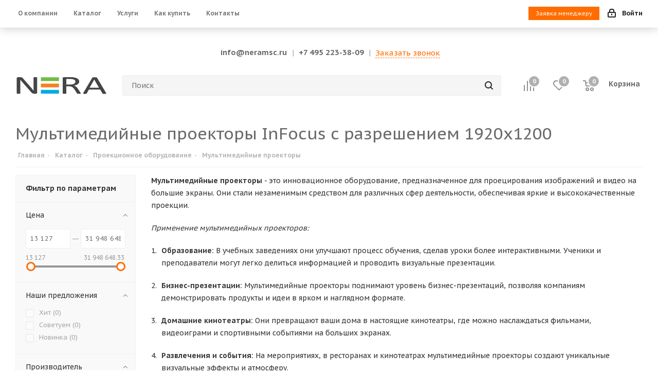

--- FILE ---
content_type: text/html; charset=UTF-8
request_url: https://neramsc.ru/catalog/proektsionnoe-oborudovanie/multimediynye-proektory-infocus-1920x1200/
body_size: 55720
content:
<!DOCTYPE html>
<html xmlns="http://www.w3.org/1999/xhtml" xml:lang="ru" lang="ru" >
<head><link rel="canonical" href="https://neramsc.ru/catalog/proektsionnoe-oborudovanie/multimediynye-proektory-infocus-1920x1200/" />
	<title>Мультимедийные проекторы InFocus с разрешением 1920x1200 скидки дилерам до 30 процентов</title>
	<meta name="viewport" content="initial-scale=1.0, width=device-width" />
	<meta name="HandheldFriendly" content="true" />
	<meta name="yes" content="yes" />
	<meta name="apple-mobile-web-app-status-bar-style" content="black" />
	<meta name="SKYPE_TOOLBAR" content="SKYPE_TOOLBAR_PARSER_COMPATIBLE" />
	<meta http-equiv="Content-Type" content="text/html; charset=UTF-8" />
<meta name="robots" content="index, follow" />
<meta name="keywords" content="Мультимедийные проекторы" />
<meta name="description" content="Мультимедийные проекторы InFocus с разрешением 1920x1200 купить в интернет-магазине neramsc.ru" />

<script data-skip-moving="true">(function(w, d, n) {var cl = "bx-core";var ht = d.documentElement;var htc = ht ? ht.className : undefined;if (htc === undefined || htc.indexOf(cl) !== -1){return;}var ua = n.userAgent;if (/(iPad;)|(iPhone;)/i.test(ua)){cl += " bx-ios";}else if (/Windows/i.test(ua)){cl += ' bx-win';}else if (/Macintosh/i.test(ua)){cl += " bx-mac";}else if (/Linux/i.test(ua) && !/Android/i.test(ua)){cl += " bx-linux";}else if (/Android/i.test(ua)){cl += " bx-android";}cl += (/(ipad|iphone|android|mobile|touch)/i.test(ua) ? " bx-touch" : " bx-no-touch");cl += w.devicePixelRatio && w.devicePixelRatio >= 2? " bx-retina": " bx-no-retina";if (/AppleWebKit/.test(ua)){cl += " bx-chrome";}else if (/Opera/.test(ua)){cl += " bx-opera";}else if (/Firefox/.test(ua)){cl += " bx-firefox";}ht.className = htc ? htc + " " + cl : cl;})(window, document, navigator);</script>


<link href="https://fonts.googleapis.com/css?family=PT+Sans+Caption:400italic,700italic,400,700&subset=latin,cyrillic-ext"  rel="stylesheet" />
<link href="/bitrix/css/aspro.next/notice.min.css?17505325462906"  rel="stylesheet" />
<link href="/bitrix/js/ui/design-tokens/dist/ui.design-tokens.min.css?175053257523463"  rel="stylesheet" />
<link href="/bitrix/js/ui/fonts/opensans/ui.font.opensans.min.css?17505325752320"  rel="stylesheet" />
<link href="/bitrix/js/main/popup/dist/main.popup.bundle.min.css?175053257728056"  rel="stylesheet" />
<link href="/bitrix/cache/css/s1/aspro_next/page_ef50c47aaa4f4e96436d9a8102e60965/page_ef50c47aaa4f4e96436d9a8102e60965_v1.css?176590182514244"  rel="stylesheet" />
<link href="/bitrix/cache/css/s1/aspro_next/default_90c3fc38c8d62d3a3fa3391d22e6e7c3/default_90c3fc38c8d62d3a3fa3391d22e6e7c3_v1.css?17659018257661"  rel="stylesheet" />
<link href="/bitrix/cache/css/s1/aspro_next/template_0c4a57095fd1b16a1d4b25c895128baa/template_0c4a57095fd1b16a1d4b25c895128baa_v1.css?17659018251153902"  data-template-style="true" rel="stylesheet" />
<link href="/bitrix/panel/main/popup.min.css?175053254620774"  data-template-style="true"  rel="stylesheet" />




<script type="extension/settings" data-extension="currency.currency-core">{"region":"ru"}</script>



<link rel="shortcut icon" href="/favicon.svg" type="image/svg+xml" />
<link rel="apple-touch-icon" sizes="180x180" href="/upload/CNext/836/ybbpasd2gx9h5gd7uepnbk656mwaporf.svg" />
<style>html {--border-radius:8px;--theme-base-color:#ff6d00;--theme-base-color-hue:26;--theme-base-color-saturation:100%;--theme-base-color-lightness:50%;--theme-base-opacity-color:#ff6d001a;--theme-more-color:#ff6d00;--theme-more-color-hue:26;--theme-more-color-saturation:100%;--theme-more-color-lightness:50%;--theme-lightness-hover-diff:6%;}</style>
<meta property="ya:interaction" content="XML_FORM" />
<meta property="ya:interaction:url" content="https://neramsc.ru/catalog/proektsionnoe-oborudovanie/multimediynye-proektory/filter/brand-is-infocus/resolution_01-is-1920x1200/apply/?mode=xml" />
<meta property="og:image" content="https://neramsc.ru:443/upload/iblock/410/4upq3zn56x4lr8axiozqlyvyh7bghvot.webp" />
<link rel="image_src" href="https://neramsc.ru:443/upload/iblock/410/4upq3zn56x4lr8axiozqlyvyh7bghvot.webp"  />
<meta property="og:title" content="Мультимедийные проекторы InFocus с разрешением 1920x1200 скидки дилерам до 30 процентов" />
<meta property="og:type" content="website" />
<meta property="og:url" content="https://neramsc.ru:443/catalog/proektsionnoe-oborudovanie/multimediynye-proektory/filter/brand-is-infocus/resolution_01-is-1920x1200/apply/" />
<meta property="og:description" content="Мультимедийные проекторы InFocus с разрешением 1920x1200 купить в интернет-магазине neramsc.ru" />



		</head>
<body class=" site_s1 fill_bg_n" id="main">
	<div id="panel"></div>
	
	
		<!--'start_frame_cache_basketitems-component-block'-->	<div id="ajax_basket"></div>
<!--'end_frame_cache_basketitems-component-block'-->                
	<div class="wrapper1  header_bgcolored with_left_block  catalog_page basket_normal basket_fill_DARK side_LEFT catalog_icons_N banner_auto  mheader-vcustom header-vcustom regions_N fill_N footer-v2 front-vindex3 mfixed_N mfixed_view_always title-v3 with_phones ce_cmp with_lazy store_LIST_AMOUNT">
		
		<div class="header_wrap visible-lg visible-md title-v3">
			<header id="header">
				<div class="top-block top-block-v1">
	<div class="maxwidth-theme">
		<div class="row">
			<div class="col-md-6">
				 
	<ul class="menu topest">
					<li    >
				<a class="" href="/company/"><span>О компании</span></a>
			</li>
					<li    class="current" >
				<a class="" href="/catalog/"><span>Каталог</span></a>
			</li>
					<li    >
				<a class="" href="/services/ustanovka-oborudovaniya/"><span>Услуги</span></a>
			</li>
					<li    >
				<a class="" href="/help/"><span>Как купить</span></a>
			</li>
					<li    >
				<a class="" href="/contacts/"><span>Контакты</span></a>
			</li>
				<li class="more hidden">
			<span>...</span>
			<ul class="dropdown"></ul>
		</li>
	</ul>
			</div>
			<!-- заявка менеджеру	 -->
			<div class="pull-right login-custom">
				
					<button class="btn btn-xs pull-left btn-order-mgr" data-event="jqm" data-param-form_id="QUESTION_4_MANAGER" data-name="question_4_manager">Заявка менеджеру</button>
				

				<div class="top-block-item pull-right show-fixed top-ctrl">
					<div class="personal_wrap">
						<div class="personal top login twosmallfont">
							<!--'start_frame_cache_header-auth-block1'-->                    <!-- noindex --><a rel="nofollow" title="Мой кабинет" class="personal-link dark-color animate-load" data-event="jqm" data-param-type="auth" data-param-backurl="/catalog/proektsionnoe-oborudovanie/multimediynye-proektory/filter/brand-is-infocus/resolution_01-is-1920x1200/apply/" data-name="auth" href="/personal/"><i class="svg inline  svg-inline-cabinet" aria-hidden="true" title="Мой кабинет"><svg xmlns="http://www.w3.org/2000/svg" width="16" height="17" viewBox="0 0 16 17">
  <defs>
    <style>
      .loccls-1 {
        fill: #222;
        fill-rule: evenodd;
      }
    </style>
  </defs>
  <path class="loccls-1" d="M14,17H2a2,2,0,0,1-2-2V8A2,2,0,0,1,2,6H3V4A4,4,0,0,1,7,0H9a4,4,0,0,1,4,4V6h1a2,2,0,0,1,2,2v7A2,2,0,0,1,14,17ZM11,4A2,2,0,0,0,9,2H7A2,2,0,0,0,5,4V6h6V4Zm3,4H2v7H14V8ZM8,9a1,1,0,0,1,1,1v2a1,1,0,0,1-2,0V10A1,1,0,0,1,8,9Z"/>
</svg>
</i><span class="wrap"><span class="name">Войти</span></span></a><!-- /noindex -->                            <!--'end_frame_cache_header-auth-block1'-->						</div>
					</div>
				</div>
			</div>
			<!-- END заявка менеджеру	 -->



								</div>
	</div>
</div>

<div class="phone-block">

	<div class="phone-block__item">
		<!-- <i class="fa fa-envelope-o"></i> -->
		<a class="mail-link" href="mailto:info@neramsc.ru">info@neramsc.ru</a>
	</div>

	<div class="email-seporator"><span>&nbsp;|&nbsp;</span></div>
			
	<div class="phone">
		<!-- <i class="svg svg-phone"></i> -->
		<a class="phone-block__item phone-block__item-link" rel="nofollow" href="tel:+74952233809">
			 +7 495 223-38-09		</a>
					<div class="dropdown scrollbar">
				<div class="wrap">
											<div class="phone-block__item">
							<a class="phone-block__item-inner phone-block__item-link" rel="nofollow" href="tel:+74952233809">
								<span class="phone-block__item-text">
									 +7 495 223-38-09									
																	</span>

															</a>
						</div>
									</div>
			</div>
			</div>
	
	<div class="email-seporator"><span>&nbsp;|&nbsp;</span></div>

	<!-- <div class="phone-block__item"> -->
	
		<span class="callback-block animate-load twosmallfont colored" data-event="jqm" data-param-form_id="CALLBACK" data-name="callback">Заказать звонок</span>

		<!-- </div> -->

</div>

<div class="header-v3 header-wrapper">
	<div class="logo_and_menu-row">
		<div class="logo-row">
			<div class="maxwidth-theme">
				<div class="row">
					<div class="logo-block col-md-2 col-sm-3">
						<div class="logo">
							<a href="/"><img src="/upload/CNext/d74/hniniduat80tq4q6j2kighfgec9yamjb.svg" alt="Интернет-магазин NERA" title="Интернет-магазин NERA" data-src="" /></a>						</div>
					</div>
										<div class="pull-left search_wrap wide_search">
						<div class="search-block inner-table-block">
											<div class="search-wrapper">
				<div id="title-search_fixed">
					<form action="/catalog/" class="search">
						<div class="search-input-div">
							<input class="search-input" id="title-search-input_fixed" type="text" name="q" value="" placeholder="Поиск" size="20" maxlength="50" autocomplete="off" />
						</div>
						<div class="search-button-div">
							<button class="btn btn-search" type="submit" name="s" value="Найти"><i class="svg svg-search svg-black"></i></button>
							<span class="close-block inline-search-hide"><span class="svg svg-close close-icons"></span></span>
						</div>
					</form>
				</div>
			</div>
							</div>
					</div>
										<div class="pull-right block-link">
						                    <!--'start_frame_cache_header-basket-with-compare-block1'-->                                                            <span class="wrap_icon inner-table-block baskets big-padding basket_wrapper">
                                        <!--noindex-->
			<a class="basket-link compare  with_price big " href="/catalog/compare.php" title="Список сравниваемых элементов">
		<span class="js-basket-block"><i class="svg inline  svg-inline-compare big" aria-hidden="true" ><svg xmlns="http://www.w3.org/2000/svg" width="21" height="21" viewBox="0 0 21 21">
  <defs>
    <style>
      .comcls-1 {
        fill: #222;
        fill-rule: evenodd;
      }
    </style>
  </defs>
  <path class="comcls-1" d="M20,4h0a1,1,0,0,1,1,1V21H19V5A1,1,0,0,1,20,4ZM14,7h0a1,1,0,0,1,1,1V21H13V8A1,1,0,0,1,14,7ZM8,1A1,1,0,0,1,9,2V21H7V2A1,1,0,0,1,8,1ZM2,9H2a1,1,0,0,1,1,1V21H1V10A1,1,0,0,1,2,9ZM0,0H1V1H0V0ZM0,0H1V1H0V0Z"/>
</svg>
</i><span class="title dark_link">Сравнение</span><span class="count">0</span></span>
	</a>
	<!--/noindex-->                                        </span>
                                                                        <!-- noindex -->
                                            <span class="wrap_icon inner-table-block baskets big-padding basket_wrapper">
                                            <a rel="nofollow" class="basket-link delay with_price big " href="/basket/#delayed" title="Список отложенных товаров пуст">
                            <span class="js-basket-block">
                                <i class="svg inline  svg-inline-wish big" aria-hidden="true" ><svg xmlns="http://www.w3.org/2000/svg" width="22.969" height="21" viewBox="0 0 22.969 21">
  <defs>
    <style>
      .whcls-1 {
        fill: #222;
        fill-rule: evenodd;
      }
    </style>
  </defs>
  <path class="whcls-1" d="M21.028,10.68L11.721,20H11.339L2.081,10.79A6.19,6.19,0,0,1,6.178,0a6.118,6.118,0,0,1,5.383,3.259A6.081,6.081,0,0,1,23.032,6.147,6.142,6.142,0,0,1,21.028,10.68ZM19.861,9.172h0l-8.176,8.163H11.369L3.278,9.29l0.01-.009A4.276,4.276,0,0,1,6.277,1.986,4.2,4.2,0,0,1,9.632,3.676l0.012-.01,0.064,0.1c0.077,0.107.142,0.22,0.208,0.334l1.692,2.716,1.479-2.462a4.23,4.23,0,0,1,.39-0.65l0.036-.06L13.52,3.653a4.173,4.173,0,0,1,3.326-1.672A4.243,4.243,0,0,1,19.861,9.172ZM22,20h1v1H22V20Zm0,0h1v1H22V20Z" transform="translate(-0.031)"/>
</svg>
</i>                                <span class="title dark_link">Отложенные</span>
                                <span class="count">0</span>
                            </span>
                        </a>
                                            </span>
                                                                <span class="wrap_icon inner-table-block baskets big-padding basket_wrapper top_basket">
                                            <a rel="nofollow" class="basket-link basket has_prices with_price big " href="/basket/" title="Корзина пуста">
                            <span class="js-basket-block">
                                <i class="svg inline  svg-inline-basket big" aria-hidden="true" ><svg xmlns="http://www.w3.org/2000/svg" width="22" height="21" viewBox="0 0 22 21">
  <defs>
    <style>
      .ba_bb_cls-1 {
        fill: #222;
        fill-rule: evenodd;
      }
    </style>
  </defs>
  <path data-name="Ellipse 2 copy 6" class="ba_bb_cls-1" d="M1507,122l-0.99,1.009L1492,123l-1-1-1-9h-3a0.88,0.88,0,0,1-1-1,1.059,1.059,0,0,1,1.22-1h2.45c0.31,0,.63.006,0.63,0.006a1.272,1.272,0,0,1,1.4.917l0.41,3.077H1507l1,1v1ZM1492.24,117l0.43,3.995h12.69l0.82-4Zm2.27,7.989a3.5,3.5,0,1,1-3.5,3.5A3.495,3.495,0,0,1,1494.51,124.993Zm8.99,0a3.5,3.5,0,1,1-3.49,3.5A3.5,3.5,0,0,1,1503.5,124.993Zm-9,2.006a1.5,1.5,0,1,1-1.5,1.5A1.5,1.5,0,0,1,1494.5,127Zm9,0a1.5,1.5,0,1,1-1.5,1.5A1.5,1.5,0,0,1,1503.5,127Z" transform="translate(-1486 -111)"/>
</svg>
</i>                                                                    <span class="wrap">
                                                                <span class="title dark_link">Корзина<span class="count">0</span></span>
                                                                    <span class="prices">пуста</span>
                                    </span>
                                                                <span class="count">0</span>
                            </span>
                        </a>
                        <span class="basket_hover_block loading_block loading_block_content"></span>
                                            </span>
                                        <!-- /noindex -->
                            <!--'end_frame_cache_header-basket-with-compare-block1'-->        					</div>
				</div>
			</div>
		</div>	</div>
	<div class="menu-row middle-block bgcolored">
		<div class="maxwidth-theme">
			<div class="row">
				<div class="col-md-12">
					<div class="menu-only">
						<nav class="mega-menu sliced">
								<ul class="menu top menu_top_block catalogfirst">
					<li class="catalog icons_fa has-child current">
				<a class="parent" href="/catalog/" >Каталог</a>
									<ul class="dropdown">
													<li class="full   m_line">
								<a class="icons_fa " href="/catalog/interaktivnoe-oborudovanie/">Интерактивное оборудование</a>
															</li>
													<li class="full   current  m_line">
								<a class="icons_fa " href="/catalog/proektsionnoe-oborudovanie/">Проекционное оборудование</a>
															</li>
													<li class="full   m_line">
								<a class="icons_fa " href="/catalog/professionalnye-paneli/">Профессиональные панели</a>
															</li>
													<li class="full   m_line">
								<a class="icons_fa " href="/catalog/televizory/">Телевизоры</a>
															</li>
													<li class="full   m_line">
								<a class="icons_fa " href="/catalog/videosteny/">Видеостены</a>
															</li>
													<li class="full   m_line">
								<a class="icons_fa " href="/catalog/sensornye-monitory/">Сенсорные мониторы</a>
															</li>
													<li class="full   m_line">
								<a class="icons_fa " href="/catalog/virtualnaya-realnost/">Виртуальная реальность</a>
															</li>
													<li class="full   m_line">
								<a class="icons_fa " href="/catalog/kompyutery-i-orgtekhnika/">Компьютеры и оргтехника</a>
															</li>
													<li class="full   m_line">
								<a class="icons_fa " href="/catalog/3d-printery/">3D-принтеры</a>
															</li>
													<li class="full   m_line">
								<a class="icons_fa " href="/catalog/bytovaya-tekhnika/">Бытовая техника</a>
															</li>
													<li class="full   m_line">
								<a class="icons_fa " href="/catalog/3d-skannery/">3D-сканеры</a>
															</li>
													<li class="full   m_line">
								<a class="icons_fa " href="/catalog/stanki-s-chpu/">Станки с ЧПУ</a>
															</li>
													<li class="full   m_line">
								<a class="icons_fa " href="/catalog/sredstva-svyazi/">Средства связи</a>
															</li>
													<li class="full   m_line">
								<a class="icons_fa " href="/catalog/poligraficheskoe-oborudovanie/">Полиграфическое оборудование</a>
															</li>
													<li class="full   m_line">
								<a class="icons_fa " href="/catalog/gotovye-kabinety/">Готовые кабинеты</a>
															</li>
													<li class="full   m_line">
								<a class="icons_fa " href="/catalog/svetodiodnye-ekrany/">Светодиодные экраны</a>
															</li>
													<li class="full   m_line">
								<a class="icons_fa " href="/catalog/servery/">Серверы</a>
															</li>
													<li class="full   m_line">
								<a class="icons_fa " href="/catalog/sistemy-upravleniya/">Системы управления</a>
															</li>
													<li class="full   m_line">
								<a class="icons_fa " href="/catalog/kvadrokoptery/">Квадрокоптеры</a>
															</li>
													<li class="full   m_line">
								<a class="icons_fa " href="/catalog/zvukovoe-oborudovanie/">Звуковое оборудование</a>
															</li>
													<li class="full   m_line">
								<a class="icons_fa " href="/catalog/lazernye-skanery/">Лазерные сканеры</a>
															</li>
													<li class="full   m_line">
								<a class="icons_fa " href="/catalog/makety-oruzhiya-masso-gabaritnye-mmg/">Макеты оружия массо-габаритные (ММГ)</a>
															</li>
													<li class="full   m_line">
								<a class="icons_fa " href="/catalog/oem-oborudovanie/">ОЕМ оборудование</a>
															</li>
													<li class="full   m_line">
								<a class="icons_fa " href="/catalog/informatsionnye-kioski/">Информационные киоски</a>
															</li>
													<li class="full   m_line">
								<a class="icons_fa " href="/catalog/oborudovanie-dlya-studiy/">Оборудование для студий</a>
															</li>
													<li class="full   m_line">
								<a class="icons_fa " href="/catalog/sistemy-videokonferentssvyazi-vks/">Системы видеоконференцсвязи (ВКС)</a>
															</li>
													<li class="full   m_line">
								<a class="icons_fa " href="/catalog/sistemy-oprosa-i-testirovaniya/">Системы опроса и тестирования</a>
															</li>
													<li class="full   m_line">
								<a class="icons_fa " href="/catalog/akusticheskie-sistemy/">Акустические системы</a>
															</li>
													<li class="full   m_line">
								<a class="icons_fa " href="/catalog/laboratornoe-oborudovanie/">Лабораторное оборудование</a>
															</li>
													<li class="full   m_line">
								<a class="icons_fa " href="/catalog/robototekhnika-i-konstruktory/">Робототехника и конструкторы</a>
															</li>
													<li class="full   m_line">
								<a class="icons_fa " href="/catalog/lingafonnyy-kabinet/">Лингафонный кабинет</a>
															</li>
													<li class="full   m_line">
								<a class="icons_fa " href="/catalog/oborudovanie-dlya-psikhologa/">Оборудование для психолога</a>
															</li>
													<li class="full   m_line">
								<a class="icons_fa " href="/catalog/logopedicheskoe-oborudovanie/">Логопедическое оборудование</a>
															</li>
													<li class="full   m_line">
								<a class="icons_fa " href="/catalog/oborudovanie-dlya-detey-s-narusheniem-slukha/">Оборудование для детей с нарушением слуха</a>
															</li>
													<li class="full   m_line">
								<a class="icons_fa " href="/catalog/obrazovatelnye-nabory/">Образовательные наборы</a>
															</li>
													<li class="full   m_line">
								<a class="icons_fa " href="/catalog/teleskopy/">Телескопы</a>
															</li>
													<li class="full   m_line">
								<a class="icons_fa " href="/catalog/stanki/">Станки</a>
															</li>
													<li class="full   m_line">
								<a class="icons_fa " href="/catalog/canitarno-gigienicheskoe-oborudovanie/">Cанитарно-гигиеническое оборудование</a>
															</li>
													<li class="full   m_line">
								<a class="icons_fa " href="/catalog/krepleniya/">Крепления</a>
															</li>
													<li class="full   m_line">
								<a class="icons_fa " href="/catalog/aksessuary/">Аксессуары</a>
															</li>
											</ul>
							</li>
			</ul>
						</nav>
					</div>
				</div>
			</div>
		</div>
	</div>
	<div class="line-row visible-xs"></div>
</div>
<!-- скрипт для цели ЯМ (копирование email) -->
			</header>
		</div>

					<div id="headerfixed">
				<div class="maxwidth-theme">
	<div class="logo-row v2 row margin0 menu-row">
		<div class="inner-table-block nopadding logo-block">
			<div class="logo">
				<a href="/"><img src="/upload/CNext/d74/hniniduat80tq4q6j2kighfgec9yamjb.svg" alt="Интернет-магазин NERA" title="Интернет-магазин NERA" data-src="" /></a>			</div>
		</div>
		<div class="inner-table-block menu-block">
			<div class="navs table-menu js-nav">
								<nav class="mega-menu sliced">
					<!-- noindex -->
								<div class="table-menu ">
		<table>
			<tr>
									
										<td class="menu-item unvisible dropdown   ">
						<div class="wrap">
							<a class="dropdown-toggle" href="/company/">
								<div>
																		О компании									<div class="line-wrapper"><span class="line"></span></div>
								</div>
							</a>
															<span class="tail"></span>
								<div class="dropdown-menu ">
									
										<div class="customScrollbar scrollbar">
											<ul class="menu-wrapper " >
																																																			<li class="    parent-items">
																																			<a href="/company/vacancy/" title="Вакансии"><span class="name">Вакансии</span></a>
																																														</li>
																																																			<li class="    parent-items">
																																			<a href="/company/licenses/" title="Сертификаты"><span class="name">Сертификаты</span></a>
																																														</li>
																																																			<li class="    parent-items">
																																			<a href="/include/licenses_detail.php" title="Политика"><span class="name">Политика</span></a>
																																														</li>
																							</ul>
										</div>

									
								</div>
													</div>
					</td>
									
										<td class="menu-item unvisible  catalog wide_menu  active">
						<div class="wrap">
							<a class="" href="/catalog/">
								<div>
																		Каталог									<div class="line-wrapper"><span class="line"></span></div>
								</div>
							</a>
													</div>
					</td>
									
										<td class="menu-item unvisible dropdown   ">
						<div class="wrap">
							<a class="dropdown-toggle" href="/services/">
								<div>
																		Услуги									<div class="line-wrapper"><span class="line"></span></div>
								</div>
							</a>
															<span class="tail"></span>
								<div class="dropdown-menu ">
									
										<div class="customScrollbar scrollbar">
											<ul class="menu-wrapper " >
																																																			<li class="    parent-items">
																																			<a href="/services/ustanovka-oborudovaniya/" title="Установка оборудования"><span class="name">Установка оборудования</span></a>
																																														</li>
																							</ul>
										</div>

									
								</div>
													</div>
					</td>
									
										<td class="menu-item unvisible dropdown   ">
						<div class="wrap">
							<a class="dropdown-toggle" href="/help/">
								<div>
																		Как купить									<div class="line-wrapper"><span class="line"></span></div>
								</div>
							</a>
															<span class="tail"></span>
								<div class="dropdown-menu ">
									
										<div class="customScrollbar scrollbar">
											<ul class="menu-wrapper " >
																																																			<li class="    parent-items">
																																			<a href="/help/payment/" title="Условия оплаты"><span class="name">Условия оплаты</span></a>
																																														</li>
																																																			<li class="    parent-items">
																																			<a href="/help/delivery/" title="Условия доставки"><span class="name">Условия доставки</span></a>
																																														</li>
																																																			<li class="    parent-items">
																																			<a href="/help/warranty/" title="Гарантия на товар"><span class="name">Гарантия на товар</span></a>
																																														</li>
																																																			<li class="    parent-items">
																																			<a href="/help/reclamation/" title="Возврат товара"><span class="name">Возврат товара</span></a>
																																														</li>
																							</ul>
										</div>

									
								</div>
													</div>
					</td>
									
										<td class="menu-item unvisible    ">
						<div class="wrap">
							<a class="" href="/contacts/">
								<div>
																		Контакты									<div class="line-wrapper"><span class="line"></span></div>
								</div>
							</a>
													</div>
					</td>
				
				<td class="menu-item dropdown js-dropdown nosave unvisible">
					<div class="wrap">
						<a class="dropdown-toggle more-items" href="#">
							<span>Ещё</span>
						</a>
						<span class="tail"></span>
						<ul class="dropdown-menu"></ul>
					</div>
				</td>

			</tr>
		</table>
	</div>
					<!-- /noindex -->
				</nav>
											</div>
		</div>
		<div class="inner-table-block nopadding small-block">
			<div class="wrap_icon wrap_cabinet">
				<!--'start_frame_cache_header-auth-block2'-->                    <!-- noindex --><a rel="nofollow" title="Мой кабинет" class="personal-link dark-color animate-load" data-event="jqm" data-param-type="auth" data-param-backurl="/catalog/proektsionnoe-oborudovanie/multimediynye-proektory/filter/brand-is-infocus/resolution_01-is-1920x1200/apply/" data-name="auth" href="/personal/"><i class="svg inline big svg-inline-cabinet" aria-hidden="true" title="Мой кабинет"><svg xmlns="http://www.w3.org/2000/svg" width="21" height="21" viewBox="0 0 21 21">
  <defs>
    <style>
      .loccls-1 {
        fill: #222;
        fill-rule: evenodd;
      }
    </style>
  </defs>
  <path data-name="Rounded Rectangle 110" class="loccls-1" d="M1433,132h-15a3,3,0,0,1-3-3v-7a3,3,0,0,1,3-3h1v-2a6,6,0,0,1,6-6h1a6,6,0,0,1,6,6v2h1a3,3,0,0,1,3,3v7A3,3,0,0,1,1433,132Zm-3-15a4,4,0,0,0-4-4h-1a4,4,0,0,0-4,4v2h9v-2Zm4,5a1,1,0,0,0-1-1h-15a1,1,0,0,0-1,1v7a1,1,0,0,0,1,1h15a1,1,0,0,0,1-1v-7Zm-8,3.9v1.6a0.5,0.5,0,1,1-1,0v-1.6A1.5,1.5,0,1,1,1426,125.9Z" transform="translate(-1415 -111)"/>
</svg>
</i></a><!-- /noindex -->                            <!--'end_frame_cache_header-auth-block2'-->			</div>
		</div>
		                    <!--'start_frame_cache_header-basket-with-compare-block2'-->                                                        <!--noindex-->
			<a class="basket-link compare  inner-table-block nopadding big " href="/catalog/compare.php" title="Список сравниваемых элементов">
		<span class="js-basket-block"><i class="svg inline  svg-inline-compare big" aria-hidden="true" ><svg xmlns="http://www.w3.org/2000/svg" width="21" height="21" viewBox="0 0 21 21">
  <defs>
    <style>
      .comcls-1 {
        fill: #222;
        fill-rule: evenodd;
      }
    </style>
  </defs>
  <path class="comcls-1" d="M20,4h0a1,1,0,0,1,1,1V21H19V5A1,1,0,0,1,20,4ZM14,7h0a1,1,0,0,1,1,1V21H13V8A1,1,0,0,1,14,7ZM8,1A1,1,0,0,1,9,2V21H7V2A1,1,0,0,1,8,1ZM2,9H2a1,1,0,0,1,1,1V21H1V10A1,1,0,0,1,2,9ZM0,0H1V1H0V0ZM0,0H1V1H0V0Z"/>
</svg>
</i><span class="title dark_link">Сравнение</span><span class="count">0</span></span>
	</a>
	<!--/noindex-->                                                                        <!-- noindex -->
                                            <a rel="nofollow" class="basket-link delay inner-table-block nopadding big " href="/basket/#delayed" title="Список отложенных товаров пуст">
                            <span class="js-basket-block">
                                <i class="svg inline  svg-inline-wish big" aria-hidden="true" ><svg xmlns="http://www.w3.org/2000/svg" width="22.969" height="21" viewBox="0 0 22.969 21">
  <defs>
    <style>
      .whcls-1 {
        fill: #222;
        fill-rule: evenodd;
      }
    </style>
  </defs>
  <path class="whcls-1" d="M21.028,10.68L11.721,20H11.339L2.081,10.79A6.19,6.19,0,0,1,6.178,0a6.118,6.118,0,0,1,5.383,3.259A6.081,6.081,0,0,1,23.032,6.147,6.142,6.142,0,0,1,21.028,10.68ZM19.861,9.172h0l-8.176,8.163H11.369L3.278,9.29l0.01-.009A4.276,4.276,0,0,1,6.277,1.986,4.2,4.2,0,0,1,9.632,3.676l0.012-.01,0.064,0.1c0.077,0.107.142,0.22,0.208,0.334l1.692,2.716,1.479-2.462a4.23,4.23,0,0,1,.39-0.65l0.036-.06L13.52,3.653a4.173,4.173,0,0,1,3.326-1.672A4.243,4.243,0,0,1,19.861,9.172ZM22,20h1v1H22V20Zm0,0h1v1H22V20Z" transform="translate(-0.031)"/>
</svg>
</i>                                <span class="title dark_link">Отложенные</span>
                                <span class="count">0</span>
                            </span>
                        </a>
                                                                <a rel="nofollow" class="basket-link basket  inner-table-block nopadding big " href="/basket/" title="Корзина пуста">
                            <span class="js-basket-block">
                                <i class="svg inline  svg-inline-basket big" aria-hidden="true" ><svg xmlns="http://www.w3.org/2000/svg" width="22" height="21" viewBox="0 0 22 21">
  <defs>
    <style>
      .ba_bb_cls-1 {
        fill: #222;
        fill-rule: evenodd;
      }
    </style>
  </defs>
  <path data-name="Ellipse 2 copy 6" class="ba_bb_cls-1" d="M1507,122l-0.99,1.009L1492,123l-1-1-1-9h-3a0.88,0.88,0,0,1-1-1,1.059,1.059,0,0,1,1.22-1h2.45c0.31,0,.63.006,0.63,0.006a1.272,1.272,0,0,1,1.4.917l0.41,3.077H1507l1,1v1ZM1492.24,117l0.43,3.995h12.69l0.82-4Zm2.27,7.989a3.5,3.5,0,1,1-3.5,3.5A3.495,3.495,0,0,1,1494.51,124.993Zm8.99,0a3.5,3.5,0,1,1-3.49,3.5A3.5,3.5,0,0,1,1503.5,124.993Zm-9,2.006a1.5,1.5,0,1,1-1.5,1.5A1.5,1.5,0,0,1,1494.5,127Zm9,0a1.5,1.5,0,1,1-1.5,1.5A1.5,1.5,0,0,1,1503.5,127Z" transform="translate(-1486 -111)"/>
</svg>
</i>                                                                <span class="title dark_link">Корзина<span class="count">0</span></span>
                                                                <span class="count">0</span>
                            </span>
                        </a>
                        <span class="basket_hover_block loading_block loading_block_content"></span>
                                        <!-- /noindex -->
                            <!--'end_frame_cache_header-basket-with-compare-block2'-->        		<div class="inner-table-block small-block nopadding inline-search-show" data-type_search="fixed">
			<div class="search-block top-btn"><i class="svg svg-search lg"></i></div>
		</div>
	</div>
</div>			</div>
		
		<div id="mobileheader" class="visible-xs visible-sm">
			<div class="mobileheader-v1">
    <div class="burger pull-left">
        <i class="svg inline  svg-inline-burger dark" aria-hidden="true" ><svg xmlns="http://www.w3.org/2000/svg" width="18" height="16" viewBox="0 0 18 16">
  <defs>
    <style>
      .bu_bw_cls-1 {
        fill: #222;
        fill-rule: evenodd;
      }
    </style>
  </defs>
  <path data-name="Rounded Rectangle 81 copy 2" class="bu_bw_cls-1" d="M330,114h16a1,1,0,0,1,1,1h0a1,1,0,0,1-1,1H330a1,1,0,0,1-1-1h0A1,1,0,0,1,330,114Zm0,7h16a1,1,0,0,1,1,1h0a1,1,0,0,1-1,1H330a1,1,0,0,1-1-1h0A1,1,0,0,1,330,121Zm0,7h16a1,1,0,0,1,1,1h0a1,1,0,0,1-1,1H330a1,1,0,0,1-1-1h0A1,1,0,0,1,330,128Z" transform="translate(-329 -114)"/>
</svg>
</i>        <i class="svg inline  svg-inline-close dark" aria-hidden="true" ><svg xmlns="http://www.w3.org/2000/svg" width="16" height="16" viewBox="0 0 16 16">
  <defs>
    <style>
      .cccls-1 {
        fill: #222;
        fill-rule: evenodd;
      }
    </style>
  </defs>
  <path data-name="Rounded Rectangle 114 copy 3" class="cccls-1" d="M334.411,138l6.3,6.3a1,1,0,0,1,0,1.414,0.992,0.992,0,0,1-1.408,0l-6.3-6.306-6.3,6.306a1,1,0,0,1-1.409-1.414l6.3-6.3-6.293-6.3a1,1,0,0,1,1.409-1.414l6.3,6.3,6.3-6.3A1,1,0,0,1,340.7,131.7Z" transform="translate(-325 -130)"/>
</svg>
</i>    </div>
    <div class="logo-block pull-left">
        <div class="logo">
            <a href="/"><img src="/upload/CNext/d74/hniniduat80tq4q6j2kighfgec9yamjb.svg" alt="Интернет-магазин NERA" title="Интернет-магазин NERA" data-src="" /></a>        </div>
    </div>



    <div class="right-icons pull-right">

        <div class="pull-right">
            <div class="wrap_icon">
                <button class="top-btn inline-search-show twosmallfont">
                    <i class="svg inline  svg-inline-search big" aria-hidden="true" ><svg xmlns="http://www.w3.org/2000/svg" width="21" height="21" viewBox="0 0 21 21">
  <defs>
    <style>
      .sscls-1 {
        fill: #222;
        fill-rule: evenodd;
      }
    </style>
  </defs>
  <path data-name="Rounded Rectangle 106" class="sscls-1" d="M1590.71,131.709a1,1,0,0,1-1.42,0l-4.68-4.677a9.069,9.069,0,1,1,1.42-1.427l4.68,4.678A1,1,0,0,1,1590.71,131.709ZM1579,113a7,7,0,1,0,7,7A7,7,0,0,0,1579,113Z" transform="translate(-1570 -111)"/>
</svg>
</i>                </button>
            </div>
        </div>
        <div class="pull-right">
            <div class="wrap_icon wrap_basket">
                                    <!--'start_frame_cache_header-basket-with-compare-block3'-->                                                        <!--noindex-->
			<a class="basket-link compare   big " href="/catalog/compare.php" title="Список сравниваемых элементов">
		<span class="js-basket-block"><i class="svg inline  svg-inline-compare big" aria-hidden="true" ><svg xmlns="http://www.w3.org/2000/svg" width="21" height="21" viewBox="0 0 21 21">
  <defs>
    <style>
      .comcls-1 {
        fill: #222;
        fill-rule: evenodd;
      }
    </style>
  </defs>
  <path class="comcls-1" d="M20,4h0a1,1,0,0,1,1,1V21H19V5A1,1,0,0,1,20,4ZM14,7h0a1,1,0,0,1,1,1V21H13V8A1,1,0,0,1,14,7ZM8,1A1,1,0,0,1,9,2V21H7V2A1,1,0,0,1,8,1ZM2,9H2a1,1,0,0,1,1,1V21H1V10A1,1,0,0,1,2,9ZM0,0H1V1H0V0ZM0,0H1V1H0V0Z"/>
</svg>
</i><span class="title dark_link">Сравнение</span><span class="count">0</span></span>
	</a>
	<!--/noindex-->                                                                        <!-- noindex -->
                                            <a rel="nofollow" class="basket-link delay  big " href="/basket/#delayed" title="Список отложенных товаров пуст">
                            <span class="js-basket-block">
                                <i class="svg inline  svg-inline-wish big" aria-hidden="true" ><svg xmlns="http://www.w3.org/2000/svg" width="22.969" height="21" viewBox="0 0 22.969 21">
  <defs>
    <style>
      .whcls-1 {
        fill: #222;
        fill-rule: evenodd;
      }
    </style>
  </defs>
  <path class="whcls-1" d="M21.028,10.68L11.721,20H11.339L2.081,10.79A6.19,6.19,0,0,1,6.178,0a6.118,6.118,0,0,1,5.383,3.259A6.081,6.081,0,0,1,23.032,6.147,6.142,6.142,0,0,1,21.028,10.68ZM19.861,9.172h0l-8.176,8.163H11.369L3.278,9.29l0.01-.009A4.276,4.276,0,0,1,6.277,1.986,4.2,4.2,0,0,1,9.632,3.676l0.012-.01,0.064,0.1c0.077,0.107.142,0.22,0.208,0.334l1.692,2.716,1.479-2.462a4.23,4.23,0,0,1,.39-0.65l0.036-.06L13.52,3.653a4.173,4.173,0,0,1,3.326-1.672A4.243,4.243,0,0,1,19.861,9.172ZM22,20h1v1H22V20Zm0,0h1v1H22V20Z" transform="translate(-0.031)"/>
</svg>
</i>                                <span class="title dark_link">Отложенные</span>
                                <span class="count">0</span>
                            </span>
                        </a>
                                                                <a rel="nofollow" class="basket-link basket   big " href="/basket/" title="Корзина пуста">
                            <span class="js-basket-block">
                                <i class="svg inline  svg-inline-basket big" aria-hidden="true" ><svg xmlns="http://www.w3.org/2000/svg" width="22" height="21" viewBox="0 0 22 21">
  <defs>
    <style>
      .ba_bb_cls-1 {
        fill: #222;
        fill-rule: evenodd;
      }
    </style>
  </defs>
  <path data-name="Ellipse 2 copy 6" class="ba_bb_cls-1" d="M1507,122l-0.99,1.009L1492,123l-1-1-1-9h-3a0.88,0.88,0,0,1-1-1,1.059,1.059,0,0,1,1.22-1h2.45c0.31,0,.63.006,0.63,0.006a1.272,1.272,0,0,1,1.4.917l0.41,3.077H1507l1,1v1ZM1492.24,117l0.43,3.995h12.69l0.82-4Zm2.27,7.989a3.5,3.5,0,1,1-3.5,3.5A3.495,3.495,0,0,1,1494.51,124.993Zm8.99,0a3.5,3.5,0,1,1-3.49,3.5A3.5,3.5,0,0,1,1503.5,124.993Zm-9,2.006a1.5,1.5,0,1,1-1.5,1.5A1.5,1.5,0,0,1,1494.5,127Zm9,0a1.5,1.5,0,1,1-1.5,1.5A1.5,1.5,0,0,1,1503.5,127Z" transform="translate(-1486 -111)"/>
</svg>
</i>                                                                <span class="title dark_link">Корзина<span class="count">0</span></span>
                                                                <span class="count">0</span>
                            </span>
                        </a>
                        <span class="basket_hover_block loading_block loading_block_content"></span>
                                        <!-- /noindex -->
                            <!--'end_frame_cache_header-basket-with-compare-block3'-->                    </div>
        </div>
        <div class="pull-right">
            <div class="wrap_icon wrap_cabinet">
                <!--'start_frame_cache_header-auth-block3'-->                    <!-- noindex --><a rel="nofollow" title="Мой кабинет" class="personal-link dark-color animate-load" data-event="jqm" data-param-type="auth" data-param-backurl="/catalog/proektsionnoe-oborudovanie/multimediynye-proektory/filter/brand-is-infocus/resolution_01-is-1920x1200/apply/" data-name="auth" href="/personal/"><i class="svg inline big svg-inline-cabinet" aria-hidden="true" title="Мой кабинет"><svg xmlns="http://www.w3.org/2000/svg" width="21" height="21" viewBox="0 0 21 21">
  <defs>
    <style>
      .loccls-1 {
        fill: #222;
        fill-rule: evenodd;
      }
    </style>
  </defs>
  <path data-name="Rounded Rectangle 110" class="loccls-1" d="M1433,132h-15a3,3,0,0,1-3-3v-7a3,3,0,0,1,3-3h1v-2a6,6,0,0,1,6-6h1a6,6,0,0,1,6,6v2h1a3,3,0,0,1,3,3v7A3,3,0,0,1,1433,132Zm-3-15a4,4,0,0,0-4-4h-1a4,4,0,0,0-4,4v2h9v-2Zm4,5a1,1,0,0,0-1-1h-15a1,1,0,0,0-1,1v7a1,1,0,0,0,1,1h15a1,1,0,0,0,1-1v-7Zm-8,3.9v1.6a0.5,0.5,0,1,1-1,0v-1.6A1.5,1.5,0,1,1,1426,125.9Z" transform="translate(-1415 -111)"/>
</svg>
</i></a><!-- /noindex -->                            <!--'end_frame_cache_header-auth-block3'-->            </div>
        </div>
        <div class="pull-right">
            <div class="wrap_icon wrap_phones">
                <i class="svg inline big svg-inline-phone" aria-hidden="true" ><svg width="21" height="21" viewBox="0 0 21 21" fill="none" xmlns="http://www.w3.org/2000/svg">
<path fill-rule="evenodd" clip-rule="evenodd" d="M18.9562 15.97L18.9893 16.3282C19.0225 16.688 18.9784 17.0504 18.8603 17.3911C18.6223 18.086 18.2725 18.7374 17.8248 19.3198L17.7228 19.4524L17.6003 19.5662C16.8841 20.2314 15.9875 20.6686 15.0247 20.8243C14.0374 21.0619 13.0068 21.0586 12.0201 20.814L11.9327 20.7924L11.8476 20.763C10.712 20.3703 9.65189 19.7871 8.71296 19.0385C8.03805 18.582 7.41051 18.0593 6.83973 17.4779L6.81497 17.4527L6.79112 17.4267C4.93379 15.3963 3.51439 13.0063 2.62127 10.4052L2.6087 10.3686L2.59756 10.3315C2.36555 9.5598 2.21268 8.76667 2.14121 7.9643C1.94289 6.79241 1.95348 5.59444 2.17289 4.42568L2.19092 4.32964L2.21822 4.23581C2.50215 3.26018 3.0258 2.37193 3.7404 1.65124C4.37452 0.908181 5.21642 0.370416 6.15867 0.107283L6.31009 0.0649959L6.46626 0.0468886C7.19658 -0.0377903 7.93564 -0.00763772 8.65659 0.136237C9.00082 0.203673 9.32799 0.34095 9.61768 0.540011L9.90227 0.735566L10.1048 1.01522C10.4774 1.52971 10.7173 2.12711 10.8045 2.75455C10.8555 2.95106 10.9033 3.13929 10.9499 3.32228C11.0504 3.71718 11.1446 4.08764 11.2499 4.46408C11.5034 5.03517 11.6255 5.65688 11.6059 6.28327L11.5984 6.52137L11.5353 6.75107C11.3812 7.31112 11.0546 7.68722 10.8349 7.8966C10.6059 8.11479 10.3642 8.2737 10.18 8.38262C9.89673 8.55014 9.57964 8.69619 9.32537 8.8079C9.74253 10.2012 10.5059 11.4681 11.5455 12.4901C11.7801 12.3252 12.0949 12.1097 12.412 11.941C12.6018 11.8401 12.8614 11.7177 13.1641 11.6357C13.4565 11.5565 13.9301 11.4761 14.4706 11.6169L14.6882 11.6736L14.8878 11.7772C15.4419 12.0649 15.9251 12.4708 16.3035 12.9654C16.5807 13.236 16.856 13.4937 17.1476 13.7666C17.2974 13.9068 17.4515 14.0511 17.6124 14.2032C18.118 14.5805 18.5261 15.0751 18.8003 15.6458L18.9562 15.97ZM16.3372 15.7502C16.6216 15.9408 16.8496 16.2039 16.9977 16.5121C17.0048 16.5888 16.9952 16.6661 16.9697 16.7388C16.8021 17.2295 16.5553 17.6895 16.2391 18.1009C15.795 18.5134 15.234 18.7788 14.6329 18.8608C13.9345 19.0423 13.2016 19.0464 12.5012 18.8728C11.5558 18.5459 10.675 18.0561 9.8991 17.4258C9.30961 17.0338 8.76259 16.5817 8.26682 16.0767C6.59456 14.2487 5.31682 12.0971 4.51287 9.75567C4.31227 9.08842 4.18279 8.40192 4.12658 7.70756C3.95389 6.74387 3.95792 5.75691 4.13855 4.79468C4.33628 4.11526 4.70731 3.49868 5.21539 3.00521C5.59617 2.53588 6.11383 2.19633 6.69661 2.03358C7.22119 1.97276 7.75206 1.99466 8.26981 2.09849C8.34699 2.11328 8.42029 2.14388 8.48501 2.18836C8.68416 2.46334 8.80487 2.78705 8.83429 3.12504C8.89113 3.34235 8.94665 3.56048 9.00218 3.77864C9.12067 4.24418 9.2392 4.70987 9.37072 5.16815C9.5371 5.49352 9.61831 5.85557 9.60687 6.22066C9.51714 6.54689 8.89276 6.81665 8.28746 7.07816C7.71809 7.32415 7.16561 7.56284 7.0909 7.83438C7.07157 8.17578 7.12971 8.51712 7.26102 8.83297C7.76313 10.9079 8.87896 12.7843 10.4636 14.2184C10.6814 14.4902 10.9569 14.7105 11.2702 14.8634C11.5497 14.9366 12.0388 14.5907 12.5428 14.2342C13.0783 13.8555 13.6307 13.4648 13.9663 13.5523C14.295 13.7229 14.5762 13.9719 14.785 14.2773C15.1184 14.6066 15.4631 14.9294 15.808 15.2523C15.9849 15.418 16.1618 15.5836 16.3372 15.7502Z" fill="#222222"/>
</svg>
</i><div id="mobilePhone" class="phone-block--mobile dropdown-mobile-phone">
	<div class="wrap scrollbar">
		<div class="phone-block__item no-decript title">
			<span class="phone-block__item-inner phone-block__item-inner--no-description phone-block__item-text flexbox flexbox--row dark-color">
				Телефоны 
				<i class="svg inline  svg-inline-close dark dark-i" aria-hidden="true" ><svg xmlns="http://www.w3.org/2000/svg" width="16" height="16" viewBox="0 0 16 16">
  <defs>
    <style>
      .cccls-1 {
        fill: #222;
        fill-rule: evenodd;
      }
    </style>
  </defs>
  <path data-name="Rounded Rectangle 114 copy 3" class="cccls-1" d="M334.411,138l6.3,6.3a1,1,0,0,1,0,1.414,0.992,0.992,0,0,1-1.408,0l-6.3-6.306-6.3,6.306a1,1,0,0,1-1.409-1.414l6.3-6.3-6.293-6.3a1,1,0,0,1,1.409-1.414l6.3,6.3,6.3-6.3A1,1,0,0,1,340.7,131.7Z" transform="translate(-325 -130)"/>
</svg>
</i>			</span>
		</div>

					<div class="phone-block__item">
				<a href="tel:+74952233809" class="phone-block__item-link dark-color" rel="nofollow">
					<span class="phone-block__item-inner phone-block__item-inner--no-description">
						<span class="phone-block__item-text">
							 +7 495 223-38-09							
													</span>

											</span>
				</a>
			</div>
				
									
<div class="phone-block__item">

	<span
	   class="phone-block__item-inner phone-block__item-button phone-block__item-inner--no-description dark-color callback" 
	   data-event="jqm" data-param-form_id="CALLBACK" data-name="callback"
	>
		Заказать звонок	</span>

</div>
						</div>
</div>            </div>
        </div>
        <div class="pull-right">
            <div class="wrap_icon wrap_order">
                <button class="btn btn-xl pull-right btn-order-mgr" data-event="jqm" data-param-form_id="QUESTION_4_MANAGER" data-name="question_4_manager">Заявка</button>
            </div>
        </div>
    </div>
</div>			<div id="mobilemenu" class="dropdown ">
				<div class="mobilemenu-v1 scroller">
	<div class="wrap">
		<!--'start_frame_cache_mobile-auth-block1'--><!-- noindex -->
<div class="menu middle">
	<ul>
		<li>
																<a rel="nofollow" class="dark-color" href="/personal/">
				<i class="svg inline  svg-inline-cabinet" aria-hidden="true" ><svg xmlns="http://www.w3.org/2000/svg" width="16" height="17" viewBox="0 0 16 17">
  <defs>
    <style>
      .loccls-1 {
        fill: #222;
        fill-rule: evenodd;
      }
    </style>
  </defs>
  <path class="loccls-1" d="M14,17H2a2,2,0,0,1-2-2V8A2,2,0,0,1,2,6H3V4A4,4,0,0,1,7,0H9a4,4,0,0,1,4,4V6h1a2,2,0,0,1,2,2v7A2,2,0,0,1,14,17ZM11,4A2,2,0,0,0,9,2H7A2,2,0,0,0,5,4V6h6V4Zm3,4H2v7H14V8ZM8,9a1,1,0,0,1,1,1v2a1,1,0,0,1-2,0V10A1,1,0,0,1,8,9Z"/>
</svg>
</i>				<span>Личный кабинет</span>
							</a>
					</li>
	</ul>
</div>
<!-- /noindex --><!--'end_frame_cache_mobile-auth-block1'-->				<!-- noindex -->
			<div class="menu top">
		<ul class="top">
																	<li class="selected">
			<a class=" dark-color parent" href="/" title="Главная">
				<span>Главная</span>
									<span class="arrow"><i class="svg svg_triangle_right"></i></span>
							</a>
							<ul class="dropdown">
					<li class="menu_back"><a href="" class="dark-color" rel="nofollow"><i class="svg svg-arrow-right"></i>Назад</a></li>
					<li class="menu_title"><a href="/">Главная</a></li>
																							<li class="selected">
							<a class="dark-color" href="/catalog/" title="Каталог">
								<span>Каталог</span>
															</a>
													</li>
									</ul>
					</li>
    																	<li>
			<a class=" dark-color parent" href="/company/" title="О компании">
				<span>О компании</span>
									<span class="arrow"><i class="svg svg_triangle_right"></i></span>
							</a>
							<ul class="dropdown">
					<li class="menu_back"><a href="" class="dark-color" rel="nofollow"><i class="svg svg-arrow-right"></i>Назад</a></li>
					<li class="menu_title"><a href="/company/">О компании</a></li>
																							<li>
							<a class="dark-color" href="/company/vacancy/" title="Вакансии">
								<span>Вакансии</span>
															</a>
													</li>
																							<li>
							<a class="dark-color" href="/company/licenses/" title="Сертификаты">
								<span>Сертификаты</span>
															</a>
													</li>
																							<li>
							<a class="dark-color" href="/include/licenses_detail.php" title="Политика">
								<span>Политика</span>
															</a>
													</li>
									</ul>
					</li>
    																	<li class="selected">
			<a class=" dark-color" href="/catalog/" title="Каталог">
				<span>Каталог</span>
							</a>
					</li>
    																	<li>
			<a class=" dark-color parent" href="/services/" title="Услуги">
				<span>Услуги</span>
									<span class="arrow"><i class="svg svg_triangle_right"></i></span>
							</a>
							<ul class="dropdown">
					<li class="menu_back"><a href="" class="dark-color" rel="nofollow"><i class="svg svg-arrow-right"></i>Назад</a></li>
					<li class="menu_title"><a href="/services/">Услуги</a></li>
																							<li>
							<a class="dark-color" href="/services/ustanovka-oborudovaniya/" title="Установка оборудования">
								<span>Установка оборудования</span>
															</a>
													</li>
									</ul>
					</li>
    																	<li>
			<a class=" dark-color parent" href="/help/" title="Как купить">
				<span>Как купить</span>
									<span class="arrow"><i class="svg svg_triangle_right"></i></span>
							</a>
							<ul class="dropdown">
					<li class="menu_back"><a href="" class="dark-color" rel="nofollow"><i class="svg svg-arrow-right"></i>Назад</a></li>
					<li class="menu_title"><a href="/help/">Как купить</a></li>
																							<li>
							<a class="dark-color" href="/help/payment/" title="Условия оплаты">
								<span>Условия оплаты</span>
															</a>
													</li>
																							<li>
							<a class="dark-color" href="/help/delivery/" title="Условия доставки">
								<span>Условия доставки</span>
															</a>
													</li>
																							<li>
							<a class="dark-color" href="/help/warranty/" title="Гарантия на товар">
								<span>Гарантия на товар</span>
															</a>
													</li>
																							<li>
							<a class="dark-color" href="/help/reclamation/" title="Возврат товара">
								<span>Возврат товара</span>
															</a>
													</li>
									</ul>
					</li>
    																	<li>
			<a class=" dark-color" href="/contacts/" title="Контакты">
				<span>Контакты</span>
							</a>
					</li>
    					</ul>
	</div>
		<!-- /noindex -->
						        
        <!--'start_frame_cache_mobile-basket-with-compare-block1'-->        <!-- noindex -->
                    <div class="menu middle">
                <ul>
                    <li class="counters">
                        <a rel="nofollow" class="dark-color basket-link basket ready " href="/basket/">
                            <i class="svg svg-basket"></i>
                            <span>Корзина<span class="count empted">0</span></span>
                        </a>
                    </li>
                    <li class="counters">
                        <a rel="nofollow" class="dark-color basket-link delay ready " href="/basket/#delayed">
                            <i class="svg svg-wish"></i>
                            <span>Отложенные<span class="count empted">0</span></span>
                        </a>
                    </li>
                </ul>
            </div>
                            <div class="menu middle">
                <ul>
                    <li class="counters">
                        <a rel="nofollow" class="dark-color basket-link compare ready " href="/catalog/compare.php">
                            <i class="svg svg-compare"></i>
                            <span>Сравнение товаров<span class="count empted">0</span></span>
                        </a>
                    </li>
                </ul>
            </div>
                <!-- /noindex -->
        <!--'end_frame_cache_mobile-basket-with-compare-block1'-->
<div class="phone-block--mobile-menu menu middle mobile-menu-contacts">
	<ul>
		<li>
			<a href="tel:+74952233809" class="dark-color parent" rel="nofollow">
				<i class="svg svg-phone"></i>
				<span> +7 495 223-38-09</span>
				
							</a>

					</li>
	</ul>
</div>        <div class="contacts">
            <div class="title">Контактная информация</div>

            
                            <div class="address">
                    <i class="svg inline  svg-inline-address" aria-hidden="true" ><svg xmlns="http://www.w3.org/2000/svg" width="13" height="16" viewBox="0 0 13 16">
  <defs>
    <style>
      .acls-1 {
        fill-rule: evenodd;
      }
    </style>
  </defs>
  <path data-name="Ellipse 74 copy" class="acls-1" d="M763.9,42.916h0.03L759,49h-1l-4.933-6.084h0.03a6.262,6.262,0,0,1-1.1-3.541,6.5,6.5,0,0,1,13,0A6.262,6.262,0,0,1,763.9,42.916ZM758.5,35a4.5,4.5,0,0,0-3.741,7h-0.012l3.542,4.447h0.422L762.289,42H762.24A4.5,4.5,0,0,0,758.5,35Zm0,6a1.5,1.5,0,1,1,1.5-1.5A1.5,1.5,0,0,1,758.5,41Z" transform="translate(-752 -33)"/>
</svg>
</i>                    <p>
	г. Москва,&nbsp;ул. Большая Черёмушкинская, д. 25, стр. 97
</p>                </div>
                                        <div class="email">
                    <i class="svg inline  svg-inline-email" aria-hidden="true" ><svg xmlns="http://www.w3.org/2000/svg" width="16" height="13" viewBox="0 0 16 13">
  <defs>
    <style>
      .ecls-1 {
        fill: #222;
        fill-rule: evenodd;
      }
    </style>
  </defs>
  <path class="ecls-1" d="M14,13H2a2,2,0,0,1-2-2V2A2,2,0,0,1,2,0H14a2,2,0,0,1,2,2v9A2,2,0,0,1,14,13ZM3.534,2L8.015,6.482,12.5,2H3.534ZM14,3.5L8.827,8.671a1.047,1.047,0,0,1-.812.3,1.047,1.047,0,0,1-.811-0.3L2,3.467V11H14V3.5Z"/>
</svg>
</i>                    <a href="mailto:info@neramsc.ru">info@neramsc.ru</a>                </div>
            
            
        </div>
    		<div class="social-icons">
	<!-- noindex -->
	<ul>
																																			</ul>
	<!-- /noindex -->
</div>	</div>
</div>			</div>
		</div>

		
						<div id="mobilefilter" class="visible-xs visible-sm scrollbar-filter"></div>
			
		
		<div class="wraps hover_none" id="content">
																<!--title_content-->
					<div class="top_inner_block_wrapper maxwidth-theme">
	<div class="page-top-wrapper grey v3">
		<section class="page-top maxwidth-theme ">
			<div class="page-top-main">
								<h1 id="pagetitle">Мультимедийные проекторы InFocus с разрешением 1920x1200</h1>
			</div>
			<div id="navigation">
				<div class="breadcrumbs" itemscope="" itemtype="http://schema.org/BreadcrumbList"><div class="bx-breadcrumb-item bx-breadcrumb-item--mobile" id="bx_breadcrumb_0" itemprop="itemListElement" itemscope itemtype="http://schema.org/ListItem"><a href="/" title="Главная" itemprop="item"><span itemprop="name">Главная</span><meta itemprop="position" content="1"></a></div><span class="separator">-</span><div class="bx-breadcrumb-item bx-breadcrumb-item--mobile" id="bx_breadcrumb_1" itemprop="itemListElement" itemscope itemtype="http://schema.org/ListItem"><a href="/catalog/" title="Каталог" itemprop="item"><span itemprop="name">Каталог</span><meta itemprop="position" content="2"></a></div><span class="separator">-</span><div class="bx-breadcrumb-item bx-breadcrumb-item--mobile bx-breadcrumb-item--visible-mobile" id="bx_breadcrumb_2" itemprop="itemListElement" itemscope itemtype="http://schema.org/ListItem"><a href="/catalog/proektsionnoe-oborudovanie/" title="Проекционное оборудование" itemprop="item"><i class="svg inline  svg-inline-colored_theme_hover_bg-el-svg" aria-hidden="true" ><svg xmlns="http://www.w3.org/2000/svg" width="6" height="10" viewBox="0 0 6 10"><path id="Rounded_Rectangle_1_copy" data-name="Rounded Rectangle 1 copy" class="cls-1" d="M732.414,489.987l3.3,3.3a1.009,1.009,0,0,1,0,1.422,1,1,0,0,1-1.414,0l-4-4.01-0.007,0a1.012,1.012,0,0,1,0-1.424c0.008-.009.02-0.019,0.029-0.028l3.983-3.958a1,1,0,0,1,1.414,1.414Z" transform="translate(-730 -485)"/></svg></i><span itemprop="name">Проекционное оборудование</span><meta itemprop="position" content="3"></a></div><span class="separator">-</span><div class="bx-breadcrumb-item bx-breadcrumb-item--mobile cat_last" id="bx_breadcrumb_3" itemprop="itemListElement" itemscope itemtype="http://schema.org/ListItem"><a href="/catalog/proektsionnoe-oborudovanie/multimediynye-proektory/" title="Мультимедийные проекторы" itemprop="item"><span itemprop="name">Мультимедийные проекторы</span><meta itemprop="position" content="4"></a></div></div>			</div>
		</section>
	</div>
</div>					<!--end-title_content-->
											
							<div class="wrapper_inner ">
			
									<div class="right_block  wide_N">
									<div class="middle ">
																			<div class="container">
																																				


<div class="js_wrapper_items   has_mobile_filter_compact" data-params='{"SHOW_ABSENT":"","HIDE_NOT_AVAILABLE_OFFERS":"Y","PRICE_CODE":["BASE"],"OFFER_TREE_PROPS":["SIZES","COLOR_REF"],"OFFER_SHOW_PREVIEW_PICTURE_PROPS":"","CACHE_TIME":"3600000","CONVERT_CURRENCY":"Y","CURRENCY_ID":"RUB","OFFERS_SORT_FIELD":"shows","OFFERS_SORT_ORDER":"asc","OFFERS_SORT_FIELD2":"shows","OFFERS_SORT_ORDER2":"asc","LIST_OFFERS_LIMIT":"10","CACHE_GROUPS":"N","LIST_OFFERS_PROPERTY_CODE":["ARTICLE","VOLUME","SIZES","COLOR_REF",""],"SHOW_DISCOUNT_TIME":"Y","SHOW_COUNTER_LIST":"Y","PRICE_VAT_INCLUDE":"Y","USE_PRICE_COUNT":"Y","SHOW_MEASURE":"Y","SHOW_OLD_PRICE":"Y","SHOW_DISCOUNT_PERCENT":"Y","SHOW_DISCOUNT_PERCENT_NUMBER":"N","USE_REGION":"","STORES":[],"DEFAULT_COUNT":"1","BASKET_URL":"/basket/","OFFERS_CART_PROPERTIES":"","PRODUCT_PROPERTIES":"","PARTIAL_PRODUCT_PROPERTIES":"Y","ADD_PROPERTIES_TO_BASKET":"Y","SHOW_DISCOUNT_TIME_EACH_SKU":"N","SHOW_ARTICLE_SKU":"Y","OFFER_ADD_PICT_PROP":"MORE_PHOTO","PRODUCT_QUANTITY_VARIABLE":"quantity","MAIN_IBLOCK_ID":"29","IBINHERIT_TEMPLATES":[],"ADD_PICT_PROP":"MORE_PHOTO","GALLERY_ITEM_SHOW":"Y","MAX_GALLERY_ITEMS":"5","ADD_DETAIL_TO_GALLERY_IN_LIST":"Y"}'>
	

	
	
													    <div class="landing_3" >
		    			
	    </div>
		<div class="right_block1 clearfix catalog vertical" id="right_block_ajax">
				<div class="inner_wrapper">
																														<div class="group_description_block top">
								<div><p>
	<strong>Мультимедийные проекторы</strong> - это инновационное оборудование, предназначенное для проецирования изображений и видео на большие экраны. Они стали незаменимым средством для различных сфер деятельности, обеспечивая яркие и высококачественные проекции.
</p>
<p>
	<em>Применение мультимедийных проекторов:</em>
</p>
<ol>
	<li>
	<p>
		<strong>Образование:</strong> В учебных заведениях они улучшают процесс обучения, сделав уроки более интерактивными. Ученики и преподаватели могут легко делиться информацией и проводить визуальные презентации.
	</p>
 </li>
	<li>
	<p>
		<strong>Бизнес-презентации:</strong> Мультимедийные проекторы поднимают уровень бизнес-презентаций, позволяя компаниям демонстрировать продукты и идеи в ярком и наглядном формате.
	</p>
 </li>
	<li>
	<p>
		<strong>Домашние кинотеатры:</strong> Они превращают ваши дома в настоящие кинотеатры, где можно наслаждаться фильмами, видеоиграми и спортивными событиями на больших экранах.
	</p>
 </li>
	<li>
	<p>
		<strong>Развлечения и события:</strong> На мероприятиях, в ресторанах и кинотеатрах мультимедийные проекторы создают уникальные визуальные эффекты и атмосферу.
	</p>
 </li>
</ol>
<p>
	В нашем интернет-магазине вы можете найти широкий выбор мультимедийных проекторов, сочетающих в себе передовые технологии и выдающееся качество изображения. Позвольте себе погрузиться в мир визуальных впечатлений – вы можете <strong>купить мультимедийные проекторы</strong> у нас.
</p></div>
							</div>
																							
											<div class="adaptive_filter">
					<a class="filter_opener active num"><i></i><span>Фильтр</span></a>
				</div>
			
			<!--'start_frame_cache_viewtype-block'-->			
						
<div class="sort_header float-right-mobile  view_block">
	<!--noindex-->
		<div class="mobile_filter_compact pull-left">
										<div class="dropdown-select">
					<div class="dropdown-select__title">
						<span>
																								По умолчанию																					</span>
						<i class="svg   svg-inline-down" aria-hidden="true" ><svg xmlns="http://www.w3.org/2000/svg" width="5" height="3" viewBox="0 0 5 3"><path class="cls-1" d="M250,80h5l-2.5,3Z" transform="translate(-250 -80)"/></svg></i>					</div>
					<div class="dropdown-select__drawer dropdown-select__drawer--mobile-right dropdown-select__drawer--to-top" role="menu">
						<div class="menu-list scrollbar">
																															<div class="menu-list__item">
																															<a href="/catalog/proektsionnoe-oborudovanie/multimediynye-proektory/filter/brand-is-infocus/resolution_01-is-1920x1200/apply/?sort=NAME&order=desc" class="menu-list__link desc NAME darken " data-url="/catalog/proektsionnoe-oborudovanie/multimediynye-proektory/filter/brand-is-infocus/resolution_01-is-1920x1200/apply/?sort=NAME&order=desc" rel="nofollow">
																																	<span>По алфавиту (убывание)</span>
																																</a>
																			</div>
																	<div class="menu-list__item">
																															<a href="/catalog/proektsionnoe-oborudovanie/multimediynye-proektory/filter/brand-is-infocus/resolution_01-is-1920x1200/apply/?sort=NAME&order=asc" class="menu-list__link asc NAME darken " data-url="/catalog/proektsionnoe-oborudovanie/multimediynye-proektory/filter/brand-is-infocus/resolution_01-is-1920x1200/apply/?sort=NAME&order=asc" rel="nofollow">
																																	<span>По алфавиту (возрастание)</span>
																																</a>
																			</div>
																																<div class="menu-list__item">
																															<a href="/catalog/proektsionnoe-oborudovanie/multimediynye-proektory/filter/brand-is-infocus/resolution_01-is-1920x1200/apply/?sort=PRICE&order=desc" class="menu-list__link desc PRICE darken " data-url="/catalog/proektsionnoe-oborudovanie/multimediynye-proektory/filter/brand-is-infocus/resolution_01-is-1920x1200/apply/?sort=PRICE&order=desc" rel="nofollow">
																																	<span>По цене (убывание)</span>
																																</a>
																			</div>
																	<div class="menu-list__item">
																															<a href="/catalog/proektsionnoe-oborudovanie/multimediynye-proektory/filter/brand-is-infocus/resolution_01-is-1920x1200/apply/?sort=PRICE&order=asc" class="menu-list__link asc PRICE darken " data-url="/catalog/proektsionnoe-oborudovanie/multimediynye-proektory/filter/brand-is-infocus/resolution_01-is-1920x1200/apply/?sort=PRICE&order=asc" rel="nofollow">
																																	<span>По цене (возрастание)</span>
																																</a>
																			</div>
																					</div>
					</div>
				</div>
												</div>
		<div class="sort_display">
											<a rel="nofollow" href="/catalog/proektsionnoe-oborudovanie/multimediynye-proektory/filter/brand-is-infocus/resolution_01-is-1920x1200/apply/?display=block" class="sort_btn block current"><i title="плиткой"></i></a>
											<a rel="nofollow" href="/catalog/proektsionnoe-oborudovanie/multimediynye-proektory/filter/brand-is-infocus/resolution_01-is-1920x1200/apply/?display=list" class="sort_btn list "><i title="списком"></i></a>
											<a rel="nofollow" href="/catalog/proektsionnoe-oborudovanie/multimediynye-proektory/filter/brand-is-infocus/resolution_01-is-1920x1200/apply/?display=table" class="sort_btn table "><i title="таблицей"></i></a>
					</div>
		<div class="clearfix"></div>
	<!--/noindex-->
</div>
			
							<div id="filter-helper-wrapper">
					<div id="filter-helper" class="top"></div>
				</div>
						
			
							<div class="ajax_load block">
												<!-- items-container -->
					<div class="top_wrapper margin0 unshow_un_props">
			<div class="catalog_block items block_list grid-list grid-list--compact grid-list--no-gap grid-list--items-4-1200 grid-list--items-3-992 grid-list--items-2-768 grid-list--items-2-601">
								<div class="item_block js-notice-block grid-list__item grid-list-border-outer">
				<div class="catalog_item_wrapp item" data-id="7372" >
					<div class="basket_props_block" id="bx_basket_div_7372" style="display: none;">
											</div>
										<div class="catalog_item main_item_wrapper item_wrap " id="bx_3966226736_7372">
						<div>
							<div class="image_wrapper_block js-notice-block__image">
																									<div class="like_icons">
																																	<div class="wish_item_button" >
													<span title="Отложить" class="wish_item to" data-item="7372" data-iblock="29"><i></i></span>
													<span title="В отложенных" class="wish_item in added" style="display: none;" data-item="7372" data-iblock="29"><i></i></span>
												</div>
																															
																																	<div class="compare_item_button">
													<span title="Сравнить" class="compare_item to" data-iblock="29" data-item="7372" ><i></i></span>
													<span title="В сравнении" class="compare_item in added" style="display: none;" data-iblock="29" data-item="7372"><i></i></span>
												</div>
																																										<div class="fast_view_wrapper">
												<span>
																										<i class="fast_view_block" data-event="jqm" data-param-form_id="fast_view" data-param-iblock_id="29" data-param-id="7372" data-param-fid="bx_3966226736_7372" data-param-item_href="%2Fcatalog%2Fproektsionnoe-oborudovanie%2Fmultimediynye-proektory%2Fmultimediynyy-proektor-infocus-in1039%2F" title="Быстрый просмотр" data-name="fast_view">
													</i>
												</span>
											</div>
																			</div>
																																																																<a href="/catalog/proektsionnoe-oborudovanie/multimediynye-proektory/multimediynyy-proektor-infocus-in1039/" class="thumb">
							<span class="section-gallery-wrapper flexbox">
																										<span class="section-gallery-wrapper__item _active">
										<span class="section-gallery-wrapper__item-nav "></span>
										<img data-lazyload class="lazyload lazy img-responsive" src="[data-uri]" data-src="/upload/iblock/57f/mu93lab9t3t7vh5kh0276xqn3zdfq71m.jpg" alt="Проектор INFOCUS [IN1039] 3LCD, 4200 lm, WUXGA, 1.26~2.09, 50000:1, (Full 3D), 16W, 2хHDMI 1.4b, VGA in, CompositeIN, 3,5 mm audio IN, RCAx2 IN, USB-A, VGA out, 3,5 audio OUT, RS232, Mini USB B serv, RJ45, PJLink,3,3 кг" title="Проектор INFOCUS [IN1039] 3LCD, 4200 lm, WUXGA, 1.26~2.09, 50000:1, (Full 3D), 16W, 2хHDMI 1.4b, VGA in, CompositeIN, 3,5 mm audio IN, RCAx2 IN, USB-A, VGA out, 3,5 audio OUT, RS232, Mini USB B serv, RJ45, PJLink,3,3 кг" />
									</span>
																										<span class="section-gallery-wrapper__item">
										<span class="section-gallery-wrapper__item-nav "></span>
										<img data-lazyload class="lazyload lazy img-responsive" src="[data-uri]" data-src="/upload/resize_cache/iblock/7e3/400_400_140cd750bba9870f18aada2478b24840a/0xvk2a5xc12j2nb4dz3cgegelr1pgyl5.webp" alt="Мультимедийный проектор InFocus IN1039" title="Мультимедийный проектор InFocus IN1039" />
									</span>
																										<span class="section-gallery-wrapper__item">
										<span class="section-gallery-wrapper__item-nav "></span>
										<img data-lazyload class="lazyload lazy img-responsive" src="[data-uri]" data-src="/upload/resize_cache/iblock/308/400_400_140cd750bba9870f18aada2478b24840a/3dyx1z6libtphc6ggsaqkikprtbv9dn7.webp" alt="Мультимедийный проектор InFocus IN1039" title="Мультимедийный проектор InFocus IN1039" />
									</span>
																										<span class="section-gallery-wrapper__item">
										<span class="section-gallery-wrapper__item-nav "></span>
										<img data-lazyload class="lazyload lazy img-responsive" src="[data-uri]" data-src="/upload/resize_cache/iblock/9c8/400_400_140cd750bba9870f18aada2478b24840a/61dvur5vr7hki7kb5wgewyf8dnz728ux.webp" alt="Мультимедийный проектор InFocus IN1039" title="Мультимедийный проектор InFocus IN1039" />
									</span>
															</span>
						</a>
																																						</div>
							<div class="item_info TYPE_1">
								<div class="item_info--top_block">
									<div class="item-title">
										<a href="/catalog/proektsionnoe-oborudovanie/multimediynye-proektory/multimediynyy-proektor-infocus-in1039/" class="dark_link js-notice-block__title"><span>Мультимедийный проектор InFocus IN1039</span></a>
									</div>
										
																		<div class="sa_block" data-stores='[]'>
										<div class="item-stock  " data-id="7372" ><span class="icon stock stock_range_3"></span><span class="value">Много</span></div>										<div class="article_block" data-name="Артикул" data-value="126723">
																							<div >Артикул: 126723</div>
																					</div>
									</div>
								</div>
								<div class="item_info--bottom_block">
									<div class="cost prices clearfix">
																																													                <div class="price_matrix_block">
                                                                                        <div class="price_matrix_wrapper ">
                                                                                                                                                <div class="price" data-currency="RUB" data-value="74000">
                                        <span><span class="values_wrapper"><span class="price_value">74&nbsp;000</span><span class="price_currency"> &#8381;</span></span><span class="price_measure">/шт</span></span>
                                    </div>
                                                                                                                                                                        </div>
                                                            </div>
                																																										</div>
																																																																			</div>
							</div>

							<div class="footer_button  inner_content js_offers__7372">
								<div class="sku_props">
																	</div>
																	<div class="counter_wrapp ">
																					<div class="counter_block" data-offers="N" data-item="7372">
												<span class="minus" id="bx_3966226736_7372_quant_down" >-</span>
												<input type="text" class="text" id="bx_3966226736_7372_quantity" name="quantity" value="1" />
												<span class="plus" id="bx_3966226736_7372_quant_up" data-max='96'>+</span>
											</div>
																				<div id="bx_3966226736_7372_basket_actions" class="button_block ">
											<!--noindex-->
												<span data-value="74000" data-currency="RUB" data-rid="" class="small to-cart btn btn-default transition_bg animate-load" data-item="7372" data-float_ratio="1" data-ratio="1" data-bakset_div="bx_basket_div_7372" data-props="" data-part_props="Y" data-add_props="Y"  data-empty_props="Y" data-offers="" data-iblockID="29"  data-quantity="1"><i></i><span>В корзину</span></span><a rel="nofollow" href="/basket/" class="small in-cart btn btn-default transition_bg" data-item="7372"  style="display:none;"><i></i><span>В корзине</span></a><span class="hidden" data-js-item-name="Мультимедийный проектор InFocus IN1039"></span>											<!--/noindex-->
										</div>
									</div>
																																											</div>
						</div>
					</div>
				</div>
			</div>
					<div class="item_block js-notice-block grid-list__item grid-list-border-outer">
				<div class="catalog_item_wrapp item" data-id="7369" >
					<div class="basket_props_block" id="bx_basket_div_7369" style="display: none;">
											</div>
										<div class="catalog_item main_item_wrapper item_wrap " id="bx_3966226736_7369">
						<div>
							<div class="image_wrapper_block js-notice-block__image">
																									<div class="like_icons">
																																	<div class="wish_item_button" >
													<span title="Отложить" class="wish_item to" data-item="7369" data-iblock="29"><i></i></span>
													<span title="В отложенных" class="wish_item in added" style="display: none;" data-item="7369" data-iblock="29"><i></i></span>
												</div>
																															
																																	<div class="compare_item_button">
													<span title="Сравнить" class="compare_item to" data-iblock="29" data-item="7369" ><i></i></span>
													<span title="В сравнении" class="compare_item in added" style="display: none;" data-iblock="29" data-item="7369"><i></i></span>
												</div>
																																										<div class="fast_view_wrapper">
												<span>
																										<i class="fast_view_block" data-event="jqm" data-param-form_id="fast_view" data-param-iblock_id="29" data-param-id="7369" data-param-fid="bx_3966226736_7369" data-param-item_href="%2Fcatalog%2Fproektsionnoe-oborudovanie%2Fmultimediynye-proektory%2Fmultimediynyy-proektor-infocus-in1029%2F" title="Быстрый просмотр" data-name="fast_view">
													</i>
												</span>
											</div>
																			</div>
																																																																<a href="/catalog/proektsionnoe-oborudovanie/multimediynye-proektory/multimediynyy-proektor-infocus-in1029/" class="thumb">
							<span class="section-gallery-wrapper flexbox">
																										<span class="section-gallery-wrapper__item _active">
										<span class="section-gallery-wrapper__item-nav "></span>
										<img data-lazyload class="lazyload lazy img-responsive" src="[data-uri]" data-src="/upload/iblock/57f/mu93lab9t3t7vh5kh0276xqn3zdfq71m.jpg" alt="Проектор INFOCUS [IN1029] 3LCD, 4200 Lm, WUXGA, 1.37~1.65:1, 50000:1, (Full 3D), 16W, 2хHDMI 1.4b, VGA in, CompositeIN, 3,5 audio IN, RCAx2 IN, USB-A, VGA out, 3,5 audio OUT, RS232, Mini USB B serv, RJ45, PJLink,3,3 кг" title="Проектор INFOCUS [IN1029] 3LCD, 4200 Lm, WUXGA, 1.37~1.65:1, 50000:1, (Full 3D), 16W, 2хHDMI 1.4b, VGA in, CompositeIN, 3,5 audio IN, RCAx2 IN, USB-A, VGA out, 3,5 audio OUT, RS232, Mini USB B serv, RJ45, PJLink,3,3 кг" />
									</span>
																										<span class="section-gallery-wrapper__item">
										<span class="section-gallery-wrapper__item-nav "></span>
										<img data-lazyload class="lazyload lazy img-responsive" src="[data-uri]" data-src="/upload/resize_cache/iblock/c98/400_400_140cd750bba9870f18aada2478b24840a/f3fbttjvpsbp4jc44dvnecrls2v5y4rt.jpg" alt="Мультимедийный проектор InFocus IN1029" title="Мультимедийный проектор InFocus IN1029" />
									</span>
																										<span class="section-gallery-wrapper__item">
										<span class="section-gallery-wrapper__item-nav "></span>
										<img data-lazyload class="lazyload lazy img-responsive" src="[data-uri]" data-src="/upload/resize_cache/iblock/aa1/400_400_140cd750bba9870f18aada2478b24840a/varg9iynj2mwzxgdaxv6gz70v1cg8y1f.jpg" alt="Мультимедийный проектор InFocus IN1029" title="Мультимедийный проектор InFocus IN1029" />
									</span>
																										<span class="section-gallery-wrapper__item">
										<span class="section-gallery-wrapper__item-nav "></span>
										<img data-lazyload class="lazyload lazy img-responsive" src="[data-uri]" data-src="/upload/resize_cache/iblock/ee0/400_400_140cd750bba9870f18aada2478b24840a/dx33t5db2978mzed7uheebeyusblg8jb.jpg" alt="Мультимедийный проектор InFocus IN1029" title="Мультимедийный проектор InFocus IN1029" />
									</span>
															</span>
						</a>
																																						</div>
							<div class="item_info TYPE_1">
								<div class="item_info--top_block">
									<div class="item-title">
										<a href="/catalog/proektsionnoe-oborudovanie/multimediynye-proektory/multimediynyy-proektor-infocus-in1029/" class="dark_link js-notice-block__title"><span>Мультимедийный проектор InFocus IN1029</span></a>
									</div>
										
																		<div class="sa_block" data-stores='[]'>
										<div class="item-stock  " data-id="7369" ><span class="icon stock stock_range_3"></span><span class="value">Много</span></div>										<div class="article_block" data-name="Артикул" data-value="126720">
																							<div >Артикул: 126720</div>
																					</div>
									</div>
								</div>
								<div class="item_info--bottom_block">
									<div class="cost prices clearfix">
																																													                <div class="price_matrix_block">
                                                                                        <div class="price_matrix_wrapper ">
                                                                                                                                                <div class="price" data-currency="RUB" data-value="69638">
                                        <span><span class="values_wrapper"><span class="price_value">69&nbsp;638</span><span class="price_currency"> &#8381;</span></span><span class="price_measure">/шт</span></span>
                                    </div>
                                                                                                                                                                        </div>
                                                            </div>
                																																										</div>
																																																																			</div>
							</div>

							<div class="footer_button  inner_content js_offers__7369">
								<div class="sku_props">
																	</div>
																	<div class="counter_wrapp ">
																					<div class="counter_block" data-offers="N" data-item="7369">
												<span class="minus" id="bx_3966226736_7369_quant_down" >-</span>
												<input type="text" class="text" id="bx_3966226736_7369_quantity" name="quantity" value="1" />
												<span class="plus" id="bx_3966226736_7369_quant_up" data-max='100'>+</span>
											</div>
																				<div id="bx_3966226736_7369_basket_actions" class="button_block ">
											<!--noindex-->
												<span data-value="69638" data-currency="RUB" data-rid="" class="small to-cart btn btn-default transition_bg animate-load" data-item="7369" data-float_ratio="1" data-ratio="1" data-bakset_div="bx_basket_div_7369" data-props="" data-part_props="Y" data-add_props="Y"  data-empty_props="Y" data-offers="" data-iblockID="29"  data-quantity="1"><i></i><span>В корзину</span></span><a rel="nofollow" href="/basket/" class="small in-cart btn btn-default transition_bg" data-item="7369"  style="display:none;"><i></i><span>В корзине</span></a><span class="hidden" data-js-item-name="Мультимедийный проектор InFocus IN1029"></span>											<!--/noindex-->
										</div>
									</div>
																																											</div>
						</div>
					</div>
				</div>
			</div>
					<div class="item_block js-notice-block grid-list__item grid-list-border-outer">
				<div class="catalog_item_wrapp item" data-id="7375" >
					<div class="basket_props_block" id="bx_basket_div_7375" style="display: none;">
											</div>
										<div class="catalog_item main_item_wrapper item_wrap " id="bx_3966226736_7375">
						<div>
							<div class="image_wrapper_block js-notice-block__image">
																									<div class="like_icons">
																																	<div class="wish_item_button" >
													<span title="Отложить" class="wish_item to" data-item="7375" data-iblock="29"><i></i></span>
													<span title="В отложенных" class="wish_item in added" style="display: none;" data-item="7375" data-iblock="29"><i></i></span>
												</div>
																															
																																	<div class="compare_item_button">
													<span title="Сравнить" class="compare_item to" data-iblock="29" data-item="7375" ><i></i></span>
													<span title="В сравнении" class="compare_item in added" style="display: none;" data-iblock="29" data-item="7375"><i></i></span>
												</div>
																																										<div class="fast_view_wrapper">
												<span>
																										<i class="fast_view_block" data-event="jqm" data-param-form_id="fast_view" data-param-iblock_id="29" data-param-id="7375" data-param-fid="bx_3966226736_7375" data-param-item_href="%2Fcatalog%2Fproektsionnoe-oborudovanie%2Fmultimediynye-proektory%2Fmultimediynyy-proektor-infocus-in1049%2F" title="Быстрый просмотр" data-name="fast_view">
													</i>
												</span>
											</div>
																			</div>
																																																																<a href="/catalog/proektsionnoe-oborudovanie/multimediynye-proektory/multimediynyy-proektor-infocus-in1049/" class="thumb">
							<span class="section-gallery-wrapper flexbox">
																										<span class="section-gallery-wrapper__item _active">
										<span class="section-gallery-wrapper__item-nav "></span>
										<img data-lazyload class="lazyload lazy img-responsive" src="[data-uri]" data-src="/upload/iblock/57f/mu93lab9t3t7vh5kh0276xqn3zdfq71m.jpg" alt="Мультимедийный проектор InFocus IN1049" title="Мультимедийный проектор InFocus IN1049" />
									</span>
																										<span class="section-gallery-wrapper__item">
										<span class="section-gallery-wrapper__item-nav "></span>
										<img data-lazyload class="lazyload lazy img-responsive" src="[data-uri]" data-src="/upload/resize_cache/iblock/7e3/400_400_140cd750bba9870f18aada2478b24840a/0xvk2a5xc12j2nb4dz3cgegelr1pgyl5.webp" alt="Мультимедийный проектор InFocus IN1049" title="Мультимедийный проектор InFocus IN1049" />
									</span>
																										<span class="section-gallery-wrapper__item">
										<span class="section-gallery-wrapper__item-nav "></span>
										<img data-lazyload class="lazyload lazy img-responsive" src="[data-uri]" data-src="/upload/resize_cache/iblock/308/400_400_140cd750bba9870f18aada2478b24840a/3dyx1z6libtphc6ggsaqkikprtbv9dn7.webp" alt="Мультимедийный проектор InFocus IN1049" title="Мультимедийный проектор InFocus IN1049" />
									</span>
																										<span class="section-gallery-wrapper__item">
										<span class="section-gallery-wrapper__item-nav "></span>
										<img data-lazyload class="lazyload lazy img-responsive" src="[data-uri]" data-src="/upload/resize_cache/iblock/9c8/400_400_140cd750bba9870f18aada2478b24840a/61dvur5vr7hki7kb5wgewyf8dnz728ux.webp" alt="Мультимедийный проектор InFocus IN1049" title="Мультимедийный проектор InFocus IN1049" />
									</span>
															</span>
						</a>
																																						</div>
							<div class="item_info TYPE_1">
								<div class="item_info--top_block">
									<div class="item-title">
										<a href="/catalog/proektsionnoe-oborudovanie/multimediynye-proektory/multimediynyy-proektor-infocus-in1049/" class="dark_link js-notice-block__title"><span>Мультимедийный проектор InFocus IN1049</span></a>
									</div>
										
																		<div class="sa_block" data-stores='[]'>
										<div class="item-stock  " data-id="7375" ><span class="icon stock stock_range_3"></span><span class="value">Много</span></div>										<div class="article_block" data-name="Артикул" data-value="126726">
																							<div >Артикул: 126726</div>
																					</div>
									</div>
								</div>
								<div class="item_info--bottom_block">
									<div class="cost prices clearfix">
																																													                <div class="price_matrix_block">
                                                                                        <div class="price_matrix_wrapper ">
                                                                                                                                                <div class="price" data-currency="RUB" data-value="99000">
                                        <span><span class="values_wrapper"><span class="price_value">99&nbsp;000</span><span class="price_currency"> &#8381;</span></span><span class="price_measure">/шт</span></span>
                                    </div>
                                                                                                                                                                        </div>
                                                            </div>
                																																										</div>
																																																																			</div>
							</div>

							<div class="footer_button  inner_content js_offers__7375">
								<div class="sku_props">
																	</div>
																	<div class="counter_wrapp ">
																					<div class="counter_block" data-offers="N" data-item="7375">
												<span class="minus" id="bx_3966226736_7375_quant_down" >-</span>
												<input type="text" class="text" id="bx_3966226736_7375_quantity" name="quantity" value="1" />
												<span class="plus" id="bx_3966226736_7375_quant_up" data-max='100'>+</span>
											</div>
																				<div id="bx_3966226736_7375_basket_actions" class="button_block ">
											<!--noindex-->
												<span data-value="99000" data-currency="RUB" data-rid="" class="small to-cart btn btn-default transition_bg animate-load" data-item="7375" data-float_ratio="1" data-ratio="1" data-bakset_div="bx_basket_div_7375" data-props="" data-part_props="Y" data-add_props="Y"  data-empty_props="Y" data-offers="" data-iblockID="29"  data-quantity="1"><i></i><span>В корзину</span></span><a rel="nofollow" href="/basket/" class="small in-cart btn btn-default transition_bg" data-item="7375"  style="display:none;"><i></i><span>В корзине</span></a><span class="hidden" data-js-item-name="Мультимедийный проектор InFocus IN1049"></span>											<!--/noindex-->
										</div>
									</div>
																																											</div>
						</div>
					</div>
				</div>
			</div>
					<div class="item_block js-notice-block grid-list__item grid-list-border-outer">
				<div class="catalog_item_wrapp item" data-id="7416" >
					<div class="basket_props_block" id="bx_basket_div_7416" style="display: none;">
											</div>
										<div class="catalog_item main_item_wrapper item_wrap " id="bx_3966226736_7416">
						<div>
							<div class="image_wrapper_block js-notice-block__image">
																									<div class="like_icons">
																																	<div class="wish_item_button" >
													<span title="Отложить" class="wish_item to" data-item="7416" data-iblock="29"><i></i></span>
													<span title="В отложенных" class="wish_item in added" style="display: none;" data-item="7416" data-iblock="29"><i></i></span>
												</div>
																															
																																	<div class="compare_item_button">
													<span title="Сравнить" class="compare_item to" data-iblock="29" data-item="7416" ><i></i></span>
													<span title="В сравнении" class="compare_item in added" style="display: none;" data-iblock="29" data-item="7416"><i></i></span>
												</div>
																																										<div class="fast_view_wrapper">
												<span>
																										<i class="fast_view_block" data-event="jqm" data-param-form_id="fast_view" data-param-iblock_id="29" data-param-id="7416" data-param-fid="bx_3966226736_7416" data-param-item_href="%2Fcatalog%2Fproektsionnoe-oborudovanie%2Fmultimediynye-proektory%2Fmultimediynyy-proektor-infocus-in2139wu%2F" title="Быстрый просмотр" data-name="fast_view">
													</i>
												</span>
											</div>
																			</div>
																																																																<a href="/catalog/proektsionnoe-oborudovanie/multimediynye-proektory/multimediynyy-proektor-infocus-in2139wu/" class="thumb">
							<span class="section-gallery-wrapper flexbox">
																										<span class="section-gallery-wrapper__item _active">
										<span class="section-gallery-wrapper__item-nav "></span>
										<img data-lazyload class="lazyload lazy img-responsive" src="[data-uri]" data-src="/upload/iblock/c62/l1rs0qxjd7cpdpvuc092v11jxtf4vpn0.jpg" alt="Проектор с разрешением 1920x1200, сроком службы лампы 15000 часов, контрастностью 28500:1 и световым потоком 4500 люмен." title="Проектор с разрешением 1920x1200, сроком службы лампы 15000 часов, контрастностью 28500:1 и световым потоком 4500 люмен." />
									</span>
																										<span class="section-gallery-wrapper__item">
										<span class="section-gallery-wrapper__item-nav "></span>
										<img data-lazyload class="lazyload lazy img-responsive" src="[data-uri]" data-src="/upload/iblock/0cf/qusrslsheydhg9nqmvbamx372d0dr4ij.webp" alt="Мультимедийный проектор InFocus IN2139WU" title="Мультимедийный проектор InFocus IN2139WU" />
									</span>
																										<span class="section-gallery-wrapper__item">
										<span class="section-gallery-wrapper__item-nav "></span>
										<img data-lazyload class="lazyload lazy img-responsive" src="[data-uri]" data-src="/upload/resize_cache/iblock/02c/400_400_140cd750bba9870f18aada2478b24840a/pf7n07j4qbiis0qzi5ma4po8o8s1gf20.webp" alt="Мультимедийный проектор InFocus IN2139WU" title="Мультимедийный проектор InFocus IN2139WU" />
									</span>
																										<span class="section-gallery-wrapper__item">
										<span class="section-gallery-wrapper__item-nav "></span>
										<img data-lazyload class="lazyload lazy img-responsive" src="[data-uri]" data-src="/upload/resize_cache/iblock/d4b/400_400_140cd750bba9870f18aada2478b24840a/0to8i2k1weokhrjayem27mwzs2fg3t4r.webp" alt="Мультимедийный проектор InFocus IN2139WU" title="Мультимедийный проектор InFocus IN2139WU" />
									</span>
															</span>
						</a>
																																						</div>
							<div class="item_info TYPE_1">
								<div class="item_info--top_block">
									<div class="item-title">
										<a href="/catalog/proektsionnoe-oborudovanie/multimediynye-proektory/multimediynyy-proektor-infocus-in2139wu/" class="dark_link js-notice-block__title"><span>Мультимедийный проектор InFocus IN2139WU</span></a>
									</div>
										
																		<div class="sa_block" data-stores='[]'>
										<div class="item-stock  " data-id="7416" ><span class="icon stock stock_range_3"></span><span class="value">Много</span></div>										<div class="article_block" data-name="Артикул" data-value="124485">
																							<div >Артикул: 124485</div>
																					</div>
									</div>
								</div>
								<div class="item_info--bottom_block">
									<div class="cost prices clearfix">
																																													                <div class="price_matrix_block">
                                                                                        <div class="price_matrix_wrapper ">
                                                                                                                                                <div class="price" data-currency="RUB" data-value="126000">
                                        <span><span class="values_wrapper"><span class="price_value">126&nbsp;000</span><span class="price_currency"> &#8381;</span></span><span class="price_measure">/шт</span></span>
                                    </div>
                                                                                                                                                                        </div>
                                                            </div>
                																																										</div>
																																																																			</div>
							</div>

							<div class="footer_button  inner_content js_offers__7416">
								<div class="sku_props">
																	</div>
																	<div class="counter_wrapp ">
																					<div class="counter_block" data-offers="N" data-item="7416">
												<span class="minus" id="bx_3966226736_7416_quant_down" >-</span>
												<input type="text" class="text" id="bx_3966226736_7416_quantity" name="quantity" value="1" />
												<span class="plus" id="bx_3966226736_7416_quant_up" data-max='100'>+</span>
											</div>
																				<div id="bx_3966226736_7416_basket_actions" class="button_block ">
											<!--noindex-->
												<span data-value="126000" data-currency="RUB" data-rid="" class="small to-cart btn btn-default transition_bg animate-load" data-item="7416" data-float_ratio="1" data-ratio="1" data-bakset_div="bx_basket_div_7416" data-props="" data-part_props="Y" data-add_props="Y"  data-empty_props="Y" data-offers="" data-iblockID="29"  data-quantity="1"><i></i><span>В корзину</span></span><a rel="nofollow" href="/basket/" class="small in-cart btn btn-default transition_bg" data-item="7416"  style="display:none;"><i></i><span>В корзине</span></a><span class="hidden" data-js-item-name="Мультимедийный проектор InFocus IN2139WU"></span>											<!--/noindex-->
										</div>
									</div>
																																											</div>
						</div>
					</div>
				</div>
			</div>
					<div class="item_block js-notice-block grid-list__item grid-list-border-outer">
				<div class="catalog_item_wrapp item" data-id="7376" >
					<div class="basket_props_block" id="bx_basket_div_7376" style="display: none;">
											</div>
										<div class="catalog_item main_item_wrapper item_wrap " id="bx_3966226736_7376">
						<div>
							<div class="image_wrapper_block js-notice-block__image">
																									<div class="like_icons">
																																	<div class="wish_item_button" >
													<span title="Отложить" class="wish_item to" data-item="7376" data-iblock="29"><i></i></span>
													<span title="В отложенных" class="wish_item in added" style="display: none;" data-item="7376" data-iblock="29"><i></i></span>
												</div>
																															
																																	<div class="compare_item_button">
													<span title="Сравнить" class="compare_item to" data-iblock="29" data-item="7376" ><i></i></span>
													<span title="В сравнении" class="compare_item in added" style="display: none;" data-iblock="29" data-item="7376"><i></i></span>
												</div>
																																										<div class="fast_view_wrapper">
												<span>
																										<i class="fast_view_block" data-event="jqm" data-param-form_id="fast_view" data-param-iblock_id="29" data-param-id="7376" data-param-fid="bx_3966226736_7376" data-param-item_href="%2Fcatalog%2Fproektsionnoe-oborudovanie%2Fmultimediynye-proektory%2Fmultimediynyy-proektor-infocus-in1059%2F" title="Быстрый просмотр" data-name="fast_view">
													</i>
												</span>
											</div>
																			</div>
																																																																<a href="/catalog/proektsionnoe-oborudovanie/multimediynye-proektory/multimediynyy-proektor-infocus-in1059/" class="thumb">
							<span class="section-gallery-wrapper flexbox">
																										<span class="section-gallery-wrapper__item _active">
										<span class="section-gallery-wrapper__item-nav "></span>
										<img data-lazyload class="lazyload lazy img-responsive" src="[data-uri]" data-src="/upload/iblock/57f/mu93lab9t3t7vh5kh0276xqn3zdfq71m.jpg" alt="Проектор INFOCUS [IN1059] 3LCD, 4600 lm, WUXGA, 1.26~2.09, 50000:1, (Full 3D), 16W, 2хHDMI 1.4b, VGA in, CompositeIN, 3,5 mm audio IN, RCAx2 IN, USB-A, VGA out, 3,5 audio OUT, RS232, Mini USB B serv, RJ45, PJLink,3,3 кг" title="Проектор INFOCUS [IN1059] 3LCD, 4600 lm, WUXGA, 1.26~2.09, 50000:1, (Full 3D), 16W, 2хHDMI 1.4b, VGA in, CompositeIN, 3,5 mm audio IN, RCAx2 IN, USB-A, VGA out, 3,5 audio OUT, RS232, Mini USB B serv, RJ45, PJLink,3,3 кг" />
									</span>
																										<span class="section-gallery-wrapper__item">
										<span class="section-gallery-wrapper__item-nav "></span>
										<img data-lazyload class="lazyload lazy img-responsive" src="[data-uri]" data-src="/upload/resize_cache/iblock/c98/400_400_140cd750bba9870f18aada2478b24840a/f3fbttjvpsbp4jc44dvnecrls2v5y4rt.jpg" alt="Мультимедийный проектор InFocus IN1059" title="Мультимедийный проектор InFocus IN1059" />
									</span>
																										<span class="section-gallery-wrapper__item">
										<span class="section-gallery-wrapper__item-nav "></span>
										<img data-lazyload class="lazyload lazy img-responsive" src="[data-uri]" data-src="/upload/resize_cache/iblock/aa1/400_400_140cd750bba9870f18aada2478b24840a/varg9iynj2mwzxgdaxv6gz70v1cg8y1f.jpg" alt="Мультимедийный проектор InFocus IN1059" title="Мультимедийный проектор InFocus IN1059" />
									</span>
																										<span class="section-gallery-wrapper__item">
										<span class="section-gallery-wrapper__item-nav "></span>
										<img data-lazyload class="lazyload lazy img-responsive" src="[data-uri]" data-src="/upload/resize_cache/iblock/ee0/400_400_140cd750bba9870f18aada2478b24840a/dx33t5db2978mzed7uheebeyusblg8jb.jpg" alt="Мультимедийный проектор InFocus IN1059" title="Мультимедийный проектор InFocus IN1059" />
									</span>
															</span>
						</a>
																																						</div>
							<div class="item_info TYPE_1">
								<div class="item_info--top_block">
									<div class="item-title">
										<a href="/catalog/proektsionnoe-oborudovanie/multimediynye-proektory/multimediynyy-proektor-infocus-in1059/" class="dark_link js-notice-block__title"><span>Мультимедийный проектор InFocus IN1059</span></a>
									</div>
										
																		<div class="sa_block" data-stores='[]'>
										<div class="item-stock  " data-id="7376" ><span class="icon stock stock_range_3"></span><span class="value">Много</span></div>										<div class="article_block" data-name="Артикул" data-value="126727">
																							<div >Артикул: 126727</div>
																					</div>
									</div>
								</div>
								<div class="item_info--bottom_block">
									<div class="cost prices clearfix">
																																													                <div class="price_matrix_block">
                                                                                        <div class="price_matrix_wrapper ">
                                                                                                                                                <div class="price" data-currency="RUB" data-value="148160">
                                        <span><span class="values_wrapper"><span class="price_value">148&nbsp;160</span><span class="price_currency"> &#8381;</span></span><span class="price_measure">/шт</span></span>
                                    </div>
                                                                                                                                                                        </div>
                                                            </div>
                																																										</div>
																																																																			</div>
							</div>

							<div class="footer_button  inner_content js_offers__7376">
								<div class="sku_props">
																	</div>
																	<div class="counter_wrapp ">
																					<div class="counter_block" data-offers="N" data-item="7376">
												<span class="minus" id="bx_3966226736_7376_quant_down" >-</span>
												<input type="text" class="text" id="bx_3966226736_7376_quantity" name="quantity" value="1" />
												<span class="plus" id="bx_3966226736_7376_quant_up" data-max='100'>+</span>
											</div>
																				<div id="bx_3966226736_7376_basket_actions" class="button_block ">
											<!--noindex-->
												<span data-value="148160" data-currency="RUB" data-rid="" class="small to-cart btn btn-default transition_bg animate-load" data-item="7376" data-float_ratio="1" data-ratio="1" data-bakset_div="bx_basket_div_7376" data-props="" data-part_props="Y" data-add_props="Y"  data-empty_props="Y" data-offers="" data-iblockID="29"  data-quantity="1"><i></i><span>В корзину</span></span><a rel="nofollow" href="/basket/" class="small in-cart btn btn-default transition_bg" data-item="7376"  style="display:none;"><i></i><span>В корзине</span></a><span class="hidden" data-js-item-name="Мультимедийный проектор InFocus IN1059"></span>											<!--/noindex-->
										</div>
									</div>
																																											</div>
						</div>
					</div>
				</div>
			</div>
					<div class="item_block js-notice-block grid-list__item grid-list-border-outer">
				<div class="catalog_item_wrapp item" data-id="15293" >
					<div class="basket_props_block" id="bx_basket_div_15293" style="display: none;">
											</div>
										<div class="catalog_item main_item_wrapper item_wrap " id="bx_3966226736_15293">
						<div>
							<div class="image_wrapper_block js-notice-block__image">
																									<div class="like_icons">
																																	<div class="wish_item_button" >
													<span title="Отложить" class="wish_item to" data-item="15293" data-iblock="29"><i></i></span>
													<span title="В отложенных" class="wish_item in added" style="display: none;" data-item="15293" data-iblock="29"><i></i></span>
												</div>
																															
																																	<div class="compare_item_button">
													<span title="Сравнить" class="compare_item to" data-iblock="29" data-item="15293" ><i></i></span>
													<span title="В сравнении" class="compare_item in added" style="display: none;" data-iblock="29" data-item="15293"><i></i></span>
												</div>
																																										<div class="fast_view_wrapper">
												<span>
																										<i class="fast_view_block" data-event="jqm" data-param-form_id="fast_view" data-param-iblock_id="29" data-param-id="15293" data-param-fid="bx_3966226736_15293" data-param-item_href="%2Fcatalog%2Fproektsionnoe-oborudovanie%2Fmultimediynye-proektory%2Fmultimediynyy-proektor-infocus-inl2159%2F" title="Быстрый просмотр" data-name="fast_view">
													</i>
												</span>
											</div>
																			</div>
																																																																<a href="/catalog/proektsionnoe-oborudovanie/multimediynye-proektory/multimediynyy-proektor-infocus-inl2159/" class="thumb">
							<span class="section-gallery-wrapper flexbox">
																										<span class="section-gallery-wrapper__item _active">
										<span class="section-gallery-wrapper__item-nav "></span>
										<img data-lazyload class="lazyload lazy img-responsive" src="[data-uri]" data-src="/upload/iblock/39e/ka61tngzpmit6keiwuex4659gwvp3d7m.jpg" alt="Мультимедийный проектор InFocus INL2159" title="Мультимедийный проектор InFocus INL2159" />
									</span>
																										<span class="section-gallery-wrapper__item">
										<span class="section-gallery-wrapper__item-nav "></span>
										<img data-lazyload class="lazyload lazy img-responsive" src="[data-uri]" data-src="/upload/resize_cache/iblock/d88/400_400_140cd750bba9870f18aada2478b24840a/dshhhaeewwqzp9ly908bq0kr7nadrkp8.jpg" alt="Мультимедийный проектор InFocus INL2159" title="Мультимедийный проектор InFocus INL2159" />
									</span>
																										<span class="section-gallery-wrapper__item">
										<span class="section-gallery-wrapper__item-nav "></span>
										<img data-lazyload class="lazyload lazy img-responsive" src="[data-uri]" data-src="/upload/resize_cache/iblock/c4d/400_400_140cd750bba9870f18aada2478b24840a/cp6dy8iy43qne01ds3ke7p2l3asrw0e1.jpg" alt="Мультимедийный проектор InFocus INL2159" title="Мультимедийный проектор InFocus INL2159" />
									</span>
																										<span class="section-gallery-wrapper__item">
										<span class="section-gallery-wrapper__item-nav "></span>
										<img data-lazyload class="lazyload lazy img-responsive" src="[data-uri]" data-src="/upload/resize_cache/iblock/8ce/400_400_140cd750bba9870f18aada2478b24840a/o4a2l2vcra36q6e0lb1y5m8osc962gpg.jpg" alt="Мультимедийный проектор InFocus INL2159" title="Мультимедийный проектор InFocus INL2159" />
									</span>
																										<span class="section-gallery-wrapper__item">
										<span class="section-gallery-wrapper__item-nav "></span>
										<img data-lazyload class="lazyload lazy img-responsive" src="[data-uri]" data-src="/upload/resize_cache/iblock/658/400_400_140cd750bba9870f18aada2478b24840a/yxi2rjvid5ipovjylsd68uuhe70oth70.jpg" alt="Мультимедийный проектор InFocus INL2159" title="Мультимедийный проектор InFocus INL2159" />
									</span>
															</span>
						</a>
																																						</div>
							<div class="item_info TYPE_1">
								<div class="item_info--top_block">
									<div class="item-title">
										<a href="/catalog/proektsionnoe-oborudovanie/multimediynye-proektory/multimediynyy-proektor-infocus-inl2159/" class="dark_link js-notice-block__title"><span>Мультимедийный проектор InFocus INL2159</span></a>
									</div>
										
																		<div class="sa_block" data-stores='[]'>
										<div class="item-stock  " data-id="15293" ><span class="icon stock stock_range_3"></span><span class="value">Много</span></div>										<div class="article_block" data-name="Артикул" data-value="129180">
																							<div >Артикул: 129180</div>
																					</div>
									</div>
								</div>
								<div class="item_info--bottom_block">
									<div class="cost prices clearfix">
																																													                <div class="price_matrix_block">
                                                                                        <div class="price_matrix_wrapper ">
                                                                                                                                                <div class="price" data-currency="RUB" data-value="197494">
                                        <span><span class="values_wrapper"><span class="price_value">197&nbsp;494</span><span class="price_currency"> &#8381;</span></span><span class="price_measure">/шт</span></span>
                                    </div>
                                                                                                                                                                        </div>
                                                            </div>
                																																										</div>
																																																																			</div>
							</div>

							<div class="footer_button  inner_content js_offers__15293">
								<div class="sku_props">
																	</div>
																	<div class="counter_wrapp ">
																					<div class="counter_block" data-offers="N" data-item="15293">
												<span class="minus" id="bx_3966226736_15293_quant_down" >-</span>
												<input type="text" class="text" id="bx_3966226736_15293_quantity" name="quantity" value="1" />
												<span class="plus" id="bx_3966226736_15293_quant_up" data-max='100'>+</span>
											</div>
																				<div id="bx_3966226736_15293_basket_actions" class="button_block ">
											<!--noindex-->
												<span data-value="197494" data-currency="RUB" data-rid="" class="small to-cart btn btn-default transition_bg animate-load" data-item="15293" data-float_ratio="1" data-ratio="1" data-bakset_div="bx_basket_div_15293" data-props="" data-part_props="Y" data-add_props="Y"  data-empty_props="Y" data-offers="" data-iblockID="29"  data-quantity="1"><i></i><span>В корзину</span></span><a rel="nofollow" href="/basket/" class="small in-cart btn btn-default transition_bg" data-item="15293"  style="display:none;"><i></i><span>В корзине</span></a><span class="hidden" data-js-item-name="Мультимедийный проектор InFocus INL2159"></span>											<!--/noindex-->
										</div>
									</div>
																																											</div>
						</div>
					</div>
				</div>
			</div>
					<div class="item_block js-notice-block grid-list__item grid-list-border-outer">
				<div class="catalog_item_wrapp item" data-id="15294" >
					<div class="basket_props_block" id="bx_basket_div_15294" style="display: none;">
											</div>
										<div class="catalog_item main_item_wrapper item_wrap " id="bx_3966226736_15294">
						<div>
							<div class="image_wrapper_block js-notice-block__image">
																									<div class="like_icons">
																																	<div class="wish_item_button" >
													<span title="Отложить" class="wish_item to" data-item="15294" data-iblock="29"><i></i></span>
													<span title="В отложенных" class="wish_item in added" style="display: none;" data-item="15294" data-iblock="29"><i></i></span>
												</div>
																															
																																	<div class="compare_item_button">
													<span title="Сравнить" class="compare_item to" data-iblock="29" data-item="15294" ><i></i></span>
													<span title="В сравнении" class="compare_item in added" style="display: none;" data-iblock="29" data-item="15294"><i></i></span>
												</div>
																																										<div class="fast_view_wrapper">
												<span>
																										<i class="fast_view_block" data-event="jqm" data-param-form_id="fast_view" data-param-iblock_id="29" data-param-id="15294" data-param-fid="bx_3966226736_15294" data-param-item_href="%2Fcatalog%2Fproektsionnoe-oborudovanie%2Fmultimediynye-proektory%2Fmultimediynyy-proektor-infocus-inl2169%2F" title="Быстрый просмотр" data-name="fast_view">
													</i>
												</span>
											</div>
																			</div>
																																																																<a href="/catalog/proektsionnoe-oborudovanie/multimediynye-proektory/multimediynyy-proektor-infocus-inl2169/" class="thumb">
							<span class="section-gallery-wrapper flexbox">
																										<span class="section-gallery-wrapper__item _active">
										<span class="section-gallery-wrapper__item-nav "></span>
										<img data-lazyload class="lazyload lazy img-responsive" src="[data-uri]" data-src="/upload/iblock/39e/ka61tngzpmit6keiwuex4659gwvp3d7m.jpg" alt="Мультимедийный проектор InFocus INL2169" title="Мультимедийный проектор InFocus INL2169" />
									</span>
																										<span class="section-gallery-wrapper__item">
										<span class="section-gallery-wrapper__item-nav "></span>
										<img data-lazyload class="lazyload lazy img-responsive" src="[data-uri]" data-src="/upload/resize_cache/iblock/9cf/400_400_140cd750bba9870f18aada2478b24840a/72c27701hrcae8x6xfgi4khztnznfq0p.webp" alt="Мультимедийный проектор InFocus INL2169" title="Мультимедийный проектор InFocus INL2169" />
									</span>
																										<span class="section-gallery-wrapper__item">
										<span class="section-gallery-wrapper__item-nav "></span>
										<img data-lazyload class="lazyload lazy img-responsive" src="[data-uri]" data-src="/upload/resize_cache/iblock/ecf/400_400_140cd750bba9870f18aada2478b24840a/jruu6e2e9o881j024nb6gglceemjp308.webp" alt="Мультимедийный проектор InFocus INL2169" title="Мультимедийный проектор InFocus INL2169" />
									</span>
																										<span class="section-gallery-wrapper__item">
										<span class="section-gallery-wrapper__item-nav "></span>
										<img data-lazyload class="lazyload lazy img-responsive" src="[data-uri]" data-src="/upload/resize_cache/iblock/804/400_400_140cd750bba9870f18aada2478b24840a/2xleyfvh42vl1odh2lfhciv7m4ujqmog.webp" alt="Мультимедийный проектор InFocus INL2169" title="Мультимедийный проектор InFocus INL2169" />
									</span>
																										<span class="section-gallery-wrapper__item">
										<span class="section-gallery-wrapper__item-nav "></span>
										<img data-lazyload class="lazyload lazy img-responsive" src="[data-uri]" data-src="/upload/resize_cache/iblock/ed6/400_400_140cd750bba9870f18aada2478b24840a/yvqjolcqgb7z75btgnh5fr2632njag55.webp" alt="Мультимедийный проектор InFocus INL2169" title="Мультимедийный проектор InFocus INL2169" />
									</span>
															</span>
						</a>
																																						</div>
							<div class="item_info TYPE_1">
								<div class="item_info--top_block">
									<div class="item-title">
										<a href="/catalog/proektsionnoe-oborudovanie/multimediynye-proektory/multimediynyy-proektor-infocus-inl2169/" class="dark_link js-notice-block__title"><span>Мультимедийный проектор InFocus INL2169</span></a>
									</div>
										
																		<div class="sa_block" data-stores='[]'>
										<div class="item-stock  " data-id="15294" ><span class="icon stock stock_range_3"></span><span class="value">Много</span></div>										<div class="article_block" data-name="Артикул" data-value="129181">
																							<div >Артикул: 129181</div>
																					</div>
									</div>
								</div>
								<div class="item_info--bottom_block">
									<div class="cost prices clearfix">
																																													                <div class="price_matrix_block">
                                                                                        <div class="price_matrix_wrapper ">
                                                                                                                                                <div class="price" data-currency="RUB" data-value="252000">
                                        <span><span class="values_wrapper"><span class="price_value">252&nbsp;000</span><span class="price_currency"> &#8381;</span></span><span class="price_measure">/шт</span></span>
                                    </div>
                                                                                                                                                                        </div>
                                                            </div>
                																																										</div>
																																																																			</div>
							</div>

							<div class="footer_button  inner_content js_offers__15294">
								<div class="sku_props">
																	</div>
																	<div class="counter_wrapp ">
																					<div class="counter_block" data-offers="N" data-item="15294">
												<span class="minus" id="bx_3966226736_15294_quant_down" >-</span>
												<input type="text" class="text" id="bx_3966226736_15294_quantity" name="quantity" value="1" />
												<span class="plus" id="bx_3966226736_15294_quant_up" data-max='100'>+</span>
											</div>
																				<div id="bx_3966226736_15294_basket_actions" class="button_block ">
											<!--noindex-->
												<span data-value="252000" data-currency="RUB" data-rid="" class="small to-cart btn btn-default transition_bg animate-load" data-item="15294" data-float_ratio="1" data-ratio="1" data-bakset_div="bx_basket_div_15294" data-props="" data-part_props="Y" data-add_props="Y"  data-empty_props="Y" data-offers="" data-iblockID="29"  data-quantity="1"><i></i><span>В корзину</span></span><a rel="nofollow" href="/basket/" class="small in-cart btn btn-default transition_bg" data-item="15294"  style="display:none;"><i></i><span>В корзине</span></a><span class="hidden" data-js-item-name="Мультимедийный проектор InFocus INL2169"></span>											<!--/noindex-->
										</div>
									</div>
																																											</div>
						</div>
					</div>
				</div>
			</div>
					<div class="item_block js-notice-block grid-list__item grid-list-border-outer">
				<div class="catalog_item_wrapp item" data-id="30583" >
					<div class="basket_props_block" id="bx_basket_div_30583" style="display: none;">
											</div>
										<div class="catalog_item main_item_wrapper item_wrap " id="bx_3966226736_30583">
						<div>
							<div class="image_wrapper_block js-notice-block__image">
																									<div class="like_icons">
																																	<div class="wish_item_button" >
													<span title="Отложить" class="wish_item to" data-item="30583" data-iblock="29"><i></i></span>
													<span title="В отложенных" class="wish_item in added" style="display: none;" data-item="30583" data-iblock="29"><i></i></span>
												</div>
																															
																																	<div class="compare_item_button">
													<span title="Сравнить" class="compare_item to" data-iblock="29" data-item="30583" ><i></i></span>
													<span title="В сравнении" class="compare_item in added" style="display: none;" data-iblock="29" data-item="30583"><i></i></span>
												</div>
																																										<div class="fast_view_wrapper">
												<span>
																										<i class="fast_view_block" data-event="jqm" data-param-form_id="fast_view" data-param-iblock_id="29" data-param-id="30583" data-param-fid="bx_3966226736_30583" data-param-item_href="%2Fcatalog%2Fproektsionnoe-oborudovanie%2Fmultimediynye-proektory%2Flazernyy-proektor-infocus-in1049sl%2F" title="Быстрый просмотр" data-name="fast_view">
													</i>
												</span>
											</div>
																			</div>
																																																																<a href="/catalog/proektsionnoe-oborudovanie/multimediynye-proektory/lazernyy-proektor-infocus-in1049sl/" class="thumb">
							<span class="section-gallery-wrapper flexbox">
																										<span class="section-gallery-wrapper__item _active">
										<span class="section-gallery-wrapper__item-nav "></span>
										<img data-lazyload class="lazyload lazy img-responsive" src="[data-uri]" data-src="/upload/iblock/fb6/w7ywjwn6dq5kfv9l7hhisdtdo3pq8uew.webp" alt="Лазерный проектор InFocus IN1049SL" title="Лазерный проектор InFocus IN1049SL" />
									</span>
																										<span class="section-gallery-wrapper__item">
										<span class="section-gallery-wrapper__item-nav "></span>
										<img data-lazyload class="lazyload lazy img-responsive" src="[data-uri]" data-src="/upload/resize_cache/iblock/9bd/400_400_140cd750bba9870f18aada2478b24840a/k227sxizvydgxccnf225rulry2zomkas.webp" alt="Лазерный проектор InFocus IN1049SL" title="Лазерный проектор InFocus IN1049SL" />
									</span>
																										<span class="section-gallery-wrapper__item">
										<span class="section-gallery-wrapper__item-nav "></span>
										<img data-lazyload class="lazyload lazy img-responsive" src="[data-uri]" data-src="/upload/resize_cache/iblock/f30/400_400_140cd750bba9870f18aada2478b24840a/p9d3ixnxjiurtcl4rnrfju5sirx6rxd1.webp" alt="Лазерный проектор InFocus IN1049SL" title="Лазерный проектор InFocus IN1049SL" />
									</span>
																										<span class="section-gallery-wrapper__item">
										<span class="section-gallery-wrapper__item-nav "></span>
										<img data-lazyload class="lazyload lazy img-responsive" src="[data-uri]" data-src="/upload/resize_cache/iblock/224/400_400_140cd750bba9870f18aada2478b24840a/zxqvfcvbbprggnq0163py1m540f116c3.webp" alt="Лазерный проектор InFocus IN1049SL" title="Лазерный проектор InFocus IN1049SL" />
									</span>
																										<span class="section-gallery-wrapper__item">
										<span class="section-gallery-wrapper__item-nav "></span>
										<img data-lazyload class="lazyload lazy img-responsive" src="[data-uri]" data-src="/upload/resize_cache/iblock/363/400_400_140cd750bba9870f18aada2478b24840a/p0obkcli8bx0mdds00ppwfonlk1c59b9.webp" alt="Лазерный проектор InFocus IN1049SL" title="Лазерный проектор InFocus IN1049SL" />
									</span>
															</span>
						</a>
																																						</div>
							<div class="item_info TYPE_1">
								<div class="item_info--top_block">
									<div class="item-title">
										<a href="/catalog/proektsionnoe-oborudovanie/multimediynye-proektory/lazernyy-proektor-infocus-in1049sl/" class="dark_link js-notice-block__title"><span>Лазерный проектор InFocus IN1049SL</span></a>
									</div>
										
																		<div class="sa_block" data-stores='[]'>
										<div class="item-stock  " data-id="30583" ><span class="icon stock stock_range_3"></span><span class="value">Много</span></div>										<div class="article_block" data-name="Артикул" data-value="144470">
																							<div >Артикул: 144470</div>
																					</div>
									</div>
								</div>
								<div class="item_info--bottom_block">
									<div class="cost prices clearfix">
																																													                <div class="price_matrix_block">
                                                                                        <div class="price_matrix_wrapper ">
                                                                                                                                                <div class="price" data-currency="RUB" data-value="356916">
                                        <span><span class="values_wrapper"><span class="price_value">356&nbsp;916</span><span class="price_currency"> &#8381;</span></span><span class="price_measure">/шт</span></span>
                                    </div>
                                                                                                                                                                        </div>
                                                            </div>
                																																										</div>
																																																																			</div>
							</div>

							<div class="footer_button  inner_content js_offers__30583">
								<div class="sku_props">
																	</div>
																	<div class="counter_wrapp ">
																					<div class="counter_block" data-offers="N" data-item="30583">
												<span class="minus" id="bx_3966226736_30583_quant_down" >-</span>
												<input type="text" class="text" id="bx_3966226736_30583_quantity" name="quantity" value="1" />
												<span class="plus" id="bx_3966226736_30583_quant_up" data-max='100'>+</span>
											</div>
																				<div id="bx_3966226736_30583_basket_actions" class="button_block ">
											<!--noindex-->
												<span data-value="356916" data-currency="RUB" data-rid="" class="small to-cart btn btn-default transition_bg animate-load" data-item="30583" data-float_ratio="1" data-ratio="1" data-bakset_div="bx_basket_div_30583" data-props="" data-part_props="Y" data-add_props="Y"  data-empty_props="Y" data-offers="" data-iblockID="29"  data-quantity="1"><i></i><span>В корзину</span></span><a rel="nofollow" href="/basket/" class="small in-cart btn btn-default transition_bg" data-item="30583"  style="display:none;"><i></i><span>В корзине</span></a><span class="hidden" data-js-item-name="Лазерный проектор InFocus IN1049SL"></span>											<!--/noindex-->
										</div>
									</div>
																																											</div>
						</div>
					</div>
				</div>
			</div>
					<div class="item_block js-notice-block grid-list__item grid-list-border-outer">
				<div class="catalog_item_wrapp item" data-id="15442" >
					<div class="basket_props_block" id="bx_basket_div_15442" style="display: none;">
											</div>
										<div class="catalog_item main_item_wrapper item_wrap " id="bx_3966226736_15442">
						<div>
							<div class="image_wrapper_block js-notice-block__image">
																									<div class="like_icons">
																																	<div class="wish_item_button" >
													<span title="Отложить" class="wish_item to" data-item="15442" data-iblock="29"><i></i></span>
													<span title="В отложенных" class="wish_item in added" style="display: none;" data-item="15442" data-iblock="29"><i></i></span>
												</div>
																															
																																	<div class="compare_item_button">
													<span title="Сравнить" class="compare_item to" data-iblock="29" data-item="15442" ><i></i></span>
													<span title="В сравнении" class="compare_item in added" style="display: none;" data-iblock="29" data-item="15442"><i></i></span>
												</div>
																																										<div class="fast_view_wrapper">
												<span>
																										<i class="fast_view_block" data-event="jqm" data-param-form_id="fast_view" data-param-iblock_id="29" data-param-id="15442" data-param-fid="bx_3966226736_15442" data-param-item_href="%2Fcatalog%2Fproektsionnoe-oborudovanie%2Fmultimediynye-proektory%2Fmultimediynyy-proektor-infocus-inl4129%2F" title="Быстрый просмотр" data-name="fast_view">
													</i>
												</span>
											</div>
																			</div>
																																																																<a href="/catalog/proektsionnoe-oborudovanie/multimediynye-proektory/multimediynyy-proektor-infocus-inl4129/" class="thumb">
							<span class="section-gallery-wrapper flexbox">
																										<span class="section-gallery-wrapper__item _active">
										<span class="section-gallery-wrapper__item-nav "></span>
										<img data-lazyload class="lazyload lazy img-responsive" src="[data-uri]" data-src="/upload/iblock/39e/ka61tngzpmit6keiwuex4659gwvp3d7m.jpg" alt="Мультимедийный проектор InFocus INL4129" title="Мультимедийный проектор InFocus INL4129" />
									</span>
																										<span class="section-gallery-wrapper__item">
										<span class="section-gallery-wrapper__item-nav "></span>
										<img data-lazyload class="lazyload lazy img-responsive" src="[data-uri]" data-src="/upload/resize_cache/iblock/ed9/400_400_140cd750bba9870f18aada2478b24840a/r7g6i9hcmklmch3ce2jidv87dg3vbfbv.webp" alt="Мультимедийный проектор InFocus INL4129" title="Мультимедийный проектор InFocus INL4129" />
									</span>
																										<span class="section-gallery-wrapper__item">
										<span class="section-gallery-wrapper__item-nav "></span>
										<img data-lazyload class="lazyload lazy img-responsive" src="[data-uri]" data-src="/upload/resize_cache/iblock/83e/400_400_140cd750bba9870f18aada2478b24840a/dd1bjsxt3dlik0opbwcrbmessqo5103v.webp" alt="Мультимедийный проектор InFocus INL4129" title="Мультимедийный проектор InFocus INL4129" />
									</span>
																										<span class="section-gallery-wrapper__item">
										<span class="section-gallery-wrapper__item-nav "></span>
										<img data-lazyload class="lazyload lazy img-responsive" src="[data-uri]" data-src="/upload/resize_cache/iblock/9cf/400_400_140cd750bba9870f18aada2478b24840a/72c27701hrcae8x6xfgi4khztnznfq0p.webp" alt="Мультимедийный проектор InFocus INL4129" title="Мультимедийный проектор InFocus INL4129" />
									</span>
																										<span class="section-gallery-wrapper__item">
										<span class="section-gallery-wrapper__item-nav "></span>
										<img data-lazyload class="lazyload lazy img-responsive" src="[data-uri]" data-src="/upload/resize_cache/iblock/804/400_400_140cd750bba9870f18aada2478b24840a/2xleyfvh42vl1odh2lfhciv7m4ujqmog.webp" alt="Мультимедийный проектор InFocus INL4129" title="Мультимедийный проектор InFocus INL4129" />
									</span>
															</span>
						</a>
																																						</div>
							<div class="item_info TYPE_1">
								<div class="item_info--top_block">
									<div class="item-title">
										<a href="/catalog/proektsionnoe-oborudovanie/multimediynye-proektory/multimediynyy-proektor-infocus-inl4129/" class="dark_link js-notice-block__title"><span>Мультимедийный проектор InFocus INL4129</span></a>
									</div>
										
																		<div class="sa_block" data-stores='[]'>
										<div class="item-stock  " data-id="15442" ><span class="icon stock stock_range_3"></span><span class="value">Много</span></div>										<div class="article_block" data-name="Артикул" data-value="129329">
																							<div >Артикул: 129329</div>
																					</div>
									</div>
								</div>
								<div class="item_info--bottom_block">
									<div class="cost prices clearfix">
																																													                <div class="price_matrix_block">
                                                                                        <div class="price_matrix_wrapper ">
                                                                                                                                                <div class="price" data-currency="RUB" data-value="399000">
                                        <span><span class="values_wrapper"><span class="price_value">399&nbsp;000</span><span class="price_currency"> &#8381;</span></span><span class="price_measure">/шт</span></span>
                                    </div>
                                                                                                                                                                        </div>
                                                            </div>
                																																										</div>
																																																																			</div>
							</div>

							<div class="footer_button  inner_content js_offers__15442">
								<div class="sku_props">
																	</div>
																	<div class="counter_wrapp ">
																					<div class="counter_block" data-offers="N" data-item="15442">
												<span class="minus" id="bx_3966226736_15442_quant_down" >-</span>
												<input type="text" class="text" id="bx_3966226736_15442_quantity" name="quantity" value="1" />
												<span class="plus" id="bx_3966226736_15442_quant_up" data-max='100'>+</span>
											</div>
																				<div id="bx_3966226736_15442_basket_actions" class="button_block ">
											<!--noindex-->
												<span data-value="399000" data-currency="RUB" data-rid="" class="small to-cart btn btn-default transition_bg animate-load" data-item="15442" data-float_ratio="1" data-ratio="1" data-bakset_div="bx_basket_div_15442" data-props="" data-part_props="Y" data-add_props="Y"  data-empty_props="Y" data-offers="" data-iblockID="29"  data-quantity="1"><i></i><span>В корзину</span></span><a rel="nofollow" href="/basket/" class="small in-cart btn btn-default transition_bg" data-item="15442"  style="display:none;"><i></i><span>В корзине</span></a><span class="hidden" data-js-item-name="Мультимедийный проектор InFocus INL4129"></span>											<!--/noindex-->
										</div>
									</div>
																																											</div>
						</div>
					</div>
				</div>
			</div>
					<div class="item_block js-notice-block grid-list__item grid-list-border-outer">
				<div class="catalog_item_wrapp item" data-id="7431" >
					<div class="basket_props_block" id="bx_basket_div_7431" style="display: none;">
											</div>
										<div class="catalog_item main_item_wrapper item_wrap " id="bx_3966226736_7431">
						<div>
							<div class="image_wrapper_block js-notice-block__image">
																									<div class="like_icons">
																																	<div class="wish_item_button" style="display:none">
													<span title="Отложить" class="wish_item to" data-item="7431" data-iblock="29"><i></i></span>
													<span title="В отложенных" class="wish_item in added" style="display: none;" data-item="7431" data-iblock="29"><i></i></span>
												</div>
																															
																																	<div class="compare_item_button">
													<span title="Сравнить" class="compare_item to" data-iblock="29" data-item="7431" ><i></i></span>
													<span title="В сравнении" class="compare_item in added" style="display: none;" data-iblock="29" data-item="7431"><i></i></span>
												</div>
																																										<div class="fast_view_wrapper">
												<span>
																										<i class="fast_view_block" data-event="jqm" data-param-form_id="fast_view" data-param-iblock_id="29" data-param-id="7431" data-param-fid="bx_3966226736_7431" data-param-item_href="%2Fcatalog%2Fproektsionnoe-oborudovanie%2Fmultimediynye-proektory%2Fmultimediynyy-proektor-infocus-in5555l%2F" title="Быстрый просмотр" data-name="fast_view">
													</i>
												</span>
											</div>
																			</div>
																																																																<a href="/catalog/proektsionnoe-oborudovanie/multimediynye-proektory/multimediynyy-proektor-infocus-in5555l/" class="thumb">
							<span class="section-gallery-wrapper flexbox">
																										<span class="section-gallery-wrapper__item _active">
										<span class="section-gallery-wrapper__item-nav "></span>
										<img data-lazyload class="lazyload lazy img-responsive" src="[data-uri]" data-src="/upload/iblock/a05/0w3zjcqe1czdgnlx521bbpfgvghro3oe.jpg" alt="Проектор InFocus IN5555L рекомендован для использования в системах домашнего кинотеатра. Основные характеристики: технология DLP, класс устройства стационарный, разрешение 1920x1200, яркость 7000 люмен, контрастность 2400:1, срок службы лампы 2000 часов, " title="Проектор InFocus IN5555L рекомендован для использования в системах домашнего кинотеатра. Основные характеристики: технология DLP, класс устройства стационарный, разрешение 1920x1200, яркость 7000 люмен, контрастность 2400:1, срок службы лампы 2000 часов, " />
									</span>
																										<span class="section-gallery-wrapper__item">
										<span class="section-gallery-wrapper__item-nav "></span>
										<img data-lazyload class="lazyload lazy img-responsive" src="[data-uri]" data-src="/upload/resize_cache/iblock/386/400_400_140cd750bba9870f18aada2478b24840a/uw2qt7enrxbgr7d80cocy3zi3iuvikj8.webp" alt="Мультимедийный проектор InFocus IN5555L" title="Мультимедийный проектор InFocus IN5555L" />
									</span>
																										<span class="section-gallery-wrapper__item">
										<span class="section-gallery-wrapper__item-nav "></span>
										<img data-lazyload class="lazyload lazy img-responsive" src="[data-uri]" data-src="/upload/resize_cache/iblock/da2/400_400_140cd750bba9870f18aada2478b24840a/l1nqf7fkjgwpadaiczll32qyzl3k5j37.webp" alt="Мультимедийный проектор InFocus IN5555L" title="Мультимедийный проектор InFocus IN5555L" />
									</span>
																										<span class="section-gallery-wrapper__item">
										<span class="section-gallery-wrapper__item-nav "></span>
										<img data-lazyload class="lazyload lazy img-responsive" src="[data-uri]" data-src="/upload/resize_cache/iblock/214/400_400_140cd750bba9870f18aada2478b24840a/b0mml1pdpvy6kbanmdl6iaq7tha2kg3p.webp" alt="Мультимедийный проектор InFocus IN5555L" title="Мультимедийный проектор InFocus IN5555L" />
									</span>
																										<span class="section-gallery-wrapper__item">
										<span class="section-gallery-wrapper__item-nav "></span>
										<img data-lazyload class="lazyload lazy img-responsive" src="[data-uri]" data-src="/upload/resize_cache/iblock/4dd/400_400_140cd750bba9870f18aada2478b24840a/7obt2kohy9fu8iybw0pbtrjcdilijw1l.webp" alt="Мультимедийный проектор InFocus IN5555L" title="Мультимедийный проектор InFocus IN5555L" />
									</span>
															</span>
						</a>
																																						</div>
							<div class="item_info TYPE_1">
								<div class="item_info--top_block">
									<div class="item-title">
										<a href="/catalog/proektsionnoe-oborudovanie/multimediynye-proektory/multimediynyy-proektor-infocus-in5555l/" class="dark_link js-notice-block__title"><span>Мультимедийный проектор InFocus IN5555L</span></a>
									</div>
										
																		<div class="sa_block" data-stores='[]'>
										<div class="item-stock  " data-id="7431" ><span class="icon  order"></span><span class="value">Информацию о товаре<br>уточняйте у менеджера</span></div>										<div class="article_block" data-name="Артикул" data-value="115294">
																							<div >Артикул: 115294</div>
																					</div>
									</div>
								</div>
								<div class="item_info--bottom_block">
									<div class="cost prices clearfix">
																																																															</div>
																																																																			</div>
							</div>

							<div class="footer_button  inner_content js_offers__7431">
								<div class="sku_props">
																	</div>
																	<div class="counter_wrapp ">
																				<div id="bx_3966226736_7431_basket_actions" class="button_block wide">
											<!--noindex-->
												<span class="small to-order btn btn-default white grey transition_bg transparent animate-load" data-event="jqm" data-param-form_id="TOORDER" data-name="toorder" data-autoload-product_name="Мультимедийный проектор InFocus IN5555L" data-autoload-product_id="7431"><i></i><span>Цена по запросу</span></span><div class="more_text">Наши менеджеры обязательно свяжутся с вами и уточнят условия заказа</div><span class="hidden" data-js-item-name="Мультимедийный проектор InFocus IN5555L"></span>											<!--/noindex-->
										</div>
									</div>
																								</div>
						</div>
					</div>
				</div>
			</div>
				<!-- items-container -->
				</div>
		</div>
			<div class="bottom_nav block" >
			</div>
	
	

							<!--noindex-->
				<script class="smart-filter-filter" data-skip-moving="true">
                                                    var filter = {"=PROPERTY_149":["1113"],"=PROPERTY_314":["169"],"FACET_OPTIONS":{"PRICE_FILTER":true,"CURRENCY_CONVERSION":{"FROM":["RUB","USD","EUR"],"TO":"RUB"}},"SECTION_ID":"120"}                                            </script>

                                            <script class="smart-filter-sort" data-skip-moving="true">
                            var filter = {"SORT":"asc","PROPERTY_SORT_PRICE_00":"asc"}                        </script>
                                    <!--/noindex-->
							</div>
				<!--'end_frame_cache_viewtype-block'-->																																																																											
									<div class="clear"></div>
												
					</div>
	</div>
	</div>


																																														</div> 																				</div> 																</div> 													<div class="left_block">
														<div class="bx_filter bx_filter_vertical swipeignore">
		<div class="bx_filter_section">
			<form name="NEXT_SMART_FILTER_form" action="/catalog/proektsionnoe-oborudovanie/multimediynye-proektory/filter/brand-is-infocus/resolution_01-is-1920x1200/apply/" method="get" class="smartfilter">
				<div class="bx_filter_parameters_box active title">
					<div class="bx_filter_parameters_box_title">Фильтр по параметрам</div>
				</div>

				<div class="bx_filter_parameters">
					<input type="hidden" name="del_url" id="del_url" value="/catalog/proektsionnoe-oborudovanie/multimediynye-proektory/" />
										<input type="hidden" name="" id="" value="" />
												<div class="bx_filter_parameters_box bx_sort_filter active" data-expanded="Y" data-prop_code="aspro_filter_sort" data-property_id="ASPRO_FILTER_SORT">
								<span data-f="Показать" data-fi="товар" data-fr="товара" data-frm="товаров" class="bx_filter_container_modef"></span>
								<div class="bx_filter_parameters_box_title icons_fa" ><div>Сортировка</div></div>
								<div class="bx_filter_block limited_block" >
									<div class="bx_filter_parameters_box_container ">
									<div class="bx_filter_select_container">
										<div class="bx_filter_select_block" onclick="smartFilter.showDropDownPopup(this, 'ASPRO_FILTER_SORT')">
											<div class="bx_filter_select_text" data-role="currentOption">
												По алфавиту (возрастание)											</div>
											<div class="bx_filter_select_arrow"></div>
											<div class="bx_filter_select_popup" data-role="dropdownContent" style="display: none;">
												<ul>
																																						<li><a href="/catalog/proektsionnoe-oborudovanie/multimediynye-proektory/filter/brand-is-infocus/resolution_01-is-1920x1200/apply/?sort=NAME&order=asc" class="sort_btn current asc NAME" rel="nofollow"><span>По алфавиту (возрастание)</span></a></li>
																																						<li><a href="/catalog/proektsionnoe-oborudovanie/multimediynye-proektory/filter/brand-is-infocus/resolution_01-is-1920x1200/apply/?sort=NAME&order=desc" class="sort_btn  desc NAME" rel="nofollow"><span>По алфавиту (убывание)</span></a></li>
																																						<li><a href="/catalog/proektsionnoe-oborudovanie/multimediynye-proektory/filter/brand-is-infocus/resolution_01-is-1920x1200/apply/?sort=PRICE&order=asc" class="sort_btn  asc PRICE" rel="nofollow"><span>По цене (возрастание)</span></a></li>
																																						<li><a href="/catalog/proektsionnoe-oborudovanie/multimediynye-proektory/filter/brand-is-infocus/resolution_01-is-1920x1200/apply/?sort=PRICE&order=desc" class="sort_btn  desc PRICE" rel="nofollow"><span>По цене (убывание)</span></a></li>
																								</ul>
											</div>
										</div>
									</div>
									    </div>
									<div class="clb"></div>
								</div>
							</div>							<div class="bx_filter_parameters_box active">
								<span data-f="Показать" data-fi="товар" data-fr="товара" data-frm="товаров" class="bx_filter_container_modef"></span>
								<div class="bx_filter_parameters_box_title icons_fa" >Цена</div>
								<div class="bx_filter_block">
									<div class="bx_filter_parameters_box_container numbers">
										<div class="wrapp_all_inputs wrap_md">
																						<div class="wrapp_change_inputs iblock">
												<div class="bx_filter_parameters_box_container_block">
													<div class="bx_filter_input_container form-control bg">
														<input
															class="min-price"
															type="text"
															name="NEXT_SMART_FILTER_P1_MIN"
															id="NEXT_SMART_FILTER_P1_MIN"
															value=""
															size="5"
															placeholder="13&nbsp;127"
															onkeyup="smartFilter.keyup(this)"
														/>
													</div>
												</div>
												<div class="bx_filter_parameters_box_container_block">
													<div class="bx_filter_input_container form-control bg">
														<input
															class="max-price"
															type="text"
															name="NEXT_SMART_FILTER_P1_MAX"
															id="NEXT_SMART_FILTER_P1_MAX"
															value=""
															size="5"
															placeholder="31&nbsp;948&nbsp;648.33"
															onkeyup="smartFilter.keyup(this)"
														/>
													</div>
												</div>
												<span class="divider"></span>
												<div style="clear: both;"></div>
											</div>
											<div class="wrapp_slider iblock">
												<div class="bx_ui_slider_track" id="drag_track_c4ca4238a0b923820dcc509a6f75849b">
													<div class="bx_ui_slider_part first p1"><span>13&nbsp;127</span></div>
													<div class="bx_ui_slider_part p2"><span>7&nbsp;997&nbsp;007</span></div>
													<div class="bx_ui_slider_part p3"><span>15&nbsp;980&nbsp;888</span></div>
													<div class="bx_ui_slider_part p4"><span>23&nbsp;964&nbsp;768</span></div>
													<div class="bx_ui_slider_part last p5"><span>31&nbsp;948&nbsp;648.33</span></div>

													<div class="bx_ui_slider_pricebar_VD" style="left: 0;right: 0;" id="colorUnavailableActive_c4ca4238a0b923820dcc509a6f75849b"></div>
													<div class="bx_ui_slider_pricebar_VN" style="left: 0;right: 0;" id="colorAvailableInactive_c4ca4238a0b923820dcc509a6f75849b"></div>
													<div class="bx_ui_slider_pricebar_V"  style="left: 0;right: 0;" id="colorAvailableActive_c4ca4238a0b923820dcc509a6f75849b"></div>
													<div class="bx_ui_slider_range" id="drag_tracker_c4ca4238a0b923820dcc509a6f75849b"  style="left: 0%; right: 0%;">
														<a class="bx_ui_slider_handle left"  style="left:0;" href="javascript:void(0)" id="left_slider_c4ca4238a0b923820dcc509a6f75849b"></a>
														<a class="bx_ui_slider_handle right" style="right:0;" href="javascript:void(0)" id="right_slider_c4ca4238a0b923820dcc509a6f75849b"></a>
													</div>
												</div>
												<div style="opacity: 0;height: 1px;"></div>
											</div>
										</div>
									</div>
								</div>
							</div>
																										<div class="bx_filter_parameters_box active" data-expanded="Y" data-prop_code=hit data-property_id="148" data-property_name="Наши предложения">
							<span data-f="Показать" data-fi="товар" data-fr="товара" data-frm="товаров" class="bx_filter_container_modef"></span>
															<div class="bx_filter_parameters_box_title icons_fa" >
									<div>
										Наши предложения										<div class="char_name">
											<div class="props_list">
																																																</div>
										</div>
									</div>
								</div>
																					<div class="bx_filter_block limited_block" >
								<div class="bx_filter_parameters_box_container ">
																																																		<input
												type="checkbox"
												value="Y"
												name="NEXT_SMART_FILTER_148_2658551721"
												id="NEXT_SMART_FILTER_148_2658551721"
												disabled class="disabled"																								onclick="smartFilter.click(this)"
											/>
											<label data-role="label_NEXT_SMART_FILTER_148_2658551721" class="bx_filter_param_label   disabled" for="NEXT_SMART_FILTER_148_2658551721">
												<span class="bx_filter_input_checkbox">

													<span class="bx_filter_param_text" title="Хит">Хит (<span data-role="count_NEXT_SMART_FILTER_148_2658551721">0</span>)</span>
												</span>
											</label>
																																																						<input
												type="checkbox"
												value="Y"
												name="NEXT_SMART_FILTER_148_125769235"
												id="NEXT_SMART_FILTER_148_125769235"
												disabled class="disabled"																								onclick="smartFilter.click(this)"
											/>
											<label data-role="label_NEXT_SMART_FILTER_148_125769235" class="bx_filter_param_label   disabled" for="NEXT_SMART_FILTER_148_125769235">
												<span class="bx_filter_input_checkbox">

													<span class="bx_filter_param_text" title="Советуем">Советуем (<span data-role="count_NEXT_SMART_FILTER_148_125769235">0</span>)</span>
												</span>
											</label>
																																																						<input
												type="checkbox"
												value="Y"
												name="NEXT_SMART_FILTER_148_1886922373"
												id="NEXT_SMART_FILTER_148_1886922373"
												disabled class="disabled"																								onclick="smartFilter.click(this)"
											/>
											<label data-role="label_NEXT_SMART_FILTER_148_1886922373" class="bx_filter_param_label  last disabled" for="NEXT_SMART_FILTER_148_1886922373">
												<span class="bx_filter_input_checkbox">

													<span class="bx_filter_param_text" title="Новинка">Новинка (<span data-role="count_NEXT_SMART_FILTER_148_1886922373">0</span>)</span>
												</span>
											</label>
																																																										</div>
								<div class="clb"></div>
							</div>
						</div>
											<div class="bx_filter_parameters_box active" data-expanded="Y" data-prop_code=brand data-property_id="149" data-property_name="Производитель">
							<span data-f="Показать" data-fi="товар" data-fr="товара" data-frm="товаров" class="bx_filter_container_modef"></span>
															<div class="bx_filter_parameters_box_title icons_fa" >
									<div>
										Производитель										<div class="char_name">
											<div class="props_list">
																																																</div>
										</div>
									</div>
								</div>
																					<div class="bx_filter_block limited_block" >
								<div class="bx_filter_parameters_box_container ">
																																																		<input
												type="checkbox"
												value="Y"
												name="NEXT_SMART_FILTER_149_4247659475"
												id="NEXT_SMART_FILTER_149_4247659475"
												disabled class="disabled"																								onclick="smartFilter.click(this)"
											/>
											<label data-role="label_NEXT_SMART_FILTER_149_4247659475" class="bx_filter_param_label   disabled" for="NEXT_SMART_FILTER_149_4247659475">
												<span class="bx_filter_input_checkbox">

													<span class="bx_filter_param_text" title="SMART">SMART (<span data-role="count_NEXT_SMART_FILTER_149_4247659475">0</span>)</span>
												</span>
											</label>
																																																						<input
												type="checkbox"
												value="Y"
												name="NEXT_SMART_FILTER_149_3746726934"
												id="NEXT_SMART_FILTER_149_3746726934"
												disabled class="disabled"																								onclick="smartFilter.click(this)"
											/>
											<label data-role="label_NEXT_SMART_FILTER_149_3746726934" class="bx_filter_param_label   disabled" for="NEXT_SMART_FILTER_149_3746726934">
												<span class="bx_filter_input_checkbox">

													<span class="bx_filter_param_text" title="Mimio">Mimio (<span data-role="count_NEXT_SMART_FILTER_149_3746726934">0</span>)</span>
												</span>
											</label>
																																																						<input
												type="checkbox"
												value="Y"
												name="NEXT_SMART_FILTER_149_3314498991"
												id="NEXT_SMART_FILTER_149_3314498991"
																																				onclick="smartFilter.click(this)"
											/>
											<label data-role="label_NEXT_SMART_FILTER_149_3314498991" class="bx_filter_param_label   " for="NEXT_SMART_FILTER_149_3314498991">
												<span class="bx_filter_input_checkbox">

													<span class="bx_filter_param_text" title="Hitachi">Hitachi (<span data-role="count_NEXT_SMART_FILTER_149_3314498991">7</span>)</span>
												</span>
											</label>
																																																						<input
												type="checkbox"
												value="Y"
												name="NEXT_SMART_FILTER_149_1205592845"
												id="NEXT_SMART_FILTER_149_1205592845"
																																				onclick="smartFilter.click(this)"
											/>
											<label data-role="label_NEXT_SMART_FILTER_149_1205592845" class="bx_filter_param_label   " for="NEXT_SMART_FILTER_149_1205592845">
												<span class="bx_filter_input_checkbox">

													<span class="bx_filter_param_text" title="Vivitek">Vivitek (<span data-role="count_NEXT_SMART_FILTER_149_1205592845">23</span>)</span>
												</span>
											</label>
																																																						<input
												type="checkbox"
												value="Y"
												name="NEXT_SMART_FILTER_149_2962026486"
												id="NEXT_SMART_FILTER_149_2962026486"
																																				onclick="smartFilter.click(this)"
											/>
											<label data-role="label_NEXT_SMART_FILTER_149_2962026486" class="bx_filter_param_label   " for="NEXT_SMART_FILTER_149_2962026486">
												<span class="bx_filter_input_checkbox">

													<span class="bx_filter_param_text" title="Christie">Christie (<span data-role="count_NEXT_SMART_FILTER_149_2962026486">30</span>)</span>
												</span>
											</label>
																																																							<div class="hidden_values">
																						<input
												type="checkbox"
												value="Y"
												name="NEXT_SMART_FILTER_149_540275303"
												id="NEXT_SMART_FILTER_149_540275303"
												disabled class="disabled"																								onclick="smartFilter.click(this)"
											/>
											<label data-role="label_NEXT_SMART_FILTER_149_540275303" class="bx_filter_param_label   disabled" for="NEXT_SMART_FILTER_149_540275303">
												<span class="bx_filter_input_checkbox">

													<span class="bx_filter_param_text" title="Casio">Casio (<span data-role="count_NEXT_SMART_FILTER_149_540275303">0</span>)</span>
												</span>
											</label>
																																																						<input
												type="checkbox"
												value="Y"
												name="NEXT_SMART_FILTER_149_229707658"
												id="NEXT_SMART_FILTER_149_229707658"
																																				onclick="smartFilter.click(this)"
											/>
											<label data-role="label_NEXT_SMART_FILTER_149_229707658" class="bx_filter_param_label   " for="NEXT_SMART_FILTER_149_229707658">
												<span class="bx_filter_input_checkbox">

													<span class="bx_filter_param_text" title="Optoma">Optoma (<span data-role="count_NEXT_SMART_FILTER_149_229707658">40</span>)</span>
												</span>
											</label>
																																																						<input
												type="checkbox"
												value="Y"
												name="NEXT_SMART_FILTER_149_3365027173"
												id="NEXT_SMART_FILTER_149_3365027173"
																																				onclick="smartFilter.click(this)"
											/>
											<label data-role="label_NEXT_SMART_FILTER_149_3365027173" class="bx_filter_param_label   " for="NEXT_SMART_FILTER_149_3365027173">
												<span class="bx_filter_input_checkbox">

													<span class="bx_filter_param_text" title="NEC">NEC (<span data-role="count_NEXT_SMART_FILTER_149_3365027173">7</span>)</span>
												</span>
											</label>
																																																						<input
												type="checkbox"
												value="Y"
												name="NEXT_SMART_FILTER_149_3799843985"
												id="NEXT_SMART_FILTER_149_3799843985"
												disabled class="disabled"																								onclick="smartFilter.click(this)"
											/>
											<label data-role="label_NEXT_SMART_FILTER_149_3799843985" class="bx_filter_param_label   disabled" for="NEXT_SMART_FILTER_149_3799843985">
												<span class="bx_filter_input_checkbox">

													<span class="bx_filter_param_text" title="Classic Solution">Classic Solution (<span data-role="count_NEXT_SMART_FILTER_149_3799843985">0</span>)</span>
												</span>
											</label>
																																																						<input
												type="checkbox"
												value="Y"
												name="NEXT_SMART_FILTER_149_1311765424"
												id="NEXT_SMART_FILTER_149_1311765424"
																																				onclick="smartFilter.click(this)"
											/>
											<label data-role="label_NEXT_SMART_FILTER_149_1311765424" class="bx_filter_param_label   " for="NEXT_SMART_FILTER_149_1311765424">
												<span class="bx_filter_input_checkbox">

													<span class="bx_filter_param_text" title="BenQ">BenQ (<span data-role="count_NEXT_SMART_FILTER_149_1311765424">22</span>)</span>
												</span>
											</label>
																																																						<input
												type="checkbox"
												value="Y"
												name="NEXT_SMART_FILTER_149_2370099036"
												id="NEXT_SMART_FILTER_149_2370099036"
																																				onclick="smartFilter.click(this)"
											/>
											<label data-role="label_NEXT_SMART_FILTER_149_2370099036" class="bx_filter_param_label   " for="NEXT_SMART_FILTER_149_2370099036">
												<span class="bx_filter_input_checkbox">

													<span class="bx_filter_param_text" title="Sony">Sony (<span data-role="count_NEXT_SMART_FILTER_149_2370099036">17</span>)</span>
												</span>
											</label>
																																																						<input
												type="checkbox"
												value="Y"
												name="NEXT_SMART_FILTER_149_1892088783"
												id="NEXT_SMART_FILTER_149_1892088783"
																																				onclick="smartFilter.click(this)"
											/>
											<label data-role="label_NEXT_SMART_FILTER_149_1892088783" class="bx_filter_param_label   " for="NEXT_SMART_FILTER_149_1892088783">
												<span class="bx_filter_input_checkbox">

													<span class="bx_filter_param_text" title="LG">LG (<span data-role="count_NEXT_SMART_FILTER_149_1892088783">5</span>)</span>
												</span>
											</label>
																																																						<input
												type="checkbox"
												value="Y"
												name="NEXT_SMART_FILTER_149_1944570650"
												id="NEXT_SMART_FILTER_149_1944570650"
												disabled class="disabled"																								onclick="smartFilter.click(this)"
											/>
											<label data-role="label_NEXT_SMART_FILTER_149_1944570650" class="bx_filter_param_label   disabled" for="NEXT_SMART_FILTER_149_1944570650">
												<span class="bx_filter_input_checkbox">

													<span class="bx_filter_param_text" title="Samsung">Samsung (<span data-role="count_NEXT_SMART_FILTER_149_1944570650">0</span>)</span>
												</span>
											</label>
																																																						<input
												type="checkbox"
												value="Y"
												name="NEXT_SMART_FILTER_149_3858200741"
												id="NEXT_SMART_FILTER_149_3858200741"
																																				onclick="smartFilter.click(this)"
											/>
											<label data-role="label_NEXT_SMART_FILTER_149_3858200741" class="bx_filter_param_label   " for="NEXT_SMART_FILTER_149_3858200741">
												<span class="bx_filter_input_checkbox">

													<span class="bx_filter_param_text" title="EIKI">EIKI (<span data-role="count_NEXT_SMART_FILTER_149_3858200741">18</span>)</span>
												</span>
											</label>
																																																						<input
												type="checkbox"
												value="Y"
												name="NEXT_SMART_FILTER_149_996450544"
												id="NEXT_SMART_FILTER_149_996450544"
																																				onclick="smartFilter.click(this)"
											/>
											<label data-role="label_NEXT_SMART_FILTER_149_996450544" class="bx_filter_param_label   " for="NEXT_SMART_FILTER_149_996450544">
												<span class="bx_filter_input_checkbox">

													<span class="bx_filter_param_text" title="Abira">Abira (<span data-role="count_NEXT_SMART_FILTER_149_996450544">5</span>)</span>
												</span>
											</label>
																																																						<input
												type="checkbox"
												value="Y"
												name="NEXT_SMART_FILTER_149_1986614753"
												id="NEXT_SMART_FILTER_149_1986614753"
																																				onclick="smartFilter.click(this)"
											/>
											<label data-role="label_NEXT_SMART_FILTER_149_1986614753" class="bx_filter_param_label   " for="NEXT_SMART_FILTER_149_1986614753">
												<span class="bx_filter_input_checkbox">

													<span class="bx_filter_param_text" title="Acer">Acer (<span data-role="count_NEXT_SMART_FILTER_149_1986614753">6</span>)</span>
												</span>
											</label>
																																																						<input
												type="checkbox"
												value="Y"
												name="NEXT_SMART_FILTER_149_1990129819"
												id="NEXT_SMART_FILTER_149_1990129819"
																																				onclick="smartFilter.click(this)"
											/>
											<label data-role="label_NEXT_SMART_FILTER_149_1990129819" class="bx_filter_param_label   " for="NEXT_SMART_FILTER_149_1990129819">
												<span class="bx_filter_input_checkbox">

													<span class="bx_filter_param_text" title="Ancomp">Ancomp (<span data-role="count_NEXT_SMART_FILTER_149_1990129819">7</span>)</span>
												</span>
											</label>
																																																						<input
												type="checkbox"
												value="Y"
												name="NEXT_SMART_FILTER_149_4019693857"
												id="NEXT_SMART_FILTER_149_4019693857"
												disabled class="disabled"																								onclick="smartFilter.click(this)"
											/>
											<label data-role="label_NEXT_SMART_FILTER_149_4019693857" class="bx_filter_param_label   disabled" for="NEXT_SMART_FILTER_149_4019693857">
												<span class="bx_filter_input_checkbox">

													<span class="bx_filter_param_text" title="AnTouch">AnTouch (<span data-role="count_NEXT_SMART_FILTER_149_4019693857">0</span>)</span>
												</span>
											</label>
																																																						<input
												type="checkbox"
												value="Y"
												name="NEXT_SMART_FILTER_149_2578480359"
												id="NEXT_SMART_FILTER_149_2578480359"
																																				onclick="smartFilter.click(this)"
											/>
											<label data-role="label_NEXT_SMART_FILTER_149_2578480359" class="bx_filter_param_label   " for="NEXT_SMART_FILTER_149_2578480359">
												<span class="bx_filter_input_checkbox">

													<span class="bx_filter_param_text" title="Appotronics">Appotronics (<span data-role="count_NEXT_SMART_FILTER_149_2578480359">32</span>)</span>
												</span>
											</label>
																																																						<input
												type="checkbox"
												value="Y"
												name="NEXT_SMART_FILTER_149_3494602259"
												id="NEXT_SMART_FILTER_149_3494602259"
												disabled class="disabled"																								onclick="smartFilter.click(this)"
											/>
											<label data-role="label_NEXT_SMART_FILTER_149_3494602259" class="bx_filter_param_label   disabled" for="NEXT_SMART_FILTER_149_3494602259">
												<span class="bx_filter_input_checkbox">

													<span class="bx_filter_param_text" title="ASK Proxima">ASK Proxima (<span data-role="count_NEXT_SMART_FILTER_149_3494602259">0</span>)</span>
												</span>
											</label>
																																																						<input
												type="checkbox"
												value="Y"
												name="NEXT_SMART_FILTER_149_3991805994"
												id="NEXT_SMART_FILTER_149_3991805994"
																																				onclick="smartFilter.click(this)"
											/>
											<label data-role="label_NEXT_SMART_FILTER_149_3991805994" class="bx_filter_param_label   " for="NEXT_SMART_FILTER_149_3991805994">
												<span class="bx_filter_input_checkbox">

													<span class="bx_filter_param_text" title="AVANZA">AVANZA (<span data-role="count_NEXT_SMART_FILTER_149_3991805994">7</span>)</span>
												</span>
											</label>
																																																						<input
												type="checkbox"
												value="Y"
												name="NEXT_SMART_FILTER_149_3609633290"
												id="NEXT_SMART_FILTER_149_3609633290"
																																				onclick="smartFilter.click(this)"
											/>
											<label data-role="label_NEXT_SMART_FILTER_149_3609633290" class="bx_filter_param_label   " for="NEXT_SMART_FILTER_149_3609633290">
												<span class="bx_filter_input_checkbox">

													<span class="bx_filter_param_text" title="Barco">Barco (<span data-role="count_NEXT_SMART_FILTER_149_3609633290">54</span>)</span>
												</span>
											</label>
																																																						<input
												type="checkbox"
												value="Y"
												name="NEXT_SMART_FILTER_149_3460141899"
												id="NEXT_SMART_FILTER_149_3460141899"
												disabled class="disabled"																								onclick="smartFilter.click(this)"
											/>
											<label data-role="label_NEXT_SMART_FILTER_149_3460141899" class="bx_filter_param_label   disabled" for="NEXT_SMART_FILTER_149_3460141899">
												<span class="bx_filter_input_checkbox">

													<span class="bx_filter_param_text" title="Cactus">Cactus (<span data-role="count_NEXT_SMART_FILTER_149_3460141899">0</span>)</span>
												</span>
											</label>
																																																						<input
												type="checkbox"
												value="Y"
												name="NEXT_SMART_FILTER_149_1961324944"
												id="NEXT_SMART_FILTER_149_1961324944"
																																				onclick="smartFilter.click(this)"
											/>
											<label data-role="label_NEXT_SMART_FILTER_149_1961324944" class="bx_filter_param_label   " for="NEXT_SMART_FILTER_149_1961324944">
												<span class="bx_filter_input_checkbox">

													<span class="bx_filter_param_text" title="Diello">Diello (<span data-role="count_NEXT_SMART_FILTER_149_1961324944">9</span>)</span>
												</span>
											</label>
																																																						<input
												type="checkbox"
												value="Y"
												name="NEXT_SMART_FILTER_149_2562808845"
												id="NEXT_SMART_FILTER_149_2562808845"
																																				onclick="smartFilter.click(this)"
											/>
											<label data-role="label_NEXT_SMART_FILTER_149_2562808845" class="bx_filter_param_label   " for="NEXT_SMART_FILTER_149_2562808845">
												<span class="bx_filter_input_checkbox">

													<span class="bx_filter_param_text" title="Digital Projection">Digital Projection (<span data-role="count_NEXT_SMART_FILTER_149_2562808845">11</span>)</span>
												</span>
											</label>
																																																						<input
												type="checkbox"
												value="Y"
												name="NEXT_SMART_FILTER_149_1709512798"
												id="NEXT_SMART_FILTER_149_1709512798"
																																				onclick="smartFilter.click(this)"
											/>
											<label data-role="label_NEXT_SMART_FILTER_149_1709512798" class="bx_filter_param_label   " for="NEXT_SMART_FILTER_149_1709512798">
												<span class="bx_filter_input_checkbox">

													<span class="bx_filter_param_text" title="Epson">Epson (<span data-role="count_NEXT_SMART_FILTER_149_1709512798">63</span>)</span>
												</span>
											</label>
																																																						<input
												type="checkbox"
												value="Y"
												name="NEXT_SMART_FILTER_149_316811464"
												id="NEXT_SMART_FILTER_149_316811464"
																																				onclick="smartFilter.click(this)"
											/>
											<label data-role="label_NEXT_SMART_FILTER_149_316811464" class="bx_filter_param_label   " for="NEXT_SMART_FILTER_149_316811464">
												<span class="bx_filter_input_checkbox">

													<span class="bx_filter_param_text" title="ExellTech">ExellTech (<span data-role="count_NEXT_SMART_FILTER_149_316811464">9</span>)</span>
												</span>
											</label>
																																																						<input
												type="checkbox"
												value="Y"
												name="NEXT_SMART_FILTER_149_3153872151"
												id="NEXT_SMART_FILTER_149_3153872151"
												disabled class="disabled"																								onclick="smartFilter.click(this)"
											/>
											<label data-role="label_NEXT_SMART_FILTER_149_3153872151" class="bx_filter_param_label   disabled" for="NEXT_SMART_FILTER_149_3153872151">
												<span class="bx_filter_input_checkbox">

													<span class="bx_filter_param_text" title="GDC">GDC (<span data-role="count_NEXT_SMART_FILTER_149_3153872151">0</span>)</span>
												</span>
											</label>
																																																						<input
												type="checkbox"
												value="Y"
												name="NEXT_SMART_FILTER_149_38160372"
												id="NEXT_SMART_FILTER_149_38160372"
												disabled class="disabled"																								onclick="smartFilter.click(this)"
											/>
											<label data-role="label_NEXT_SMART_FILTER_149_38160372" class="bx_filter_param_label   disabled" for="NEXT_SMART_FILTER_149_38160372">
												<span class="bx_filter_input_checkbox">

													<span class="bx_filter_param_text" title="Hisense">Hisense (<span data-role="count_NEXT_SMART_FILTER_149_38160372">0</span>)</span>
												</span>
											</label>
																																																						<input
												type="checkbox"
												value="Y"
												name="NEXT_SMART_FILTER_149_905423323"
												id="NEXT_SMART_FILTER_149_905423323"
																								checked="checked"												onclick="smartFilter.click(this)"
											/>
											<label data-role="label_NEXT_SMART_FILTER_149_905423323" class="bx_filter_param_label   " for="NEXT_SMART_FILTER_149_905423323">
												<span class="bx_filter_input_checkbox">

													<span class="bx_filter_param_text" title="InFocus">InFocus (<span data-role="count_NEXT_SMART_FILTER_149_905423323">10</span>)</span>
												</span>
											</label>
																																																						<input
												type="checkbox"
												value="Y"
												name="NEXT_SMART_FILTER_149_1776142990"
												id="NEXT_SMART_FILTER_149_1776142990"
												disabled class="disabled"																								onclick="smartFilter.click(this)"
											/>
											<label data-role="label_NEXT_SMART_FILTER_149_1776142990" class="bx_filter_param_label   disabled" for="NEXT_SMART_FILTER_149_1776142990">
												<span class="bx_filter_input_checkbox">

													<span class="bx_filter_param_text" title="JVC">JVC (<span data-role="count_NEXT_SMART_FILTER_149_1776142990">0</span>)</span>
												</span>
											</label>
																																																						<input
												type="checkbox"
												value="Y"
												name="NEXT_SMART_FILTER_149_954902801"
												id="NEXT_SMART_FILTER_149_954902801"
												disabled class="disabled"																								onclick="smartFilter.click(this)"
											/>
											<label data-role="label_NEXT_SMART_FILTER_149_954902801" class="bx_filter_param_label   disabled" for="NEXT_SMART_FILTER_149_954902801">
												<span class="bx_filter_input_checkbox">

													<span class="bx_filter_param_text" title="MAXELL">MAXELL (<span data-role="count_NEXT_SMART_FILTER_149_954902801">0</span>)</span>
												</span>
											</label>
																																																						<input
												type="checkbox"
												value="Y"
												name="NEXT_SMART_FILTER_149_2824189056"
												id="NEXT_SMART_FILTER_149_2824189056"
												disabled class="disabled"																								onclick="smartFilter.click(this)"
											/>
											<label data-role="label_NEXT_SMART_FILTER_149_2824189056" class="bx_filter_param_label   disabled" for="NEXT_SMART_FILTER_149_2824189056">
												<span class="bx_filter_input_checkbox">

													<span class="bx_filter_param_text" title="Mitsubishi Electric">Mitsubishi Electric (<span data-role="count_NEXT_SMART_FILTER_149_2824189056">0</span>)</span>
												</span>
											</label>
																																																						<input
												type="checkbox"
												value="Y"
												name="NEXT_SMART_FILTER_149_3103312362"
												id="NEXT_SMART_FILTER_149_3103312362"
												disabled class="disabled"																								onclick="smartFilter.click(this)"
											/>
											<label data-role="label_NEXT_SMART_FILTER_149_3103312362" class="bx_filter_param_label   disabled" for="NEXT_SMART_FILTER_149_3103312362">
												<span class="bx_filter_input_checkbox">

													<span class="bx_filter_param_text" title="NexTouch">NexTouch (<span data-role="count_NEXT_SMART_FILTER_149_3103312362">0</span>)</span>
												</span>
											</label>
																																																						<input
												type="checkbox"
												value="Y"
												name="NEXT_SMART_FILTER_149_2058764060"
												id="NEXT_SMART_FILTER_149_2058764060"
																																				onclick="smartFilter.click(this)"
											/>
											<label data-role="label_NEXT_SMART_FILTER_149_2058764060" class="bx_filter_param_label   " for="NEXT_SMART_FILTER_149_2058764060">
												<span class="bx_filter_input_checkbox">

													<span class="bx_filter_param_text" title="Panasonic">Panasonic (<span data-role="count_NEXT_SMART_FILTER_149_2058764060">61</span>)</span>
												</span>
											</label>
																																																						<input
												type="checkbox"
												value="Y"
												name="NEXT_SMART_FILTER_149_2747468059"
												id="NEXT_SMART_FILTER_149_2747468059"
												disabled class="disabled"																								onclick="smartFilter.click(this)"
											/>
											<label data-role="label_NEXT_SMART_FILTER_149_2747468059" class="bx_filter_param_label   disabled" for="NEXT_SMART_FILTER_149_2747468059">
												<span class="bx_filter_input_checkbox">

													<span class="bx_filter_param_text" title="Ricoh">Ricoh (<span data-role="count_NEXT_SMART_FILTER_149_2747468059">0</span>)</span>
												</span>
											</label>
																																																						<input
												type="checkbox"
												value="Y"
												name="NEXT_SMART_FILTER_149_3995219711"
												id="NEXT_SMART_FILTER_149_3995219711"
																																				onclick="smartFilter.click(this)"
											/>
											<label data-role="label_NEXT_SMART_FILTER_149_3995219711" class="bx_filter_param_label   " for="NEXT_SMART_FILTER_149_3995219711">
												<span class="bx_filter_input_checkbox">

													<span class="bx_filter_param_text" title="Roly">Roly (<span data-role="count_NEXT_SMART_FILTER_149_3995219711">20</span>)</span>
												</span>
											</label>
																																																						<input
												type="checkbox"
												value="Y"
												name="NEXT_SMART_FILTER_149_65028358"
												id="NEXT_SMART_FILTER_149_65028358"
																																				onclick="smartFilter.click(this)"
											/>
											<label data-role="label_NEXT_SMART_FILTER_149_65028358" class="bx_filter_param_label   " for="NEXT_SMART_FILTER_149_65028358">
												<span class="bx_filter_input_checkbox">

													<span class="bx_filter_param_text" title="Sonnoc">Sonnoc (<span data-role="count_NEXT_SMART_FILTER_149_65028358">24</span>)</span>
												</span>
											</label>
																																																						<input
												type="checkbox"
												value="Y"
												name="NEXT_SMART_FILTER_149_3738350263"
												id="NEXT_SMART_FILTER_149_3738350263"
																																				onclick="smartFilter.click(this)"
											/>
											<label data-role="label_NEXT_SMART_FILTER_149_3738350263" class="bx_filter_param_label   " for="NEXT_SMART_FILTER_149_3738350263">
												<span class="bx_filter_input_checkbox">

													<span class="bx_filter_param_text" title="Viewsonic">Viewsonic (<span data-role="count_NEXT_SMART_FILTER_149_3738350263">10</span>)</span>
												</span>
											</label>
																																																						<input
												type="checkbox"
												value="Y"
												name="NEXT_SMART_FILTER_149_2917634386"
												id="NEXT_SMART_FILTER_149_2917634386"
												disabled class="disabled"																								onclick="smartFilter.click(this)"
											/>
											<label data-role="label_NEXT_SMART_FILTER_149_2917634386" class="bx_filter_param_label   disabled" for="NEXT_SMART_FILTER_149_2917634386">
												<span class="bx_filter_input_checkbox">

													<span class="bx_filter_param_text" title="Xgimi">Xgimi (<span data-role="count_NEXT_SMART_FILTER_149_2917634386">0</span>)</span>
												</span>
											</label>
																																																						<input
												type="checkbox"
												value="Y"
												name="NEXT_SMART_FILTER_149_1214036443"
												id="NEXT_SMART_FILTER_149_1214036443"
												disabled class="disabled"																								onclick="smartFilter.click(this)"
											/>
											<label data-role="label_NEXT_SMART_FILTER_149_1214036443" class="bx_filter_param_label  last disabled" for="NEXT_SMART_FILTER_149_1214036443">
												<span class="bx_filter_input_checkbox">

													<span class="bx_filter_param_text" title="Xiaomi">Xiaomi (<span data-role="count_NEXT_SMART_FILTER_149_1214036443">0</span>)</span>
												</span>
											</label>
																																																					</div>
											<div class="inner_expand_text"><span class="expand_block">Показать все</span></div>
																										</div>
								<div class="clb"></div>
							</div>
						</div>
											<div class="bx_filter_parameters_box " data-expanded="N" data-prop_code=form_factor_01 data-property_id="316" data-property_name="Форм-фактор">
							<span data-f="Показать" data-fi="товар" data-fr="товара" data-frm="товаров" class="bx_filter_container_modef"></span>
															<div class="bx_filter_parameters_box_title icons_fa" >
									<div>
										Форм-фактор										<div class="char_name">
											<div class="props_list">
																																																</div>
										</div>
									</div>
								</div>
																					<div class="bx_filter_block limited_block" style='display:none;'>
								<div class="bx_filter_parameters_box_container ">
																																																		<input
												type="checkbox"
												value="Y"
												name="NEXT_SMART_FILTER_316_807183736"
												id="NEXT_SMART_FILTER_316_807183736"
																																				onclick="smartFilter.click(this)"
											/>
											<label data-role="label_NEXT_SMART_FILTER_316_807183736" class="bx_filter_param_label   " for="NEXT_SMART_FILTER_316_807183736">
												<span class="bx_filter_input_checkbox">

													<span class="bx_filter_param_text" title="портативный">портативный (<span data-role="count_NEXT_SMART_FILTER_316_807183736">5</span>)</span>
												</span>
											</label>
																																																						<input
												type="checkbox"
												value="Y"
												name="NEXT_SMART_FILTER_316_255313712"
												id="NEXT_SMART_FILTER_316_255313712"
																																				onclick="smartFilter.click(this)"
											/>
											<label data-role="label_NEXT_SMART_FILTER_316_255313712" class="bx_filter_param_label   " for="NEXT_SMART_FILTER_316_255313712">
												<span class="bx_filter_input_checkbox">

													<span class="bx_filter_param_text" title="стационарный">стационарный (<span data-role="count_NEXT_SMART_FILTER_316_255313712">5</span>)</span>
												</span>
											</label>
																																																						<input
												type="checkbox"
												value="Y"
												name="NEXT_SMART_FILTER_316_2613325421"
												id="NEXT_SMART_FILTER_316_2613325421"
												disabled class="disabled"																								onclick="smartFilter.click(this)"
											/>
											<label data-role="label_NEXT_SMART_FILTER_316_2613325421" class="bx_filter_param_label  last disabled" for="NEXT_SMART_FILTER_316_2613325421">
												<span class="bx_filter_input_checkbox">

													<span class="bx_filter_param_text" title="ультрапортативный">ультрапортативный (<span data-role="count_NEXT_SMART_FILTER_316_2613325421">0</span>)</span>
												</span>
											</label>
																																																										</div>
								<div class="clb"></div>
							</div>
						</div>
											<div class="bx_filter_parameters_box " data-expanded="N" data-prop_code=lens_type_01 data-property_id="322" data-property_name="Тип объектива">
							<span data-f="Показать" data-fi="товар" data-fr="товара" data-frm="товаров" class="bx_filter_container_modef"></span>
															<div class="bx_filter_parameters_box_title icons_fa" >
									<div>
										Тип объектива										<div class="char_name">
											<div class="props_list">
																																																</div>
										</div>
									</div>
								</div>
																					<div class="bx_filter_block limited_block" style='display:none;'>
								<div class="bx_filter_parameters_box_container ">
																																																		<input
												type="checkbox"
												value="Y"
												name="NEXT_SMART_FILTER_322_4245286173"
												id="NEXT_SMART_FILTER_322_4245286173"
												disabled class="disabled"																								onclick="smartFilter.click(this)"
											/>
											<label data-role="label_NEXT_SMART_FILTER_322_4245286173" class="bx_filter_param_label   disabled" for="NEXT_SMART_FILTER_322_4245286173">
												<span class="bx_filter_input_checkbox">

													<span class="bx_filter_param_text" title="Без объектива">Без объектива (<span data-role="count_NEXT_SMART_FILTER_322_4245286173">0</span>)</span>
												</span>
											</label>
																																																						<input
												type="checkbox"
												value="Y"
												name="NEXT_SMART_FILTER_322_1081496055"
												id="NEXT_SMART_FILTER_322_1081496055"
																																				onclick="smartFilter.click(this)"
											/>
											<label data-role="label_NEXT_SMART_FILTER_322_1081496055" class="bx_filter_param_label   " for="NEXT_SMART_FILTER_322_1081496055">
												<span class="bx_filter_input_checkbox">

													<span class="bx_filter_param_text" title="Короткофокусный">Короткофокусный (<span data-role="count_NEXT_SMART_FILTER_322_1081496055">1</span>)</span>
												</span>
											</label>
																																																						<input
												type="checkbox"
												value="Y"
												name="NEXT_SMART_FILTER_322_2520684170"
												id="NEXT_SMART_FILTER_322_2520684170"
																																				onclick="smartFilter.click(this)"
											/>
											<label data-role="label_NEXT_SMART_FILTER_322_2520684170" class="bx_filter_param_label   " for="NEXT_SMART_FILTER_322_2520684170">
												<span class="bx_filter_input_checkbox">

													<span class="bx_filter_param_text" title="Стандартный">Стандартный (<span data-role="count_NEXT_SMART_FILTER_322_2520684170">7</span>)</span>
												</span>
											</label>
																																																						<input
												type="checkbox"
												value="Y"
												name="NEXT_SMART_FILTER_322_3648979021"
												id="NEXT_SMART_FILTER_322_3648979021"
												disabled class="disabled"																								onclick="smartFilter.click(this)"
											/>
											<label data-role="label_NEXT_SMART_FILTER_322_3648979021" class="bx_filter_param_label  last disabled" for="NEXT_SMART_FILTER_322_3648979021">
												<span class="bx_filter_input_checkbox">

													<span class="bx_filter_param_text" title="Ультракороткофокусный">Ультракороткофокусный (<span data-role="count_NEXT_SMART_FILTER_322_3648979021">0</span>)</span>
												</span>
											</label>
																																																										</div>
								<div class="clb"></div>
							</div>
						</div>
											<div class="bx_filter_parameters_box active" data-expanded="Y" data-prop_code=resolution_01 data-property_id="314" data-property_name="Разрешение проектора">
							<span data-f="Показать" data-fi="товар" data-fr="товара" data-frm="товаров" class="bx_filter_container_modef"></span>
															<div class="bx_filter_parameters_box_title icons_fa" >
									<div>
										Разрешение проектора										<div class="char_name">
											<div class="props_list">
																																																</div>
										</div>
									</div>
								</div>
																					<div class="bx_filter_block limited_block" >
								<div class="bx_filter_parameters_box_container ">
																																																		<input
												type="checkbox"
												value="Y"
												name="NEXT_SMART_FILTER_314_1659719199"
												id="NEXT_SMART_FILTER_314_1659719199"
																																				onclick="smartFilter.click(this)"
											/>
											<label data-role="label_NEXT_SMART_FILTER_314_1659719199" class="bx_filter_param_label   " for="NEXT_SMART_FILTER_314_1659719199">
												<span class="bx_filter_input_checkbox">

													<span class="bx_filter_param_text" title="1024x768">1024x768 (<span data-role="count_NEXT_SMART_FILTER_314_1659719199">36</span>)</span>
												</span>
											</label>
																																																						<input
												type="checkbox"
												value="Y"
												name="NEXT_SMART_FILTER_314_467029654"
												id="NEXT_SMART_FILTER_314_467029654"
												disabled class="disabled"																								onclick="smartFilter.click(this)"
											/>
											<label data-role="label_NEXT_SMART_FILTER_314_467029654" class="bx_filter_param_label   disabled" for="NEXT_SMART_FILTER_314_467029654">
												<span class="bx_filter_input_checkbox">

													<span class="bx_filter_param_text" title="1280x720">1280x720 (<span data-role="count_NEXT_SMART_FILTER_314_467029654">0</span>)</span>
												</span>
											</label>
																																																						<input
												type="checkbox"
												value="Y"
												name="NEXT_SMART_FILTER_314_2836788418"
												id="NEXT_SMART_FILTER_314_2836788418"
																																				onclick="smartFilter.click(this)"
											/>
											<label data-role="label_NEXT_SMART_FILTER_314_2836788418" class="bx_filter_param_label   " for="NEXT_SMART_FILTER_314_2836788418">
												<span class="bx_filter_input_checkbox">

													<span class="bx_filter_param_text" title="1280x800">1280x800 (<span data-role="count_NEXT_SMART_FILTER_314_2836788418">39</span>)</span>
												</span>
											</label>
																																																						<input
												type="checkbox"
												value="Y"
												name="NEXT_SMART_FILTER_314_1386058436"
												id="NEXT_SMART_FILTER_314_1386058436"
																																				onclick="smartFilter.click(this)"
											/>
											<label data-role="label_NEXT_SMART_FILTER_314_1386058436" class="bx_filter_param_label   " for="NEXT_SMART_FILTER_314_1386058436">
												<span class="bx_filter_input_checkbox">

													<span class="bx_filter_param_text" title="1366x800">1366x800 (<span data-role="count_NEXT_SMART_FILTER_314_1386058436">1</span>)</span>
												</span>
											</label>
																																																						<input
												type="checkbox"
												value="Y"
												name="NEXT_SMART_FILTER_314_1015124755"
												id="NEXT_SMART_FILTER_314_1015124755"
												disabled class="disabled"																								onclick="smartFilter.click(this)"
											/>
											<label data-role="label_NEXT_SMART_FILTER_314_1015124755" class="bx_filter_param_label   disabled" for="NEXT_SMART_FILTER_314_1015124755">
												<span class="bx_filter_input_checkbox">

													<span class="bx_filter_param_text" title="1400x1050">1400x1050 (<span data-role="count_NEXT_SMART_FILTER_314_1015124755">0</span>)</span>
												</span>
											</label>
																																																							<div class="hidden_values">
																						<input
												type="checkbox"
												value="Y"
												name="NEXT_SMART_FILTER_314_449281003"
												id="NEXT_SMART_FILTER_314_449281003"
												disabled class="disabled"																								onclick="smartFilter.click(this)"
											/>
											<label data-role="label_NEXT_SMART_FILTER_314_449281003" class="bx_filter_param_label   disabled" for="NEXT_SMART_FILTER_314_449281003">
												<span class="bx_filter_input_checkbox">

													<span class="bx_filter_param_text" title="1600x1200">1600x1200 (<span data-role="count_NEXT_SMART_FILTER_314_449281003">0</span>)</span>
												</span>
											</label>
																																																						<input
												type="checkbox"
												value="Y"
												name="NEXT_SMART_FILTER_314_3076719002"
												id="NEXT_SMART_FILTER_314_3076719002"
																																				onclick="smartFilter.click(this)"
											/>
											<label data-role="label_NEXT_SMART_FILTER_314_3076719002" class="bx_filter_param_label   " for="NEXT_SMART_FILTER_314_3076719002">
												<span class="bx_filter_input_checkbox">

													<span class="bx_filter_param_text" title="1920x1080">1920x1080 (<span data-role="count_NEXT_SMART_FILTER_314_3076719002">31</span>)</span>
												</span>
											</label>
																																																						<input
												type="checkbox"
												value="Y"
												name="NEXT_SMART_FILTER_314_217141192"
												id="NEXT_SMART_FILTER_314_217141192"
																								checked="checked"												onclick="smartFilter.click(this)"
											/>
											<label data-role="label_NEXT_SMART_FILTER_314_217141192" class="bx_filter_param_label   " for="NEXT_SMART_FILTER_314_217141192">
												<span class="bx_filter_input_checkbox">

													<span class="bx_filter_param_text" title="1920x1200">1920x1200 (<span data-role="count_NEXT_SMART_FILTER_314_217141192">10</span>)</span>
												</span>
											</label>
																																																						<input
												type="checkbox"
												value="Y"
												name="NEXT_SMART_FILTER_314_1529601775"
												id="NEXT_SMART_FILTER_314_1529601775"
												disabled class="disabled"																								onclick="smartFilter.click(this)"
											/>
											<label data-role="label_NEXT_SMART_FILTER_314_1529601775" class="bx_filter_param_label   disabled" for="NEXT_SMART_FILTER_314_1529601775">
												<span class="bx_filter_input_checkbox">

													<span class="bx_filter_param_text" title="2048x1080">2048x1080 (<span data-role="count_NEXT_SMART_FILTER_314_1529601775">0</span>)</span>
												</span>
											</label>
																																																						<input
												type="checkbox"
												value="Y"
												name="NEXT_SMART_FILTER_314_2225335880"
												id="NEXT_SMART_FILTER_314_2225335880"
												disabled class="disabled"																								onclick="smartFilter.click(this)"
											/>
											<label data-role="label_NEXT_SMART_FILTER_314_2225335880" class="bx_filter_param_label   disabled" for="NEXT_SMART_FILTER_314_2225335880">
												<span class="bx_filter_input_checkbox">

													<span class="bx_filter_param_text" title="2560x1080">2560x1080 (<span data-role="count_NEXT_SMART_FILTER_314_2225335880">0</span>)</span>
												</span>
											</label>
																																																						<input
												type="checkbox"
												value="Y"
												name="NEXT_SMART_FILTER_314_4087668446"
												id="NEXT_SMART_FILTER_314_4087668446"
												disabled class="disabled"																								onclick="smartFilter.click(this)"
											/>
											<label data-role="label_NEXT_SMART_FILTER_314_4087668446" class="bx_filter_param_label   disabled" for="NEXT_SMART_FILTER_314_4087668446">
												<span class="bx_filter_input_checkbox">

													<span class="bx_filter_param_text" title="2560x1600">2560x1600 (<span data-role="count_NEXT_SMART_FILTER_314_4087668446">0</span>)</span>
												</span>
											</label>
																																																						<input
												type="checkbox"
												value="Y"
												name="NEXT_SMART_FILTER_314_1990778271"
												id="NEXT_SMART_FILTER_314_1990778271"
												disabled class="disabled"																								onclick="smartFilter.click(this)"
											/>
											<label data-role="label_NEXT_SMART_FILTER_314_1990778271" class="bx_filter_param_label   disabled" for="NEXT_SMART_FILTER_314_1990778271">
												<span class="bx_filter_input_checkbox">

													<span class="bx_filter_param_text" title="2715x1697">2715x1697 (<span data-role="count_NEXT_SMART_FILTER_314_1990778271">0</span>)</span>
												</span>
											</label>
																																																						<input
												type="checkbox"
												value="Y"
												name="NEXT_SMART_FILTER_314_2016475046"
												id="NEXT_SMART_FILTER_314_2016475046"
												disabled class="disabled"																								onclick="smartFilter.click(this)"
											/>
											<label data-role="label_NEXT_SMART_FILTER_314_2016475046" class="bx_filter_param_label   disabled" for="NEXT_SMART_FILTER_314_2016475046">
												<span class="bx_filter_input_checkbox">

													<span class="bx_filter_param_text" title="3840x2160">3840x2160 (<span data-role="count_NEXT_SMART_FILTER_314_2016475046">0</span>)</span>
												</span>
											</label>
																																																						<input
												type="checkbox"
												value="Y"
												name="NEXT_SMART_FILTER_314_3860316174"
												id="NEXT_SMART_FILTER_314_3860316174"
												disabled class="disabled"																								onclick="smartFilter.click(this)"
											/>
											<label data-role="label_NEXT_SMART_FILTER_314_3860316174" class="bx_filter_param_label   disabled" for="NEXT_SMART_FILTER_314_3860316174">
												<span class="bx_filter_input_checkbox">

													<span class="bx_filter_param_text" title="3840x2400">3840x2400 (<span data-role="count_NEXT_SMART_FILTER_314_3860316174">0</span>)</span>
												</span>
											</label>
																																																						<input
												type="checkbox"
												value="Y"
												name="NEXT_SMART_FILTER_314_2372082066"
												id="NEXT_SMART_FILTER_314_2372082066"
												disabled class="disabled"																								onclick="smartFilter.click(this)"
											/>
											<label data-role="label_NEXT_SMART_FILTER_314_2372082066" class="bx_filter_param_label   disabled" for="NEXT_SMART_FILTER_314_2372082066">
												<span class="bx_filter_input_checkbox">

													<span class="bx_filter_param_text" title="4096x2160">4096x2160 (<span data-role="count_NEXT_SMART_FILTER_314_2372082066">0</span>)</span>
												</span>
											</label>
																																																						<input
												type="checkbox"
												value="Y"
												name="NEXT_SMART_FILTER_314_1289715963"
												id="NEXT_SMART_FILTER_314_1289715963"
												disabled class="disabled"																								onclick="smartFilter.click(this)"
											/>
											<label data-role="label_NEXT_SMART_FILTER_314_1289715963" class="bx_filter_param_label   disabled" for="NEXT_SMART_FILTER_314_1289715963">
												<span class="bx_filter_input_checkbox">

													<span class="bx_filter_param_text" title="7680х4320">7680х4320 (<span data-role="count_NEXT_SMART_FILTER_314_1289715963">0</span>)</span>
												</span>
											</label>
																																																						<input
												type="checkbox"
												value="Y"
												name="NEXT_SMART_FILTER_314_1324320083"
												id="NEXT_SMART_FILTER_314_1324320083"
												disabled class="disabled"																								onclick="smartFilter.click(this)"
											/>
											<label data-role="label_NEXT_SMART_FILTER_314_1324320083" class="bx_filter_param_label   disabled" for="NEXT_SMART_FILTER_314_1324320083">
												<span class="bx_filter_input_checkbox">

													<span class="bx_filter_param_text" title="800x480">800x480 (<span data-role="count_NEXT_SMART_FILTER_314_1324320083">0</span>)</span>
												</span>
											</label>
																																																						<input
												type="checkbox"
												value="Y"
												name="NEXT_SMART_FILTER_314_643574442"
												id="NEXT_SMART_FILTER_314_643574442"
																																				onclick="smartFilter.click(this)"
											/>
											<label data-role="label_NEXT_SMART_FILTER_314_643574442" class="bx_filter_param_label   " for="NEXT_SMART_FILTER_314_643574442">
												<span class="bx_filter_input_checkbox">

													<span class="bx_filter_param_text" title="800x600">800x600 (<span data-role="count_NEXT_SMART_FILTER_314_643574442">10</span>)</span>
												</span>
											</label>
																																																						<input
												type="checkbox"
												value="Y"
												name="NEXT_SMART_FILTER_314_427210367"
												id="NEXT_SMART_FILTER_314_427210367"
												disabled class="disabled"																								onclick="smartFilter.click(this)"
											/>
											<label data-role="label_NEXT_SMART_FILTER_314_427210367" class="bx_filter_param_label   disabled" for="NEXT_SMART_FILTER_314_427210367">
												<span class="bx_filter_input_checkbox">

													<span class="bx_filter_param_text" title="8192x4320">8192x4320 (<span data-role="count_NEXT_SMART_FILTER_314_427210367">0</span>)</span>
												</span>
											</label>
																																																						<input
												type="checkbox"
												value="Y"
												name="NEXT_SMART_FILTER_314_1496267808"
												id="NEXT_SMART_FILTER_314_1496267808"
												disabled class="disabled"																								onclick="smartFilter.click(this)"
											/>
											<label data-role="label_NEXT_SMART_FILTER_314_1496267808" class="bx_filter_param_label  last disabled" for="NEXT_SMART_FILTER_314_1496267808">
												<span class="bx_filter_input_checkbox">

													<span class="bx_filter_param_text" title="854x480">854x480 (<span data-role="count_NEXT_SMART_FILTER_314_1496267808">0</span>)</span>
												</span>
											</label>
																																																					</div>
											<div class="inner_expand_text"><span class="expand_block">Показать все</span></div>
																										</div>
								<div class="clb"></div>
							</div>
						</div>
											<div class="bx_filter_parameters_box " data-expanded="N" data-prop_code=projection_tech_01 data-property_id="313" data-property_name="Технология проецирования">
							<span data-f="Показать" data-fi="товар" data-fr="товара" data-frm="товаров" class="bx_filter_container_modef"></span>
															<div class="bx_filter_parameters_box_title icons_fa" >
									<div>
										Технология проецирования										<div class="char_name">
											<div class="props_list">
																																																</div>
										</div>
									</div>
								</div>
																					<div class="bx_filter_block limited_block" style='display:none;'>
								<div class="bx_filter_parameters_box_container ">
																																																		<input
												type="checkbox"
												value="Y"
												name="NEXT_SMART_FILTER_313_1215613978"
												id="NEXT_SMART_FILTER_313_1215613978"
												disabled class="disabled"																								onclick="smartFilter.click(this)"
											/>
											<label data-role="label_NEXT_SMART_FILTER_313_1215613978" class="bx_filter_param_label   disabled" for="NEXT_SMART_FILTER_313_1215613978">
												<span class="bx_filter_input_checkbox">

													<span class="bx_filter_param_text" title="ALPD">ALPD (<span data-role="count_NEXT_SMART_FILTER_313_1215613978">0</span>)</span>
												</span>
											</label>
																																																						<input
												type="checkbox"
												value="Y"
												name="NEXT_SMART_FILTER_313_96786187"
												id="NEXT_SMART_FILTER_313_96786187"
												disabled class="disabled"																								onclick="smartFilter.click(this)"
											/>
											<label data-role="label_NEXT_SMART_FILTER_313_96786187" class="bx_filter_param_label   disabled" for="NEXT_SMART_FILTER_313_96786187">
												<span class="bx_filter_input_checkbox">

													<span class="bx_filter_param_text" title="D-ILAx3">D-ILAx3 (<span data-role="count_NEXT_SMART_FILTER_313_96786187">0</span>)</span>
												</span>
											</label>
																																																						<input
												type="checkbox"
												value="Y"
												name="NEXT_SMART_FILTER_313_2438156947"
												id="NEXT_SMART_FILTER_313_2438156947"
																																				onclick="smartFilter.click(this)"
											/>
											<label data-role="label_NEXT_SMART_FILTER_313_2438156947" class="bx_filter_param_label   " for="NEXT_SMART_FILTER_313_2438156947">
												<span class="bx_filter_input_checkbox">

													<span class="bx_filter_param_text" title="DLP">DLP (<span data-role="count_NEXT_SMART_FILTER_313_2438156947">6</span>)</span>
												</span>
											</label>
																																																						<input
												type="checkbox"
												value="Y"
												name="NEXT_SMART_FILTER_313_484435530"
												id="NEXT_SMART_FILTER_313_484435530"
												disabled class="disabled"																								onclick="smartFilter.click(this)"
											/>
											<label data-role="label_NEXT_SMART_FILTER_313_484435530" class="bx_filter_param_label   disabled" for="NEXT_SMART_FILTER_313_484435530">
												<span class="bx_filter_input_checkbox">

													<span class="bx_filter_param_text" title="DLPx3">DLPx3 (<span data-role="count_NEXT_SMART_FILTER_313_484435530">0</span>)</span>
												</span>
											</label>
																																																						<input
												type="checkbox"
												value="Y"
												name="NEXT_SMART_FILTER_313_3257044821"
												id="NEXT_SMART_FILTER_313_3257044821"
												disabled class="disabled"																								onclick="smartFilter.click(this)"
											/>
											<label data-role="label_NEXT_SMART_FILTER_313_3257044821" class="bx_filter_param_label   disabled" for="NEXT_SMART_FILTER_313_3257044821">
												<span class="bx_filter_input_checkbox">

													<span class="bx_filter_param_text" title="LCD">LCD (<span data-role="count_NEXT_SMART_FILTER_313_3257044821">0</span>)</span>
												</span>
											</label>
																																																							<div class="hidden_values">
																						<input
												type="checkbox"
												value="Y"
												name="NEXT_SMART_FILTER_313_1974346628"
												id="NEXT_SMART_FILTER_313_1974346628"
																																				onclick="smartFilter.click(this)"
											/>
											<label data-role="label_NEXT_SMART_FILTER_313_1974346628" class="bx_filter_param_label   " for="NEXT_SMART_FILTER_313_1974346628">
												<span class="bx_filter_input_checkbox">

													<span class="bx_filter_param_text" title="LCDx3">LCDx3 (<span data-role="count_NEXT_SMART_FILTER_313_1974346628">4</span>)</span>
												</span>
											</label>
																																																						<input
												type="checkbox"
												value="Y"
												name="NEXT_SMART_FILTER_313_4221977395"
												id="NEXT_SMART_FILTER_313_4221977395"
												disabled class="disabled"																								onclick="smartFilter.click(this)"
											/>
											<label data-role="label_NEXT_SMART_FILTER_313_4221977395" class="bx_filter_param_label   disabled" for="NEXT_SMART_FILTER_313_4221977395">
												<span class="bx_filter_input_checkbox">

													<span class="bx_filter_param_text" title="SXRD">SXRD (<span data-role="count_NEXT_SMART_FILTER_313_4221977395">0</span>)</span>
												</span>
											</label>
																																																						<input
												type="checkbox"
												value="Y"
												name="NEXT_SMART_FILTER_313_4073817958"
												id="NEXT_SMART_FILTER_313_4073817958"
												disabled class="disabled"																								onclick="smartFilter.click(this)"
											/>
											<label data-role="label_NEXT_SMART_FILTER_313_4073817958" class="bx_filter_param_label  last disabled" for="NEXT_SMART_FILTER_313_4073817958">
												<span class="bx_filter_input_checkbox">

													<span class="bx_filter_param_text" title="SXRDx3">SXRDx3 (<span data-role="count_NEXT_SMART_FILTER_313_4073817958">0</span>)</span>
												</span>
											</label>
																																																					</div>
											<div class="inner_expand_text"><span class="expand_block">Показать все</span></div>
																										</div>
								<div class="clb"></div>
							</div>
						</div>
											<div class="bx_filter_parameters_box " data-expanded="N" data-prop_code=aspect_ratio_01 data-property_id="315" data-property_name="Соотношение сторон">
							<span data-f="Показать" data-fi="товар" data-fr="товара" data-frm="товаров" class="bx_filter_container_modef"></span>
															<div class="bx_filter_parameters_box_title icons_fa" >
									<div>
										Соотношение сторон										<div class="char_name">
											<div class="props_list">
																																																</div>
										</div>
									</div>
								</div>
																					<div class="bx_filter_block limited_block" style='display:none;'>
								<div class="bx_filter_parameters_box_container ">
																																																		<input
												type="checkbox"
												value="Y"
												name="NEXT_SMART_FILTER_315_3725771860"
												id="NEXT_SMART_FILTER_315_3725771860"
																																				onclick="smartFilter.click(this)"
											/>
											<label data-role="label_NEXT_SMART_FILTER_315_3725771860" class="bx_filter_param_label   " for="NEXT_SMART_FILTER_315_3725771860">
												<span class="bx_filter_input_checkbox">

													<span class="bx_filter_param_text" title="16:10">16:10 (<span data-role="count_NEXT_SMART_FILTER_315_3725771860">9</span>)</span>
												</span>
											</label>
																																																						<input
												type="checkbox"
												value="Y"
												name="NEXT_SMART_FILTER_315_3778651676"
												id="NEXT_SMART_FILTER_315_3778651676"
																																				onclick="smartFilter.click(this)"
											/>
											<label data-role="label_NEXT_SMART_FILTER_315_3778651676" class="bx_filter_param_label   " for="NEXT_SMART_FILTER_315_3778651676">
												<span class="bx_filter_input_checkbox">

													<span class="bx_filter_param_text" title="16:9">16:9 (<span data-role="count_NEXT_SMART_FILTER_315_3778651676">1</span>)</span>
												</span>
											</label>
																																																						<input
												type="checkbox"
												value="Y"
												name="NEXT_SMART_FILTER_315_3748967493"
												id="NEXT_SMART_FILTER_315_3748967493"
												disabled class="disabled"																								onclick="smartFilter.click(this)"
											/>
											<label data-role="label_NEXT_SMART_FILTER_315_3748967493" class="bx_filter_param_label   disabled" for="NEXT_SMART_FILTER_315_3748967493">
												<span class="bx_filter_input_checkbox">

													<span class="bx_filter_param_text" title="17:9">17:9 (<span data-role="count_NEXT_SMART_FILTER_315_3748967493">0</span>)</span>
												</span>
											</label>
																																																						<input
												type="checkbox"
												value="Y"
												name="NEXT_SMART_FILTER_315_367689353"
												id="NEXT_SMART_FILTER_315_367689353"
												disabled class="disabled"																								onclick="smartFilter.click(this)"
											/>
											<label data-role="label_NEXT_SMART_FILTER_315_367689353" class="bx_filter_param_label  last disabled" for="NEXT_SMART_FILTER_315_367689353">
												<span class="bx_filter_input_checkbox">

													<span class="bx_filter_param_text" title="4:3">4:3 (<span data-role="count_NEXT_SMART_FILTER_315_367689353">0</span>)</span>
												</span>
											</label>
																																																										</div>
								<div class="clb"></div>
							</div>
						</div>
											<div class="bx_filter_parameters_box " data-expanded="N" data-prop_code=prod_country_00 data-property_id="356" data-property_name="Страна производства">
							<span data-f="Показать" data-fi="товар" data-fr="товара" data-frm="товаров" class="bx_filter_container_modef"></span>
															<div class="bx_filter_parameters_box_title icons_fa" >
									<div>
										Страна производства										<div class="char_name">
											<div class="props_list">
																																																</div>
										</div>
									</div>
								</div>
																					<div class="bx_filter_block limited_block" style='display:none;'>
								<div class="bx_filter_parameters_box_container ">
																																																		<input
												type="checkbox"
												value="Y"
												name="NEXT_SMART_FILTER_356_1289996533"
												id="NEXT_SMART_FILTER_356_1289996533"
												disabled class="disabled"																								onclick="smartFilter.click(this)"
											/>
											<label data-role="label_NEXT_SMART_FILTER_356_1289996533" class="bx_filter_param_label   disabled" for="NEXT_SMART_FILTER_356_1289996533">
												<span class="bx_filter_input_checkbox">

													<span class="bx_filter_param_text" title="Китай">Китай (<span data-role="count_NEXT_SMART_FILTER_356_1289996533">0</span>)</span>
												</span>
											</label>
																																																						<input
												type="checkbox"
												value="Y"
												name="NEXT_SMART_FILTER_356_3909579775"
												id="NEXT_SMART_FILTER_356_3909579775"
												disabled class="disabled"																								onclick="smartFilter.click(this)"
											/>
											<label data-role="label_NEXT_SMART_FILTER_356_3909579775" class="bx_filter_param_label  last disabled" for="NEXT_SMART_FILTER_356_3909579775">
												<span class="bx_filter_input_checkbox">

													<span class="bx_filter_param_text" title="Тайвань">Тайвань (<span data-role="count_NEXT_SMART_FILTER_356_3909579775">0</span>)</span>
												</span>
											</label>
																																																										</div>
								<div class="clb"></div>
							</div>
						</div>
											<div class="bx_filter_parameters_box " data-expanded="N" data-prop_code=use_for_01 data-property_id="414" data-property_name="Область применения ">
							<span data-f="Показать" data-fi="товар" data-fr="товара" data-frm="товаров" class="bx_filter_container_modef"></span>
															<div class="bx_filter_parameters_box_title icons_fa" >
									<div>
										Область применения 										<div class="char_name">
											<div class="props_list">
																																																</div>
										</div>
									</div>
								</div>
																					<div class="bx_filter_block limited_block" style='display:none;'>
								<div class="bx_filter_parameters_box_container ">
																																																		<input
												type="checkbox"
												value="Y"
												name="NEXT_SMART_FILTER_414_2384313095"
												id="NEXT_SMART_FILTER_414_2384313095"
																																				onclick="smartFilter.click(this)"
											/>
											<label data-role="label_NEXT_SMART_FILTER_414_2384313095" class="bx_filter_param_label   " for="NEXT_SMART_FILTER_414_2384313095">
												<span class="bx_filter_input_checkbox">

													<span class="bx_filter_param_text" title="для дома">для дома (<span data-role="count_NEXT_SMART_FILTER_414_2384313095">1</span>)</span>
												</span>
											</label>
																																																						<input
												type="checkbox"
												value="Y"
												name="NEXT_SMART_FILTER_414_2378630068"
												id="NEXT_SMART_FILTER_414_2378630068"
																																				onclick="smartFilter.click(this)"
											/>
											<label data-role="label_NEXT_SMART_FILTER_414_2378630068" class="bx_filter_param_label   " for="NEXT_SMART_FILTER_414_2378630068">
												<span class="bx_filter_input_checkbox">

													<span class="bx_filter_param_text" title="для инсталляций">для инсталляций (<span data-role="count_NEXT_SMART_FILTER_414_2378630068">1</span>)</span>
												</span>
											</label>
																																																						<input
												type="checkbox"
												value="Y"
												name="NEXT_SMART_FILTER_414_4206900002"
												id="NEXT_SMART_FILTER_414_4206900002"
																																				onclick="smartFilter.click(this)"
											/>
											<label data-role="label_NEXT_SMART_FILTER_414_4206900002" class="bx_filter_param_label   " for="NEXT_SMART_FILTER_414_4206900002">
												<span class="bx_filter_input_checkbox">

													<span class="bx_filter_param_text" title="для конференц залов">для конференц залов (<span data-role="count_NEXT_SMART_FILTER_414_4206900002">7</span>)</span>
												</span>
											</label>
																																																						<input
												type="checkbox"
												value="Y"
												name="NEXT_SMART_FILTER_414_1688512129"
												id="NEXT_SMART_FILTER_414_1688512129"
																																				onclick="smartFilter.click(this)"
											/>
											<label data-role="label_NEXT_SMART_FILTER_414_1688512129" class="bx_filter_param_label   " for="NEXT_SMART_FILTER_414_1688512129">
												<span class="bx_filter_input_checkbox">

													<span class="bx_filter_param_text" title="для офиса">для офиса (<span data-role="count_NEXT_SMART_FILTER_414_1688512129">9</span>)</span>
												</span>
											</label>
																																																						<input
												type="checkbox"
												value="Y"
												name="NEXT_SMART_FILTER_414_4007277282"
												id="NEXT_SMART_FILTER_414_4007277282"
																																				onclick="smartFilter.click(this)"
											/>
											<label data-role="label_NEXT_SMART_FILTER_414_4007277282" class="bx_filter_param_label   " for="NEXT_SMART_FILTER_414_4007277282">
												<span class="bx_filter_input_checkbox">

													<span class="bx_filter_param_text" title="для презентаций">для презентаций (<span data-role="count_NEXT_SMART_FILTER_414_4007277282">1</span>)</span>
												</span>
											</label>
																																																							<div class="hidden_values">
																						<input
												type="checkbox"
												value="Y"
												name="NEXT_SMART_FILTER_414_329487895"
												id="NEXT_SMART_FILTER_414_329487895"
																																				onclick="smartFilter.click(this)"
											/>
											<label data-role="label_NEXT_SMART_FILTER_414_329487895" class="bx_filter_param_label  last " for="NEXT_SMART_FILTER_414_329487895">
												<span class="bx_filter_input_checkbox">

													<span class="bx_filter_param_text" title="для школы">для школы (<span data-role="count_NEXT_SMART_FILTER_414_329487895">5</span>)</span>
												</span>
											</label>
																																																					</div>
											<div class="inner_expand_text"><span class="expand_block">Показать все</span></div>
																										</div>
								<div class="clb"></div>
							</div>
						</div>
									</div>

									<div class="clb"></div>
					<div class="bx_filter_button_box active">
						<div class="bx_filter_block">
							<div class="bx_filter_parameters_box_container">
								<div class="bx_filter_popup_result right" id="modef_mobile" style="display:none">
									Выбрано <span data-f="Показать" data-fi="товар" data-fr="товара" data-frm="товаров" id="modef_num_mobile">0</span>									<a rel="nofollow" href="/catalog/proektsionnoe-oborudovanie/multimediynye-proektory/filter/brand-is-infocus/resolution_01-is-1920x1200/apply/" class="btn btn-default white white-bg">Показать</a>
								</div>
								<div class="bx_filter_popup_result right" id="modef" style="display:none">
									Выбрано <span id="modef_num">0</span>									<a rel="nofollow" href="/catalog/proektsionnoe-oborudovanie/multimediynye-proektory/filter/brand-is-infocus/resolution_01-is-1920x1200/apply/" class="btn btn-default white white-bg">Показать</a>
								</div>
								<input class="bx_filter_search_button btn btn-default" type="submit" id="set_filter" name="set_filter" data-href="" value="Показать" />
								<button class="bx_filter_search_reset btn btn-default white grey" type="reset" id="del_filter" name="del_filter" data-href="">
									Сбросить								</button>
							</div>
						</div>
					</div>
							</form>
			<div style="clear: both;"></div>
		</div>
	</div>
				
		<div class="mpt-link__wrapper">
	<a class="mpt-link" href="/catalog/minpromtorg/"><img data-lazyload class="lazyload" src="[data-uri]" data-src="/images/mpt-logo.svg" alt="Товары из реестра Минпромторга]"></a>
</div>
							<div class="menu_top_block catalog_block">
		<ul class="menu dropdown">
							<li class="full has-child  m_line v_hover">
					<a class="icons_fa parent" href="/catalog/interaktivnoe-oborudovanie/" >
												<span class="name">Интерактивное оборудование</span>
						<div class="toggle_block"></div>
						<div class="clearfix"></div>
					</a>
											<ul class="dropdown">
															<li class=" ">
																		<a class="section" href="/catalog/interaktivnoe-oborudovanie/interaktivnye-paneli/"><span>Интерактивные панели</span></a>
																		<div class="clearfix"></div>
								</li>
															<li class=" ">
																		<a class="section" href="/catalog/interaktivnoe-oborudovanie/interaktivnye-doski/"><span>Интерактивные доски</span></a>
																		<div class="clearfix"></div>
								</li>
															<li class=" ">
																		<a class="section" href="/catalog/interaktivnoe-oborudovanie/interaktivnye-komplekty/"><span>Интерактивные комплекты</span></a>
																		<div class="clearfix"></div>
								</li>
															<li class=" ">
																		<a class="section" href="/catalog/interaktivnoe-oborudovanie/interaktivnye-stoly/"><span>Интерактивные столы</span></a>
																		<div class="clearfix"></div>
								</li>
															<li class=" ">
																		<a class="section" href="/catalog/interaktivnoe-oborudovanie/aksessuary-dlya-interaktivnykh-paneley/"><span>Аксессуары для интерактивных панелей</span></a>
																		<div class="clearfix"></div>
								</li>
															<li class=" ">
																		<a class="section" href="/catalog/interaktivnoe-oborudovanie/interaktivnye-planshety/"><span>Интерактивные планшеты</span></a>
																		<div class="clearfix"></div>
								</li>
															<li class=" ">
																		<a class="section" href="/catalog/interaktivnoe-oborudovanie/interaktivnye-pristavki/"><span>Интерактивные приставки</span></a>
																		<div class="clearfix"></div>
								</li>
															<li class=" ">
																		<a class="section" href="/catalog/interaktivnoe-oborudovanie/interaktivnye-markernye-doski/"><span>Интерактивные маркерные доски</span></a>
																		<div class="clearfix"></div>
								</li>
															<li class=" ">
																		<a class="section" href="/catalog/interaktivnoe-oborudovanie/interaktivnye-pesochnitsy/"><span>Интерактивные песочницы</span></a>
																		<div class="clearfix"></div>
								</li>
															<li class=" ">
																		<a class="section" href="/catalog/interaktivnoe-oborudovanie/interaktivnye-steny/"><span>Интерактивные стены</span></a>
																		<div class="clearfix"></div>
								</li>
															<li class=" ">
																		<a class="section" href="/catalog/interaktivnoe-oborudovanie/interaktivnye-tribuny/"><span>Интерактивные трибуны</span></a>
																		<div class="clearfix"></div>
								</li>
															<li class=" ">
																		<a class="section" href="/catalog/interaktivnoe-oborudovanie/interaktivnaya-fizkultura/"><span>Интерактивная физкультура</span></a>
																		<div class="clearfix"></div>
								</li>
															<li class=" ">
																		<a class="section" href="/catalog/interaktivnoe-oborudovanie/interaktivnyy-pol/"><span>Интерактивный пол</span></a>
																		<div class="clearfix"></div>
								</li>
															<li class=" ">
																		<a class="section" href="/catalog/interaktivnoe-oborudovanie/interaktivnye-kuby/"><span>Интерактивные кубы</span></a>
																		<div class="clearfix"></div>
								</li>
															<li class=" ">
																		<a class="section" href="/catalog/interaktivnoe-oborudovanie/interaktivnyy-skalodrom/"><span>Интерактивный скалодром</span></a>
																		<div class="clearfix"></div>
								</li>
															<li class=" ">
																		<a class="section" href="/catalog/interaktivnoe-oborudovanie/ozhivshie-risunki/"><span>Ожившие рисунки</span></a>
																		<div class="clearfix"></div>
								</li>
															<li class=" ">
																		<a class="section" href="/catalog/interaktivnoe-oborudovanie/interaktivnye-party/"><span>Интерактивные парты</span></a>
																		<div class="clearfix"></div>
								</li>
															<li class=" ">
																		<a class="section" href="/catalog/interaktivnoe-oborudovanie/interaktivnye-terminaly/"><span>Интерактивные терминалы</span></a>
																		<div class="clearfix"></div>
								</li>
															<li class=" ">
																		<a class="section" href="/catalog/interaktivnoe-oborudovanie/interaktivnye-relsovye-sistemy/"><span>Интерактивные рельсовые системы</span></a>
																		<div class="clearfix"></div>
								</li>
															<li class=" ">
																		<a class="section" href="/catalog/interaktivnoe-oborudovanie/interaktivnye-kulmany/"><span>Интерактивные кульманы</span></a>
																		<div class="clearfix"></div>
								</li>
															<li class=" ">
																		<a class="section" href="/catalog/interaktivnoe-oborudovanie/interaktivnyy-tir/"><span>Интерактивный тир</span></a>
																		<div class="clearfix"></div>
								</li>
															<li class=" ">
																		<a class="section" href="/catalog/interaktivnoe-oborudovanie/interaktivnoe-oborudovanie-dlya-biblioteki/"><span>Интерактивное оборудование для библиотеки</span></a>
																		<div class="clearfix"></div>
								</li>
													</ul>
									</li>
							<li class="full has-child current opened m_line v_hover">
					<a class="icons_fa parent" href="/catalog/proektsionnoe-oborudovanie/" >
												<span class="name">Проекционное оборудование</span>
						<div class="toggle_block"></div>
						<div class="clearfix"></div>
					</a>
											<ul class="dropdown">
															<li class=" ">
																		<a class="section" href="/catalog/proektsionnoe-oborudovanie/multimediynye-proektory/"><span>Мультимедийные проекторы</span></a>
																		<div class="clearfix"></div>
								</li>
															<li class=" ">
																		<a class="section" href="/catalog/proektsionnoe-oborudovanie/ekrany-dlya-proektorov/"><span>Экраны для проекторов</span></a>
																		<div class="clearfix"></div>
								</li>
															<li class=" ">
																		<a class="section" href="/catalog/proektsionnoe-oborudovanie/besprovodnye-sistemy-prezentatsiy/"><span>Беспроводные системы презентаций</span></a>
																		<div class="clearfix"></div>
								</li>
															<li class=" ">
																		<a class="section" href="/catalog/proektsionnoe-oborudovanie/dokument-kamery/"><span>Документ-камеры</span></a>
																		<div class="clearfix"></div>
								</li>
															<li class=" ">
																		<a class="section" href="/catalog/proektsionnoe-oborudovanie/obektivy-dlya-proektorov/"><span>Объективы для проекторов</span></a>
																		<div class="clearfix"></div>
								</li>
															<li class=" ">
																		<a class="section" href="/catalog/proektsionnoe-oborudovanie/lampy-dlya-proektorov/"><span>Лампы для проекторов</span></a>
																		<div class="clearfix"></div>
								</li>
															<li class=" ">
																		<a class="section" href="/catalog/proektsionnoe-oborudovanie/svetoeffekty/"><span>Светоэффекты</span></a>
																		<div class="clearfix"></div>
								</li>
															<li class=" ">
																		<a class="section" href="/catalog/proektsionnoe-oborudovanie/epidiaskopy-epiproektory/"><span>Эпидиаскопы (эпипроекторы)</span></a>
																		<div class="clearfix"></div>
								</li>
															<li class=" ">
																		<a class="section" href="/catalog/proektsionnoe-oborudovanie/golograficheskaya-sistema/"><span>Голографическая система</span></a>
																		<div class="clearfix"></div>
								</li>
													</ul>
									</li>
							<li class="full   m_line v_hover">
					<a class="icons_fa " href="/catalog/professionalnye-paneli/" >
												<span class="name">Профессиональные панели</span>
						<div class="toggle_block"></div>
						<div class="clearfix"></div>
					</a>
									</li>
							<li class="full has-child  m_line v_hover">
					<a class="icons_fa parent" href="/catalog/televizory/" >
												<span class="name">Телевизоры</span>
						<div class="toggle_block"></div>
						<div class="clearfix"></div>
					</a>
											<ul class="dropdown">
															<li class=" ">
																		<a class="section" href="/catalog/televizory/gostinichnye-televizory/"><span>Гостиничные телевизоры</span></a>
																		<div class="clearfix"></div>
								</li>
															<li class=" ">
																		<a class="section" href="/catalog/televizory/ulichnye-televizory/"><span>Уличные телевизоры</span></a>
																		<div class="clearfix"></div>
								</li>
															<li class=" ">
																		<a class="section" href="/catalog/televizory/domashnie-televizory/"><span>Домашние телевизоры</span></a>
																		<div class="clearfix"></div>
								</li>
															<li class=" ">
																		<a class="section" href="/catalog/televizory/kommercheskie-televizory/"><span>Коммерческие телевизоры</span></a>
																		<div class="clearfix"></div>
								</li>
													</ul>
									</li>
							<li class="full has-child  m_line v_hover">
					<a class="icons_fa parent" href="/catalog/videosteny/" >
												<span class="name">Видеостены</span>
						<div class="toggle_block"></div>
						<div class="clearfix"></div>
					</a>
											<ul class="dropdown">
															<li class=" ">
																		<a class="section" href="/catalog/videosteny/paneli-dlya-videosten/"><span>Панели для видеостен</span></a>
																		<div class="clearfix"></div>
								</li>
															<li class=" ">
																		<a class="section" href="/catalog/videosteny/gotovye-resheniya/"><span>Готовые решения</span></a>
																		<div class="clearfix"></div>
								</li>
													</ul>
									</li>
							<li class="full has-child  m_line v_hover">
					<a class="icons_fa parent" href="/catalog/sensornye-monitory/" >
												<span class="name">Сенсорные мониторы</span>
						<div class="toggle_block"></div>
						<div class="clearfix"></div>
					</a>
											<ul class="dropdown">
															<li class=" ">
																		<a class="section" href="/catalog/sensornye-monitory/vstraivaemye-sensornye-monitory/"><span>Встраиваемые сенсорные мониторы</span></a>
																		<div class="clearfix"></div>
								</li>
															<li class=" ">
																		<a class="section" href="/catalog/sensornye-monitory/nastolnye-sensornye-monitory/"><span>Настольные сенсорные мониторы</span></a>
																		<div class="clearfix"></div>
								</li>
															<li class=" ">
																		<a class="section" href="/catalog/sensornye-monitory/interaktivnye-sensornye-monitory/"><span>Интерактивные сенсорные мониторы</span></a>
																		<div class="clearfix"></div>
								</li>
															<li class=" ">
																		<a class="section" href="/catalog/sensornye-monitory/promyshlennye-sensornye-monitory/"><span>Промышленные сенсорные мониторы</span></a>
																		<div class="clearfix"></div>
								</li>
													</ul>
									</li>
							<li class="full   m_line v_hover">
					<a class="icons_fa " href="/catalog/virtualnaya-realnost/" >
												<span class="name">Виртуальная реальность</span>
						<div class="toggle_block"></div>
						<div class="clearfix"></div>
					</a>
									</li>
							<li class="full has-child  m_line v_hover">
					<a class="icons_fa parent" href="/catalog/kompyutery-i-orgtekhnika/" >
												<span class="name">Компьютеры и оргтехника</span>
						<div class="toggle_block"></div>
						<div class="clearfix"></div>
					</a>
											<ul class="dropdown">
															<li class=" ">
																		<a class="section" href="/catalog/kompyutery-i-orgtekhnika/pk/"><span>ПК</span></a>
																		<div class="clearfix"></div>
								</li>
															<li class=" ">
																		<a class="section" href="/catalog/kompyutery-i-orgtekhnika/noutbuki/"><span>Ноутбуки</span></a>
																		<div class="clearfix"></div>
								</li>
															<li class=" ">
																		<a class="section" href="/catalog/kompyutery-i-orgtekhnika/monobloki/"><span>Моноблоки</span></a>
																		<div class="clearfix"></div>
								</li>
															<li class=" ">
																		<a class="section" href="/catalog/kompyutery-i-orgtekhnika/sensornye-monobloki/"><span>Сенсорные моноблоки</span></a>
																		<div class="clearfix"></div>
								</li>
															<li class=" ">
																		<a class="section" href="/catalog/kompyutery-i-orgtekhnika/avtomatizirovannoe-rabochee-mesto-arm/"><span>Автоматизированное рабочее место АРМ</span></a>
																		<div class="clearfix"></div>
								</li>
															<li class=" ">
																		<a class="section" href="/catalog/kompyutery-i-orgtekhnika/shredery/"><span>Шредеры</span></a>
																		<div class="clearfix"></div>
								</li>
															<li class=" ">
																		<a class="section" href="/catalog/kompyutery-i-orgtekhnika/mobilnyy-kompyuternyy-klass/"><span>Мобильный компьютерный класс</span></a>
																		<div class="clearfix"></div>
								</li>
															<li class=" ">
																		<a class="section" href="/catalog/kompyutery-i-orgtekhnika/monitory/"><span>Мониторы</span></a>
																		<div class="clearfix"></div>
								</li>
															<li class=" ">
																		<a class="section" href="/catalog/kompyutery-i-orgtekhnika/mfu/"><span>МФУ</span></a>
																		<div class="clearfix"></div>
								</li>
															<li class=" ">
																		<a class="section" href="/catalog/kompyutery-i-orgtekhnika/skanery/"><span>Сканеры</span></a>
																		<div class="clearfix"></div>
								</li>
													</ul>
									</li>
							<li class="full   m_line v_hover">
					<a class="icons_fa " href="/catalog/3d-printery/" >
												<span class="name">3D-принтеры</span>
						<div class="toggle_block"></div>
						<div class="clearfix"></div>
					</a>
									</li>
							<li class="full has-child  m_line v_hover">
					<a class="icons_fa parent" href="/catalog/bytovaya-tekhnika/" >
												<span class="name">Бытовая техника</span>
						<div class="toggle_block"></div>
						<div class="clearfix"></div>
					</a>
											<ul class="dropdown">
															<li class=" ">
																		<a class="section" href="/catalog/bytovaya-tekhnika/kholodilniki/"><span>Холодильники</span></a>
																		<div class="clearfix"></div>
								</li>
															<li class=" ">
																		<a class="section" href="/catalog/bytovaya-tekhnika/stiralnye-mashiny/"><span>Стиральные машины</span></a>
																		<div class="clearfix"></div>
								</li>
															<li class=" ">
																		<a class="section" href="/catalog/bytovaya-tekhnika/mikrovolnovye-pechi/"><span>Микроволновые печи</span></a>
																		<div class="clearfix"></div>
								</li>
															<li class=" ">
																		<a class="section" href="/catalog/bytovaya-tekhnika/klimaticheskoe-oborudovanie/"><span>Климатическое оборудование</span></a>
																		<div class="clearfix"></div>
								</li>
															<li class=" ">
																		<a class="section" href="/catalog/bytovaya-tekhnika/pylesosy/"><span>Пылесосы</span></a>
																		<div class="clearfix"></div>
								</li>
													</ul>
									</li>
							<li class="full   m_line v_hover">
					<a class="icons_fa " href="/catalog/3d-skannery/" >
												<span class="name">3D-сканеры</span>
						<div class="toggle_block"></div>
						<div class="clearfix"></div>
					</a>
									</li>
							<li class="full has-child  m_line v_hover">
					<a class="icons_fa parent" href="/catalog/stanki-s-chpu/" >
												<span class="name">Станки с ЧПУ</span>
						<div class="toggle_block"></div>
						<div class="clearfix"></div>
					</a>
											<ul class="dropdown">
															<li class=" ">
																		<a class="section" href="/catalog/stanki-s-chpu/lazernye-stanki/"><span>Лазерные станки</span></a>
																		<div class="clearfix"></div>
								</li>
															<li class=" ">
																		<a class="section" href="/catalog/stanki-s-chpu/frezernye-stanki/"><span>Фрезерные станки</span></a>
																		<div class="clearfix"></div>
								</li>
															<li class=" ">
																		<a class="section" href="/catalog/stanki-s-chpu/lazernye-metallorezhushchie-stanki/"><span>Лазерные металлорежущие станки</span></a>
																		<div class="clearfix"></div>
								</li>
															<li class=" ">
																		<a class="section" href="/catalog/stanki-s-chpu/lazernye-markery/"><span>Лазерные маркеры</span></a>
																		<div class="clearfix"></div>
								</li>
															<li class=" ">
																		<a class="section" href="/catalog/stanki-s-chpu/lazernaya-svarka/"><span>Лазерная сварка</span></a>
																		<div class="clearfix"></div>
								</li>
															<li class=" ">
																		<a class="section" href="/catalog/stanki-s-chpu/kompressory-dlya-lazernykh-stankov/"><span>Компрессоры для лазерных станков</span></a>
																		<div class="clearfix"></div>
								</li>
													</ul>
									</li>
							<li class="full has-child  m_line v_hover">
					<a class="icons_fa parent" href="/catalog/sredstva-svyazi/" >
												<span class="name">Средства связи</span>
						<div class="toggle_block"></div>
						<div class="clearfix"></div>
					</a>
											<ul class="dropdown">
															<li class=" ">
																		<a class="section" href="/catalog/sredstva-svyazi/voip-oborudovanie/"><span>VoIP оборудование</span></a>
																		<div class="clearfix"></div>
								</li>
															<li class=" ">
																		<a class="section" href="/catalog/sredstva-svyazi/telefonnye-apparaty/"><span>Телефонные аппараты</span></a>
																		<div class="clearfix"></div>
								</li>
													</ul>
									</li>
							<li class="full has-child  m_line v_hover">
					<a class="icons_fa parent" href="/catalog/poligraficheskoe-oborudovanie/" >
												<span class="name">Полиграфическое оборудование</span>
						<div class="toggle_block"></div>
						<div class="clearfix"></div>
					</a>
											<ul class="dropdown">
															<li class=" ">
																		<a class="section" href="/catalog/poligraficheskoe-oborudovanie/laminatory-rulonnye/"><span>Ламинаторы рулонные</span></a>
																		<div class="clearfix"></div>
								</li>
															<li class=" ">
																		<a class="section" href="/catalog/poligraficheskoe-oborudovanie/termotransfernye-pressy/"><span>Термотрансферные прессы</span></a>
																		<div class="clearfix"></div>
								</li>
															<li class=" ">
																		<a class="section" href="/catalog/poligraficheskoe-oborudovanie/knigosborka/"><span>Книгосборка</span></a>
																		<div class="clearfix"></div>
								</li>
															<li class=" ">
																		<a class="section" href="/catalog/poligraficheskoe-oborudovanie/oborudovanie-dlya-vyrubki-i-vysechki/"><span>Оборудование для вырубки и высечки</span></a>
																		<div class="clearfix"></div>
								</li>
															<li class=" ">
																		<a class="section" href="/catalog/poligraficheskoe-oborudovanie/pressy-dlya-tisneniya-pozolotnye/"><span>Прессы для тиснения (позолотные)</span></a>
																		<div class="clearfix"></div>
								</li>
															<li class=" ">
																		<a class="section" href="/catalog/poligraficheskoe-oborudovanie/rezaki/"><span>Резаки</span></a>
																		<div class="clearfix"></div>
								</li>
															<li class=" ">
																		<a class="section" href="/catalog/poligraficheskoe-oborudovanie/steplery/"><span>Степлеры</span></a>
																		<div class="clearfix"></div>
								</li>
															<li class=" ">
																		<a class="section" href="/catalog/poligraficheskoe-oborudovanie/bumagosverlilnoe-oborudovanie/"><span>Бумагосверлильное оборудование</span></a>
																		<div class="clearfix"></div>
								</li>
															<li class=" ">
																		<a class="section" href="/catalog/poligraficheskoe-oborudovanie/stalkivateli/"><span>Сталкиватели</span></a>
																		<div class="clearfix"></div>
								</li>
															<li class=" ">
																		<a class="section" href="/catalog/poligraficheskoe-oborudovanie/bukletmeykery/"><span>Буклетмейкеры</span></a>
																		<div class="clearfix"></div>
								</li>
															<li class=" ">
																		<a class="section" href="/catalog/poligraficheskoe-oborudovanie/listopodborshchiki/"><span>Листоподборщики</span></a>
																		<div class="clearfix"></div>
								</li>
															<li class=" ">
																		<a class="section" href="/catalog/poligraficheskoe-oborudovanie/rizografy-duplikatory/"><span>Ризографы (дупликаторы)</span></a>
																		<div class="clearfix"></div>
								</li>
															<li class=" ">
																		<a class="section" href="/catalog/poligraficheskoe-oborudovanie/bigovalno-perforatsionnoe-oborudovanie/"><span>Биговально-перфорационное оборудование</span></a>
																		<div class="clearfix"></div>
								</li>
															<li class=" ">
																		<a class="section" href="/catalog/poligraficheskoe-oborudovanie/termokleevye-mashiny/"><span>Термоклеевые машины</span></a>
																		<div class="clearfix"></div>
								</li>
															<li class=" ">
																		<a class="section" href="/catalog/poligraficheskoe-oborudovanie/faltsovshchiki-foldery/"><span>Фальцовщики (фолдеры)</span></a>
																		<div class="clearfix"></div>
								</li>
															<li class=" ">
																		<a class="section" href="/catalog/poligraficheskoe-oborudovanie/provolokoshveynoe-oborudovanie/"><span>Проволокошвейное оборудование</span></a>
																		<div class="clearfix"></div>
								</li>
															<li class=" ">
																		<a class="section" href="/catalog/poligraficheskoe-oborudovanie/trafaretnye-stanki/"><span>Трафаретные станки</span></a>
																		<div class="clearfix"></div>
								</li>
															<li class=" ">
																		<a class="section" href="/catalog/poligraficheskoe-oborudovanie/tamponnye-stanki/"><span>Тампонные станки</span></a>
																		<div class="clearfix"></div>
								</li>
															<li class=" ">
																		<a class="section" href="/catalog/poligraficheskoe-oborudovanie/oborudovanie-dlya-aktivatsii/"><span>Оборудование для активации</span></a>
																		<div class="clearfix"></div>
								</li>
															<li class=" ">
																		<a class="section" href="/catalog/poligraficheskoe-oborudovanie/ekspokamery/"><span>Экспокамеры</span></a>
																		<div class="clearfix"></div>
								</li>
															<li class=" ">
																		<a class="section" href="/catalog/poligraficheskoe-oborudovanie/termopressy-i-termoperenos/"><span>Термопрессы и термоперенос</span></a>
																		<div class="clearfix"></div>
								</li>
															<li class=" ">
																		<a class="section" href="/catalog/poligraficheskoe-oborudovanie/obrezchiki-uglov/"><span>Обрезчики углов</span></a>
																		<div class="clearfix"></div>
								</li>
															<li class=" ">
																		<a class="section" href="/catalog/poligraficheskoe-oborudovanie/oborudovanie-dlya-peremotki-rulonnoy-bumagi/"><span>Оборудование для перемотки рулонной бумаги</span></a>
																		<div class="clearfix"></div>
								</li>
															<li class=" ">
																		<a class="section" href="/catalog/poligraficheskoe-oborudovanie/oborudovanie-dlya-izgotovleniya-fotoalbomov/"><span>Оборудование для изготовления фотоальбомов</span></a>
																		<div class="clearfix"></div>
								</li>
															<li class=" ">
																		<a class="section" href="/catalog/poligraficheskoe-oborudovanie/narezchiki-vizitok/"><span>Нарезчики визиток</span></a>
																		<div class="clearfix"></div>
								</li>
															<li class=" ">
																		<a class="section" href="/catalog/poligraficheskoe-oborudovanie/rezhushchie-plottery/"><span>Режущие плоттеры</span></a>
																		<div class="clearfix"></div>
								</li>
															<li class=" ">
																		<a class="section" href="/catalog/poligraficheskoe-oborudovanie/printery-dlya-pechati-folgoy/"><span>Принтеры для печати фольгой</span></a>
																		<div class="clearfix"></div>
								</li>
															<li class=" ">
																		<a class="section" href="/catalog/poligraficheskoe-oborudovanie/numeratory/"><span>Нумераторы</span></a>
																		<div class="clearfix"></div>
								</li>
															<li class=" ">
																		<a class="section" href="/catalog/poligraficheskoe-oborudovanie/printery-dlya-pechati-etiketok/"><span>Принтеры для печати этикеток</span></a>
																		<div class="clearfix"></div>
								</li>
															<li class=" ">
																		<a class="section" href="/catalog/poligraficheskoe-oborudovanie/optsii-i-aksessuary/"><span>Опции и аксессуары</span></a>
																		<div class="clearfix"></div>
								</li>
													</ul>
									</li>
							<li class="full has-child  m_line v_hover">
					<a class="icons_fa parent" href="/catalog/gotovye-kabinety/" >
												<span class="name">Готовые кабинеты</span>
						<div class="toggle_block"></div>
						<div class="clearfix"></div>
					</a>
											<ul class="dropdown">
															<li class=" ">
																		<a class="section" href="/catalog/gotovye-kabinety/kabinet-ras/"><span>Кабинет РАС</span></a>
																		<div class="clearfix"></div>
								</li>
															<li class=" ">
																		<a class="section" href="/catalog/gotovye-kabinety/kabinet-logopeda/"><span>Кабинет логопеда</span></a>
																		<div class="clearfix"></div>
								</li>
															<li class=" ">
																		<a class="section" href="/catalog/gotovye-kabinety/kabinet-psikhologa/"><span>Кабинет психолога</span></a>
																		<div class="clearfix"></div>
								</li>
															<li class=" ">
																		<a class="section" href="/catalog/gotovye-kabinety/sensornyy-kabinet/"><span>Сенсорный кабинет</span></a>
																		<div class="clearfix"></div>
								</li>
															<li class=" ">
																		<a class="section" href="/catalog/gotovye-kabinety/kabinet-angliyskogo-yazyka/"><span>Кабинет английского языка</span></a>
																		<div class="clearfix"></div>
								</li>
															<li class=" ">
																		<a class="section" href="/catalog/gotovye-kabinety/patrioticheskoe-vospitanie/"><span>Патриотическое воспитание</span></a>
																		<div class="clearfix"></div>
								</li>
															<li class=" ">
																		<a class="section" href="/catalog/gotovye-kabinety/dou/"><span>ДОУ</span></a>
																		<div class="clearfix"></div>
								</li>
															<li class=" ">
																		<a class="section" href="/catalog/gotovye-kabinety/interaktivnyy-park/"><span>Интерактивный парк</span></a>
																		<div class="clearfix"></div>
								</li>
															<li class=" ">
																		<a class="section" href="/catalog/gotovye-kabinety/lfk/"><span>ЛФК</span></a>
																		<div class="clearfix"></div>
								</li>
															<li class=" ">
																		<a class="section" href="/catalog/gotovye-kabinety/izo/"><span>ИЗО</span></a>
																		<div class="clearfix"></div>
								</li>
													</ul>
									</li>
							<li class="full   m_line v_hover">
					<a class="icons_fa " href="/catalog/svetodiodnye-ekrany/" >
												<span class="name">Светодиодные экраны</span>
						<div class="toggle_block"></div>
						<div class="clearfix"></div>
					</a>
									</li>
							<li class="full   m_line v_hover">
					<a class="icons_fa " href="/catalog/servery/" >
												<span class="name">Серверы</span>
						<div class="toggle_block"></div>
						<div class="clearfix"></div>
					</a>
									</li>
							<li class="full has-child  m_line v_hover">
					<a class="icons_fa parent" href="/catalog/sistemy-upravleniya/" >
												<span class="name">Системы управления</span>
						<div class="toggle_block"></div>
						<div class="clearfix"></div>
					</a>
											<ul class="dropdown">
															<li class=" ">
																		<a class="section" href="/catalog/sistemy-upravleniya/protsessory-upravleniya/"><span>Процессоры управления</span></a>
																		<div class="clearfix"></div>
								</li>
															<li class=" ">
																		<a class="section" href="/catalog/sistemy-upravleniya/paneli-upravleniya/"><span>Панели управления</span></a>
																		<div class="clearfix"></div>
								</li>
															<li class=" ">
																		<a class="section" href="/catalog/sistemy-upravleniya/servery-litsenzii/"><span>Серверы, лицензии</span></a>
																		<div class="clearfix"></div>
								</li>
															<li class=" ">
																		<a class="section" href="/catalog/sistemy-upravleniya/aksessuary-dlya-sistem-upravleniya/"><span>Аксессуары для систем управления</span></a>
																		<div class="clearfix"></div>
								</li>
													</ul>
									</li>
							<li class="full has-child  m_line v_hover">
					<a class="icons_fa parent" href="/catalog/kvadrokoptery/" >
												<span class="name">Квадрокоптеры</span>
						<div class="toggle_block"></div>
						<div class="clearfix"></div>
					</a>
											<ul class="dropdown">
															<li class=" ">
																		<a class="section" href="/catalog/kvadrokoptery/dlya-obrazovaniya/"><span>Для образования</span></a>
																		<div class="clearfix"></div>
								</li>
															<li class=" ">
																		<a class="section" href="/catalog/kvadrokoptery/komplektuyushchie/"><span>Комплектующие</span></a>
																		<div class="clearfix"></div>
								</li>
															<li class=" ">
																		<a class="section" href="/catalog/kvadrokoptery/bas-samoletnogo-tipa/"><span>БАС самолетного типа</span></a>
																		<div class="clearfix"></div>
								</li>
															<li class=" ">
																		<a class="section" href="/catalog/kvadrokoptery/obrazovatelnye-sputniki/"><span>Образовательные спутники</span></a>
																		<div class="clearfix"></div>
								</li>
													</ul>
									</li>
							<li class="full has-child  m_line v_hover">
					<a class="icons_fa parent" href="/catalog/zvukovoe-oborudovanie/" >
												<span class="name">Звуковое оборудование</span>
						<div class="toggle_block"></div>
						<div class="clearfix"></div>
					</a>
											<ul class="dropdown">
															<li class=" ">
																		<a class="section" href="/catalog/zvukovoe-oborudovanie/mikshery/"><span>Аудиомикшеры</span></a>
																		<div class="clearfix"></div>
								</li>
															<li class=" ">
																		<a class="section" href="/catalog/zvukovoe-oborudovanie/lineynye-massivy/"><span>Линейные массивы</span></a>
																		<div class="clearfix"></div>
								</li>
															<li class=" ">
																		<a class="section" href="/catalog/zvukovoe-oborudovanie/sabvufery/"><span>Сабвуферы</span></a>
																		<div class="clearfix"></div>
								</li>
															<li class=" ">
																		<a class="section" href="/catalog/zvukovoe-oborudovanie/mikrofony-i-radiosistemy/"><span>Микрофоны и радиосистемы</span></a>
																		<div class="clearfix"></div>
								</li>
													</ul>
									</li>
							<li class="full   m_line v_hover">
					<a class="icons_fa " href="/catalog/lazernye-skanery/" >
												<span class="name">Лазерные сканеры</span>
						<div class="toggle_block"></div>
						<div class="clearfix"></div>
					</a>
									</li>
							<li class="full   m_line v_hover">
					<a class="icons_fa " href="/catalog/makety-oruzhiya-masso-gabaritnye-mmg/" >
												<span class="name">Макеты оружия массо-габаритные (ММГ)</span>
						<div class="toggle_block"></div>
						<div class="clearfix"></div>
					</a>
									</li>
							<li class="full has-child  m_line v_hover">
					<a class="icons_fa parent" href="/catalog/oem-oborudovanie/" >
												<span class="name">ОЕМ оборудование</span>
						<div class="toggle_block"></div>
						<div class="clearfix"></div>
					</a>
											<ul class="dropdown">
															<li class=" ">
																		<a class="section" href="/catalog/oem-oborudovanie/vychislitelnye-sistemy/"><span>Вычислительные системы</span></a>
																		<div class="clearfix"></div>
								</li>
															<li class=" ">
																		<a class="section" href="/catalog/oem-oborudovanie/asu-tp/"><span>АСУ ТП</span></a>
																		<div class="clearfix"></div>
								</li>
													</ul>
									</li>
							<li class="full has-child  m_line v_hover">
					<a class="icons_fa parent" href="/catalog/informatsionnye-kioski/" >
												<span class="name">Информационные киоски</span>
						<div class="toggle_block"></div>
						<div class="clearfix"></div>
					</a>
											<ul class="dropdown">
															<li class=" ">
																		<a class="section" href="/catalog/informatsionnye-kioski/sensornye-kioski/"><span>Сенсорные киоски</span></a>
																		<div class="clearfix"></div>
								</li>
													</ul>
									</li>
							<li class="full has-child  m_line v_hover">
					<a class="icons_fa parent" href="/catalog/oborudovanie-dlya-studiy/" >
												<span class="name">Оборудование для студий</span>
						<div class="toggle_block"></div>
						<div class="clearfix"></div>
					</a>
											<ul class="dropdown">
															<li class=" ">
																		<a class="section" href="/catalog/oborudovanie-dlya-studiy/studiynye-kamery/"><span>Студийные камеры</span></a>
																		<div class="clearfix"></div>
								</li>
															<li class=" ">
																		<a class="section" href="/catalog/oborudovanie-dlya-studiy/telestudii/"><span>Телестудии</span></a>
																		<div class="clearfix"></div>
								</li>
															<li class=" ">
																		<a class="section" href="/catalog/oborudovanie-dlya-studiy/videomikshery/"><span>Видеомикшеры</span></a>
																		<div class="clearfix"></div>
								</li>
															<li class=" ">
																		<a class="section" href="/catalog/oborudovanie-dlya-studiy/rekordery/"><span>Рекордеры</span></a>
																		<div class="clearfix"></div>
								</li>
													</ul>
									</li>
							<li class="full has-child  m_line v_hover">
					<a class="icons_fa parent" href="/catalog/sistemy-videokonferentssvyazi-vks/" >
												<span class="name">Системы видеоконференцсвязи (ВКС)</span>
						<div class="toggle_block"></div>
						<div class="clearfix"></div>
					</a>
											<ul class="dropdown">
															<li class=" ">
																		<a class="section" href="/catalog/sistemy-videokonferentssvyazi-vks/sistemy-aver/"><span>Системы AVer</span></a>
																		<div class="clearfix"></div>
								</li>
															<li class=" ">
																		<a class="section" href="/catalog/sistemy-videokonferentssvyazi-vks/sistemy-lifesize/"><span>Системы LifeSize</span></a>
																		<div class="clearfix"></div>
								</li>
															<li class=" ">
																		<a class="section" href="/catalog/sistemy-videokonferentssvyazi-vks/sistemy-yealink/"><span>Системы Yealink</span></a>
																		<div class="clearfix"></div>
								</li>
															<li class=" ">
																		<a class="section" href="/catalog/sistemy-videokonferentssvyazi-vks/sistemy-logitech/"><span>Системы Logitech</span></a>
																		<div class="clearfix"></div>
								</li>
															<li class=" ">
																		<a class="section" href="/catalog/sistemy-videokonferentssvyazi-vks/sistemy-digis/"><span>Системы Digis</span></a>
																		<div class="clearfix"></div>
								</li>
															<li class=" ">
																		<a class="section" href="/catalog/sistemy-videokonferentssvyazi-vks/sistemy-rocware/"><span>Системы ROCWARE</span></a>
																		<div class="clearfix"></div>
								</li>
															<li class=" ">
																		<a class="section" href="/catalog/sistemy-videokonferentssvyazi-vks/sistemy-interwrite/"><span>Системы Interwrite</span></a>
																		<div class="clearfix"></div>
								</li>
															<li class=" ">
																		<a class="section" href="/catalog/sistemy-videokonferentssvyazi-vks/sistemy-clevercam/"><span>Системы CleverCam</span></a>
																		<div class="clearfix"></div>
								</li>
															<li class=" ">
																		<a class="section" href="/catalog/sistemy-videokonferentssvyazi-vks/sistemy-infobit/"><span> Системы Infobit</span></a>
																		<div class="clearfix"></div>
								</li>
															<li class=" ">
																		<a class="section" href="/catalog/sistemy-videokonferentssvyazi-vks/sistemy-panasonic/"><span>Системы Panasonic</span></a>
																		<div class="clearfix"></div>
								</li>
															<li class=" ">
																		<a class="section" href="/catalog/sistemy-videokonferentssvyazi-vks/sistemy-prestigio/"><span>Системы Prestigio</span></a>
																		<div class="clearfix"></div>
								</li>
															<li class=" ">
																		<a class="section" href="/catalog/sistemy-videokonferentssvyazi-vks/drugie-sistemy/"><span>Другие системы</span></a>
																		<div class="clearfix"></div>
								</li>
															<li class=" ">
																		<a class="section" href="/catalog/sistemy-videokonferentssvyazi-vks/sistemy-itc/"><span>Системы ITC</span></a>
																		<div class="clearfix"></div>
								</li>
															<li class=" ">
																		<a class="section" href="/catalog/sistemy-videokonferentssvyazi-vks/sistemy-telycam/"><span>Системы Telycam</span></a>
																		<div class="clearfix"></div>
								</li>
															<li class=" ">
																		<a class="section" href="/catalog/sistemy-videokonferentssvyazi-vks/sistemy-iqboard/"><span>Системы IQBoard</span></a>
																		<div class="clearfix"></div>
								</li>
															<li class=" ">
																		<a class="section" href="/catalog/sistemy-videokonferentssvyazi-vks/sistemy-intrend/"><span>Системы Intrend</span></a>
																		<div class="clearfix"></div>
								</li>
															<li class=" ">
																		<a class="section" href="/catalog/sistemy-videokonferentssvyazi-vks/sistemy-vinteo/"><span>Системы Vinteo</span></a>
																		<div class="clearfix"></div>
								</li>
															<li class=" ">
																		<a class="section" href="/catalog/sistemy-videokonferentssvyazi-vks/sistemy-q-nex/"><span>Системы Q-Nex</span></a>
																		<div class="clearfix"></div>
								</li>
															<li class=" ">
																		<a class="section" href="/catalog/sistemy-videokonferentssvyazi-vks/sistemy-jazztel/"><span>Системы JazzTel</span></a>
																		<div class="clearfix"></div>
								</li>
															<li class=" ">
																		<a class="section" href="/catalog/sistemy-videokonferentssvyazi-vks/sistemy-clevermic/"><span>Системы CleverMic</span></a>
																		<div class="clearfix"></div>
								</li>
															<li class=" ">
																		<a class="section" href="/catalog/sistemy-videokonferentssvyazi-vks/sistemy-cisco/"><span>Системы Cisco</span></a>
																		<div class="clearfix"></div>
								</li>
															<li class=" ">
																		<a class="section" href="/catalog/sistemy-videokonferentssvyazi-vks/sistemy-arec/"><span>Системы AREC</span></a>
																		<div class="clearfix"></div>
								</li>
															<li class=" ">
																		<a class="section" href="/catalog/sistemy-videokonferentssvyazi-vks/sistemy-voicexpert/"><span>Системы VoiceXpert</span></a>
																		<div class="clearfix"></div>
								</li>
															<li class=" ">
																		<a class="section" href="/catalog/sistemy-videokonferentssvyazi-vks/sistemy-prestel/"><span>Системы Prestel</span></a>
																		<div class="clearfix"></div>
								</li>
															<li class=" ">
																		<a class="section" href="/catalog/sistemy-videokonferentssvyazi-vks/sistemy-antouch/"><span>Системы AnTouch</span></a>
																		<div class="clearfix"></div>
								</li>
															<li class=" ">
																		<a class="section" href="/catalog/sistemy-videokonferentssvyazi-vks/sistemy-quickconf/"><span>Системы Quickconf</span></a>
																		<div class="clearfix"></div>
								</li>
															<li class=" ">
																		<a class="section" href="/catalog/sistemy-videokonferentssvyazi-vks/sistemy-barco/"><span>Системы Barco</span></a>
																		<div class="clearfix"></div>
								</li>
															<li class=" ">
																		<a class="section" href="/catalog/sistemy-videokonferentssvyazi-vks/sistemy-sberdevices/"><span>Системы SberDevices</span></a>
																		<div class="clearfix"></div>
								</li>
															<li class=" ">
																		<a class="section" href="/catalog/sistemy-videokonferentssvyazi-vks/sistemy-av-production/"><span>Системы AV Production</span></a>
																		<div class="clearfix"></div>
								</li>
															<li class=" ">
																		<a class="section" href="/catalog/sistemy-videokonferentssvyazi-vks/sistemy-avonic/"><span>Системы AVONIC</span></a>
																		<div class="clearfix"></div>
								</li>
													</ul>
									</li>
							<li class="full   m_line v_hover">
					<a class="icons_fa " href="/catalog/sistemy-oprosa-i-testirovaniya/" >
												<span class="name">Системы опроса и тестирования</span>
						<div class="toggle_block"></div>
						<div class="clearfix"></div>
					</a>
									</li>
							<li class="full has-child  m_line v_hover">
					<a class="icons_fa parent" href="/catalog/akusticheskie-sistemy/" >
												<span class="name">Акустические системы</span>
						<div class="toggle_block"></div>
						<div class="clearfix"></div>
					</a>
											<ul class="dropdown">
															<li class=" ">
																		<a class="section" href="/catalog/akusticheskie-sistemy/portativnye-akusticheskie-sistemy/"><span>Портативные акустические системы</span></a>
																		<div class="clearfix"></div>
								</li>
															<li class=" ">
																		<a class="section" href="/catalog/akusticheskie-sistemy/akusticheskie-sistemy-dlya-interaktivnykh-dosok/"><span>Акустические системы для интерактивных досок</span></a>
																		<div class="clearfix"></div>
								</li>
															<li class=" ">
																		<a class="section" href="/catalog/akusticheskie-sistemy/akusticheskie-sistemy-dlya-auditoriy/"><span>Акустические системы для аудиторий</span></a>
																		<div class="clearfix"></div>
								</li>
															<li class=" ">
																		<a class="section" href="/catalog/akusticheskie-sistemy/vstraivaemye-akusticheskie-sistemy/"><span>Встраиваемые акустические системы</span></a>
																		<div class="clearfix"></div>
								</li>
															<li class=" ">
																		<a class="section" href="/catalog/akusticheskie-sistemy/napolnye-akusticheskie-sistemy/"><span>Напольные акустические системы</span></a>
																		<div class="clearfix"></div>
								</li>
															<li class=" ">
																		<a class="section" href="/catalog/akusticheskie-sistemy/polochnye-akusticheskie-sistemy/"><span>Полочные акустические системы</span></a>
																		<div class="clearfix"></div>
								</li>
													</ul>
									</li>
							<li class="full has-child  m_line v_hover">
					<a class="icons_fa parent" href="/catalog/laboratornoe-oborudovanie/" >
												<span class="name">Лабораторное оборудование</span>
						<div class="toggle_block"></div>
						<div class="clearfix"></div>
					</a>
											<ul class="dropdown">
															<li class=" ">
																		<a class="section" href="/catalog/laboratornoe-oborudovanie/tsifrovye-laboratorii/"><span>Цифровые лаборатории</span></a>
																		<div class="clearfix"></div>
								</li>
															<li class=" ">
																		<a class="section" href="/catalog/laboratornoe-oborudovanie/opticheskie-mikroskopy/"><span>Оптические микроскопы</span></a>
																		<div class="clearfix"></div>
								</li>
															<li class=" ">
																		<a class="section" href="/catalog/laboratornoe-oborudovanie/tsifrovye-mikroskopy/"><span>Цифровые микроскопы</span></a>
																		<div class="clearfix"></div>
								</li>
															<li class=" ">
																		<a class="section" href="/catalog/laboratornoe-oborudovanie/komplety-labaratorgnogo-oborudovaniya/"><span>Комплекты лабораторного оборудования</span></a>
																		<div class="clearfix"></div>
								</li>
															<li class=" ">
																		<a class="section" href="/catalog/laboratornoe-oborudovanie/potolochnye-sistemy-elektrosnabzheniya/"><span>Потолочные системы электроснабжения</span></a>
																		<div class="clearfix"></div>
								</li>
													</ul>
									</li>
							<li class="full has-child  m_line v_hover">
					<a class="icons_fa parent" href="/catalog/robototekhnika-i-konstruktory/" >
												<span class="name">Робототехника и конструкторы</span>
						<div class="toggle_block"></div>
						<div class="clearfix"></div>
					</a>
											<ul class="dropdown">
															<li class=" ">
																		<a class="section" href="/catalog/robototekhnika-i-konstruktory/makeblock/"><span>Makeblock</span></a>
																		<div class="clearfix"></div>
								</li>
															<li class=" ">
																		<a class="section" href="/catalog/robototekhnika-i-konstruktory/lego-education/"><span>LEGO Education</span></a>
																		<div class="clearfix"></div>
								</li>
															<li class=" ">
																		<a class="section" href="/catalog/robototekhnika-i-konstruktory/tetrix/"><span>TETRIX</span></a>
																		<div class="clearfix"></div>
								</li>
															<li class=" ">
																		<a class="section" href="/catalog/robototekhnika-i-konstruktory/matatalab/"><span>MatataLab</span></a>
																		<div class="clearfix"></div>
								</li>
															<li class=" ">
																		<a class="section" href="/catalog/robototekhnika-i-konstruktory/drugie-konstruktory/"><span>Другие конструкторы</span></a>
																		<div class="clearfix"></div>
								</li>
															<li class=" ">
																		<a class="section" href="/catalog/robototekhnika-i-konstruktory/matrix/"><span>MATRIX</span></a>
																		<div class="clearfix"></div>
								</li>
															<li class=" ">
																		<a class="section" href="/catalog/robototekhnika-i-konstruktory/robotrek/"><span>РОБОТРЕК</span></a>
																		<div class="clearfix"></div>
								</li>
															<li class=" ">
																		<a class="section" href="/catalog/robototekhnika-i-konstruktory/vex-robotics/"><span>VEX Robotics</span></a>
																		<div class="clearfix"></div>
								</li>
															<li class=" ">
																		<a class="section" href="/catalog/robototekhnika-i-konstruktory/logorobot-bee-bot/"><span>ЛогоРобот Bee Bot</span></a>
																		<div class="clearfix"></div>
								</li>
															<li class=" ">
																		<a class="section" href="/catalog/robototekhnika-i-konstruktory/robo-wunderkind/"><span>Robo WUNDERKIND</span></a>
																		<div class="clearfix"></div>
								</li>
															<li class=" ">
																		<a class="section" href="/catalog/robototekhnika-i-konstruktory/amperka/"><span>Амперка</span></a>
																		<div class="clearfix"></div>
								</li>
															<li class=" ">
																		<a class="section" href="/catalog/robototekhnika-i-konstruktory/naurobo/"><span>НАУРОБО</span></a>
																		<div class="clearfix"></div>
								</li>
															<li class=" ">
																		<a class="section" href="/catalog/robototekhnika-i-konstruktory/ekzamen-tekhnolab/"><span>Экзамен-Технолаб</span></a>
																		<div class="clearfix"></div>
								</li>
															<li class=" ">
																		<a class="section" href="/catalog/robototekhnika-i-konstruktory/robotis/"><span>ROBOTIS</span></a>
																		<div class="clearfix"></div>
								</li>
															<li class=" ">
																		<a class="section" href="/catalog/robototekhnika-i-konstruktory/dobot/"><span>Dobot</span></a>
																		<div class="clearfix"></div>
								</li>
															<li class=" ">
																		<a class="section" href="/catalog/robototekhnika-i-konstruktory/tinkamo/"><span>Tinkamo</span></a>
																		<div class="clearfix"></div>
								</li>
															<li class=" ">
																		<a class="section" href="/catalog/robototekhnika-i-konstruktory/roborobo/"><span>RoboRobo</span></a>
																		<div class="clearfix"></div>
								</li>
															<li class=" ">
																		<a class="section" href="/catalog/robototekhnika-i-konstruktory/cubroid/"><span>Cubroid</span></a>
																		<div class="clearfix"></div>
								</li>
															<li class=" ">
																		<a class="section" href="/catalog/robototekhnika-i-konstruktory/hiwonder/"><span>Hiwonder</span></a>
																		<div class="clearfix"></div>
								</li>
															<li class=" ">
																		<a class="section" href="/catalog/robototekhnika-i-konstruktory/botzees/"><span>Botzees</span></a>
																		<div class="clearfix"></div>
								</li>
															<li class=" ">
																		<a class="section" href="/catalog/robototekhnika-i-konstruktory/okeanika/"><span>Океаника</span></a>
																		<div class="clearfix"></div>
								</li>
															<li class=" ">
																		<a class="section" href="/catalog/robototekhnika-i-konstruktory/e-e-toys/"><span>E&E Toys</span></a>
																		<div class="clearfix"></div>
								</li>
															<li class=" ">
																		<a class="section" href="/catalog/robototekhnika-i-konstruktory/tekhnolab/"><span>Технолаб</span></a>
																		<div class="clearfix"></div>
								</li>
															<li class=" ">
																		<a class="section" href="/catalog/robototekhnika-i-konstruktory/aero/"><span>АЭРО</span></a>
																		<div class="clearfix"></div>
								</li>
															<li class=" ">
																		<a class="section" href="/catalog/robototekhnika-i-konstruktory/evolvektor/"><span>Эвольвектор</span></a>
																		<div class="clearfix"></div>
								</li>
															<li class=" ">
																		<a class="section" href="/catalog/robototekhnika-i-konstruktory/huna-mrt/"><span>HUNA-MRT</span></a>
																		<div class="clearfix"></div>
								</li>
															<li class=" ">
																		<a class="section" href="/catalog/robototekhnika-i-konstruktory/sebico/"><span>SEBICO</span></a>
																		<div class="clearfix"></div>
								</li>
															<li class=" ">
																		<a class="section" href="/catalog/robototekhnika-i-konstruktory/standart-21/"><span>STEAM</span></a>
																		<div class="clearfix"></div>
								</li>
															<li class=" ">
																		<a class="section" href="/catalog/robototekhnika-i-konstruktory/morphun/"><span>Morphun</span></a>
																		<div class="clearfix"></div>
								</li>
															<li class=" ">
																		<a class="section" href="/catalog/robototekhnika-i-konstruktory/scientific-educational-systems/"><span>Scientific Educational Systems</span></a>
																		<div class="clearfix"></div>
								</li>
															<li class=" ">
																		<a class="section" href="/catalog/robototekhnika-i-konstruktory/robotics-education/"><span>ROBOTICS EDUCATION</span></a>
																		<div class="clearfix"></div>
								</li>
															<li class=" ">
																		<a class="section" href="/catalog/robototekhnika-i-konstruktory/br-lab/"><span>BR LAB</span></a>
																		<div class="clearfix"></div>
								</li>
															<li class=" ">
																		<a class="section" href="/catalog/robototekhnika-i-konstruktory/dfrobot/"><span>DFRobot</span></a>
																		<div class="clearfix"></div>
								</li>
															<li class=" ">
																		<a class="section" href="/catalog/robototekhnika-i-konstruktory/weeemake/"><span>Weeemake</span></a>
																		<div class="clearfix"></div>
								</li>
															<li class=" ">
																		<a class="section" href="/catalog/robototekhnika-i-konstruktory/robbo/"><span>РОББО</span></a>
																		<div class="clearfix"></div>
								</li>
															<li class=" ">
																		<a class="section" href="/catalog/robototekhnika-i-konstruktory/kubo-robotics/"><span>KUBO Robotics</span></a>
																		<div class="clearfix"></div>
								</li>
															<li class=" ">
																		<a class="section" href="/catalog/robototekhnika-i-konstruktory/ugot/"><span>UGOT</span></a>
																		<div class="clearfix"></div>
								</li>
															<li class=" ">
																		<a class="section" href="/catalog/robototekhnika-i-konstruktory/klik/"><span>КЛИК</span></a>
																		<div class="clearfix"></div>
								</li>
															<li class=" ">
																		<a class="section" href="/catalog/robototekhnika-i-konstruktory/nexus/"><span>Nexus</span></a>
																		<div class="clearfix"></div>
								</li>
															<li class=" ">
																		<a class="section" href="/catalog/robototekhnika-i-konstruktory/shape-robotics/"><span>Shape Robotics</span></a>
																		<div class="clearfix"></div>
								</li>
															<li class=" ">
																		<a class="section" href="/catalog/robototekhnika-i-konstruktory/trik/"><span>ТРИК</span></a>
																		<div class="clearfix"></div>
								</li>
															<li class=" ">
																		<a class="section" href="/catalog/robototekhnika-i-konstruktory/hobots/"><span>HOBOTS</span></a>
																		<div class="clearfix"></div>
								</li>
															<li class=" ">
																		<a class="section" href="/catalog/robototekhnika-i-konstruktory/fanclastic/"><span>Fanclastic</span></a>
																		<div class="clearfix"></div>
								</li>
															<li class=" ">
																		<a class="section" href="/catalog/robototekhnika-i-konstruktory/azetouch/"><span>AZETOUCH</span></a>
																		<div class="clearfix"></div>
								</li>
															<li class=" ">
																		<a class="section" href="/catalog/robototekhnika-i-konstruktory/mironika/"><span>Мироника</span></a>
																		<div class="clearfix"></div>
								</li>
													</ul>
									</li>
							<li class="full   m_line v_hover">
					<a class="icons_fa " href="/catalog/lingafonnyy-kabinet/" >
												<span class="name">Лингафонный кабинет</span>
						<div class="toggle_block"></div>
						<div class="clearfix"></div>
					</a>
									</li>
							<li class="full has-child  m_line v_hover">
					<a class="icons_fa parent" href="/catalog/oborudovanie-dlya-psikhologa/" >
												<span class="name">Оборудование для психолога</span>
						<div class="toggle_block"></div>
						<div class="clearfix"></div>
					</a>
											<ul class="dropdown">
															<li class=" ">
																		<a class="section" href="/catalog/oborudovanie-dlya-psikhologa/nabor-psikhologa-pertra/"><span>Набор психолога Пертра</span></a>
																		<div class="clearfix"></div>
								</li>
													</ul>
									</li>
							<li class="full   m_line v_hover">
					<a class="icons_fa " href="/catalog/logopedicheskoe-oborudovanie/" >
												<span class="name">Логопедическое оборудование</span>
						<div class="toggle_block"></div>
						<div class="clearfix"></div>
					</a>
									</li>
							<li class="full   m_line v_hover">
					<a class="icons_fa " href="/catalog/oborudovanie-dlya-detey-s-narusheniem-slukha/" >
												<span class="name">Оборудование для детей с нарушением слуха</span>
						<div class="toggle_block"></div>
						<div class="clearfix"></div>
					</a>
									</li>
							<li class="full has-child  m_line v_hover">
					<a class="icons_fa parent" href="/catalog/obrazovatelnye-nabory/" >
												<span class="name">Образовательные наборы</span>
						<div class="toggle_block"></div>
						<div class="clearfix"></div>
					</a>
											<ul class="dropdown">
															<li class=" ">
																		<a class="section" href="/catalog/obrazovatelnye-nabory/educonsulting/"><span>Educonsulting</span></a>
																		<div class="clearfix"></div>
								</li>
															<li class=" ">
																		<a class="section" href="/catalog/obrazovatelnye-nabory/landshaftnye-stoly/"><span>Ландшафтные столы</span></a>
																		<div class="clearfix"></div>
								</li>
															<li class=" ">
																		<a class="section" href="/catalog/obrazovatelnye-nabory/napolnye-konstruktory/"><span>Напольные конструкторы</span></a>
																		<div class="clearfix"></div>
								</li>
															<li class=" ">
																		<a class="section" href="/catalog/obrazovatelnye-nabory/osnovy-finansovoy-gramotnosti-v-dou/"><span>Основы Финансовой грамотности в ДОУ</span></a>
																		<div class="clearfix"></div>
								</li>
															<li class=" ">
																		<a class="section" href="/catalog/obrazovatelnye-nabory/multistudii/"><span>Мультистудии</span></a>
																		<div class="clearfix"></div>
								</li>
															<li class=" ">
																		<a class="section" href="/catalog/obrazovatelnye-nabory/svetovye-stoly-dlya-risovaniya/"><span>Световые столы для рисования</span></a>
																		<div class="clearfix"></div>
								</li>
															<li class=" ">
																		<a class="section" href="/catalog/obrazovatelnye-nabory/osnovy-pdd/"><span>Основы ПДД</span></a>
																		<div class="clearfix"></div>
								</li>
													</ul>
									</li>
							<li class="full   m_line v_hover">
					<a class="icons_fa " href="/catalog/teleskopy/" >
												<span class="name">Телескопы</span>
						<div class="toggle_block"></div>
						<div class="clearfix"></div>
					</a>
									</li>
							<li class="full has-child  m_line v_hover">
					<a class="icons_fa parent" href="/catalog/stanki/" >
												<span class="name">Станки</span>
						<div class="toggle_block"></div>
						<div class="clearfix"></div>
					</a>
											<ul class="dropdown">
															<li class=" ">
																		<a class="section" href="/catalog/stanki/stanki-unimat/"><span>Станки UNIMAT</span></a>
																		<div class="clearfix"></div>
								</li>
															<li class=" ">
																		<a class="section" href="/catalog/stanki/stanki-the-first-tool/"><span>Станки The First Tool</span></a>
																		<div class="clearfix"></div>
								</li>
															<li class=" ">
																		<a class="section" href="/catalog/stanki/stanki-triod/"><span>Станки TRIOD</span></a>
																		<div class="clearfix"></div>
								</li>
													</ul>
									</li>
							<li class="full has-child  m_line v_hover">
					<a class="icons_fa parent" href="/catalog/canitarno-gigienicheskoe-oborudovanie/" >
												<span class="name">Cанитарно-гигиеническое оборудование</span>
						<div class="toggle_block"></div>
						<div class="clearfix"></div>
					</a>
											<ul class="dropdown">
															<li class=" ">
																		<a class="section" href="/catalog/canitarno-gigienicheskoe-oborudovanie/dezinfektory/"><span>Дезинфекторы</span></a>
																		<div class="clearfix"></div>
								</li>
													</ul>
									</li>
							<li class="full has-child  m_line v_hover">
					<a class="icons_fa parent" href="/catalog/krepleniya/" >
												<span class="name">Крепления</span>
						<div class="toggle_block"></div>
						<div class="clearfix"></div>
					</a>
											<ul class="dropdown">
															<li class=" ">
																		<a class="section" href="/catalog/krepleniya/krepleniya-dlya-proektorov/"><span>Крепления для проекторов</span></a>
																		<div class="clearfix"></div>
								</li>
															<li class=" ">
																		<a class="section" href="/catalog/krepleniya/stoyki-dlya-paneley-i-televizorov/"><span>Стойки для панелей и телевизоров</span></a>
																		<div class="clearfix"></div>
								</li>
															<li class=" ">
																		<a class="section" href="/catalog/krepleniya/krepleniya-dlya-paneley-i-tv/"><span>Крепления для панелей и ТВ</span></a>
																		<div class="clearfix"></div>
								</li>
															<li class=" ">
																		<a class="section" href="/catalog/krepleniya/krepleniya-dlya-akusticheskikh-sistem/"><span>Крепления для акустических систем</span></a>
																		<div class="clearfix"></div>
								</li>
															<li class=" ">
																		<a class="section" href="/catalog/krepleniya/liftovye-sistemy/"><span>Лифтовые системы</span></a>
																		<div class="clearfix"></div>
								</li>
															<li class=" ">
																		<a class="section" href="/catalog/krepleniya/stoyki-dlya-interaktivnykh-dosok/"><span>Стойки для интерактивных досок</span></a>
																		<div class="clearfix"></div>
								</li>
															<li class=" ">
																		<a class="section" href="/catalog/krepleniya/stoliki-dlya-proektorov/"><span>Столики для проекторов</span></a>
																		<div class="clearfix"></div>
								</li>
													</ul>
									</li>
							<li class="full has-child  m_line v_hover">
					<a class="icons_fa parent" href="/catalog/aksessuary/" >
												<span class="name">Аксессуары</span>
						<div class="toggle_block"></div>
						<div class="clearfix"></div>
					</a>
											<ul class="dropdown">
															<li class=" ">
																		<a class="section" href="/catalog/aksessuary/3d-ochki/"><span>3D-очки</span></a>
																		<div class="clearfix"></div>
								</li>
															<li class=" ">
																		<a class="section" href="/catalog/aksessuary/kabeli-i-perekhodniki/"><span>Кабели и переходники</span></a>
																		<div class="clearfix"></div>
								</li>
															<li class=" ">
																		<a class="section" href="/catalog/aksessuary/programmnoe-obespechenie/"><span>Программное обеспечение</span></a>
																		<div class="clearfix"></div>
								</li>
															<li class=" ">
																		<a class="section" href="/catalog/aksessuary/stilusy-dlya-interaktivnykh-dosok-i-pristavok/"><span>Стилусы для интерактивных досок и приставок</span></a>
																		<div class="clearfix"></div>
								</li>
															<li class=" ">
																		<a class="section" href="/catalog/aksessuary/ustroystva-distantsionnogo-upravleniya/"><span>Устройства дистанционного управления</span></a>
																		<div class="clearfix"></div>
								</li>
													</ul>
									</li>
					</ul>
	</div>
			









	<div class="news_blocks front">
		<div class="top_block">
						<div class="title_block">Статьи</div>
			<a href="/blog/">&rarr;</a>
			<div class="clearfix"></div>
		</div>
		<div class="info_block">
			<div class="news_items">
									<div id="bx_651765591_30750" class="item box-sizing dl">
						<div class="info">
														<a class="name dark_link" href="/blog/tekhnologii/chpu-vs-ruchnye-stanki-chto-vybrat/">ЧПУ vs ручные станки: что выбрать</a>
						</div>
						<div class="clearfix"></div>
					</div>
									<div id="bx_651765591_30679" class="item box-sizing dl">
						<div class="info">
														<a class="name dark_link" href="/blog/tekhnologii/avtomatizatsiya-proizvodstva-s-chpu/">Автоматизация производства с ЧПУ</a>
						</div>
						<div class="clearfix"></div>
					</div>
									<div id="bx_651765591_30669" class="item box-sizing dl">
						<div class="info">
														<a class="name dark_link" href="/blog/tekhnologii/gotovye-komplekty-dlya-shkolnykh-laboratoriy/">Готовые комплекты для школьных лабораторий</a>
						</div>
						<div class="clearfix"></div>
					</div>
							</div>
		</div>
	</div>
							</div>
																				</div> 							</div> 					</div>		<footer id="footer">
							<!--'start_frame_cache_viewed-block'--><div class="viewed_product_block no_fill">
	<div class="wrapper_inner">
		<div class="similar_products_wrapp">
							<!-- noindex -->
			<div class="viewed_block horizontal">
			<h3 class="title_block sm">Ранее вы смотрели</h3>
			<div class="outer_wrap flexslider shadow items border custom_flex top_right" data-plugin-options='{"animation": "slide", "directionNav": true, "itemMargin":10, "controlNav" :false, "animationLoop": true, "slideshow": false, "counts": [5,4,3,2,1]}'>
				<ul class="rows_block slides">
																	<li class="item_block">
															<div class="item_wrap item"></div>
													</li>
																	<li class="item_block">
															<div class="item_wrap item"></div>
													</li>
																	<li class="item_block">
															<div class="item_wrap item"></div>
													</li>
																	<li class="item_block">
															<div class="item_wrap item"></div>
													</li>
																	<li class="item_block">
															<div class="item_wrap item"></div>
													</li>
									</ul>
			</div>
		</div>
		
	<!-- /noindex -->					</div>
	</div>
</div>
<!--'end_frame_cache_viewed-block'-->						<div class="footer_inner no_fill footer-grey ext_view">
	<div class="bottom_wrapper">
		<div class="wrapper_inner">
			<div class="row bottom-middle">
				<div class="col-md-7">
					<div class="row">
						<div class="col-md-4 col-sm-4">
									<div class="bottom-menu">
		<div class="items">
																				<div class="item-link">
						<div class="item">
							<div class="title">
																	<a href="/company/index.php">Компания</a>
															</div>
						</div>
					</div>
																										<div class="wrap">
														<div class="item-link">
						<div class="item">
							<div class="title">
																	<a href="/company/">О компании</a>
															</div>
						</div>
					</div>
																															<div class="item-link">
						<div class="item">
							<div class="title">
																	<a href="/company/vacancy/">Вакансии</a>
															</div>
						</div>
					</div>
																															<div class="item-link">
						<div class="item">
							<div class="title">
																	<a href="/documents/privacy/">Политика</a>
															</div>
						</div>
					</div>
																															<div class="item-link">
						<div class="item">
							<div class="title">
																	<a href="/documents/offer/">Публичная оферта</a>
															</div>
						</div>
					</div>
																															<div class="item-link">
						<div class="item">
							<div class="title">
																	<a href="/include/docs.php">Документы для загрузки</a>
															</div>
						</div>
					</div>
									</div>
																			</div>
	</div>
						</div>
						<div class="col-md-4 col-sm-4">
									<div class="bottom-menu">
		<div class="items">
																				<div class="item-link">
						<div class="item">
							<div class="title">
																	<a href="/help/">Информация</a>
															</div>
						</div>
					</div>
																										<div class="wrap">
														<div class="item-link">
						<div class="item">
							<div class="title">
																	<a href="/help/payment/">Условия оплаты</a>
															</div>
						</div>
					</div>
																															<div class="item-link">
						<div class="item">
							<div class="title">
																	<a href="/help/delivery/">Условия доставки</a>
															</div>
						</div>
					</div>
																															<div class="item-link">
						<div class="item">
							<div class="title">
																	<a href="/help/warranty/">Гарантия на товар</a>
															</div>
						</div>
					</div>
																															<div class="item-link">
						<div class="item">
							<div class="title">
																	<a href="/help/reclamation/">Возврат товара</a>
															</div>
						</div>
					</div>
																															<div class="item-link">
						<div class="item">
							<div class="title">
																	<a href="/help/equipment_selection/">Подбор оборудования</a>
															</div>
						</div>
					</div>
																															<div class="item-link">
						<div class="item">
							<div class="title">
																	<a href="/realizovannye-proekty/">Реализованные проекты</a>
															</div>
						</div>
					</div>
									</div>
																			</div>
	</div>
						</div>
						<div class="col-md-4 col-sm-4">
									<div class="bottom-menu">
		<div class="items">
																				<div class="item-link">
						<div class="item">
							<div class="title">
																	<a href="/blog/">Блог</a>
															</div>
						</div>
					</div>
																										<div class="wrap">
														<div class="item-link">
						<div class="item">
							<div class="title">
																	<a href="/blog/tekhnologii/">Технологии</a>
															</div>
						</div>
					</div>
																															<div class="item-link">
						<div class="item">
							<div class="title">
																	<a href="/blog/obzory-tovarov/">Обзоры товаров</a>
															</div>
						</div>
					</div>
																															<div class="item-link">
						<div class="item">
							<div class="title">
																	<a href="/info/faq/">Вопрос-ответ</a>
															</div>
						</div>
					</div>
									</div>
																			</div>
	</div>
						</div>
					</div>
				</div>
				<div class="col-md-5">
					<div class="row">
						<div class="col-lg-6 col-md-12 col-sm-6">
														<div class="social-block rounded_block">
								<div class="social-icons">
		<!-- noindex -->
	<ul>
																																		</ul>
	<!-- /noindex -->
</div>							</div>
						</div>
						<div class="col-lg-6 col-md-12 col-sm-4 col-sm-offset-2">
							<div class="info contacts_block_footer">
								<span class="white_middle_text">Наши контакты</span>								
<div class="phone-block phone blocks">
	<div class="phone">
		<!-- <i class="svg svg-phone"></i> -->
		<a class="phone-block__item phone-block__item-link" rel="nofollow" href="tel:+74952233809">
			 +7 495 223-38-09		</a>
					<div class="dropdown scrollbar">
				<div class="wrap">
											<div class="phone-block__item">
							<a class="phone-block__item-inner phone-block__item-link" rel="nofollow" href="tel:+74952233809">
								<span class="phone-block__item-text">
									 +7 495 223-38-09									
																	</span>

															</a>
						</div>
									</div>
			</div>
			</div>
</div>
								                    <div class="email blocks">
                <a href="mailto:info@neramsc.ru">info@neramsc.ru</a>            </div>
                								
        
                            <div class="address blocks">
                    <p>
	г. Москва,&nbsp;ул. Большая Черёмушкинская, д. 25, стр. 97
</p>                </div>
            
                							</div>
						</div>
					</div>
				</div>
			</div>
			<div class="bottom-under">
				<div class="row">
					<div class="col-md-12 outer-wrapper">
						<div class="inner-wrapper row">
							<div class="copy-block">
								<div class="copy">
									<div class="copyright__custom">
2013-2025 &copy;
ООО «НЕРА-М»<br> РФ, 117218, г. Москва, вн. тер. г. муниципальный округ Котловка, ул. Большая Черёмушкинская, д. 25, стр. 97, ИНН 9718086924, ОГРН 1187746099750
</div>								</div>
								<div class="print-block"></div>
								<div id="bx-composite-banner"></div>
							</div>
							<div class="pull-right pay_system_icons">
								<span class="">
																	</span>
							</div>
						</div>
					</div>
				</div>
			</div>
		</div>
	</div>
</div>		</footer>
		<div class="bx_areas">
			<!-- Yandex.Metrika counter -->  <noscript><div><img data-lazyload class="lazyload" src="[data-uri]" data-src="https://mc.yandex.ru/watch/73971787" style="position:absolute; left:-9999px;" alt="" /></div></noscript> <!-- /Yandex.Metrika counter -->		</div>
			<div class="inline-search-block fixed with-close big">
		<div class="maxwidth-theme">
			<div class="col-md-12">
				<div class="search-wrapper">
					<div id="title-search">
						<form action="/catalog/" class="search">
							<div class="search-input-div">
								<input class="search-input" id="title-search-input" type="text" name="q" value="" placeholder="Поиск" size="20" maxlength="50" autocomplete="off" />
							</div>
							<div class="search-button-div">
								<button class="btn btn-search btn-default bold btn-lg" type="submit" name="s" value="Найти">Найти</button>
								<span class="close-block inline-search-hide"><span class="svg svg-close close-icons"></span></span>
							</div>
						</form>
					</div>
				</div>
			</div>
		</div>
	</div>
		
<!-- marketnig popups -->
<!--'start_frame_cache_V62bio'--><!--'end_frame_cache_V62bio'--><!-- /marketnig popups -->

<div id="popup_iframe_wrapper"></div>
<!--'start_frame_cache_basketitems-block'-->                        <!--'end_frame_cache_basketitems-block'-->        <!--'start_frame_cache_all-basketitems-block'-->                        <!--'end_frame_cache_all-basketitems-block'-->        	<script>if(!window.BX)window.BX={};if(!window.BX.message)window.BX.message=function(mess){if(typeof mess==='object'){for(let i in mess) {BX.message[i]=mess[i];} return true;}};</script>
<script>(window.BX||top.BX).message({"JS_CORE_LOADING":"Загрузка...","JS_CORE_NO_DATA":"- Нет данных -","JS_CORE_WINDOW_CLOSE":"Закрыть","JS_CORE_WINDOW_EXPAND":"Развернуть","JS_CORE_WINDOW_NARROW":"Свернуть в окно","JS_CORE_WINDOW_SAVE":"Сохранить","JS_CORE_WINDOW_CANCEL":"Отменить","JS_CORE_WINDOW_CONTINUE":"Продолжить","JS_CORE_H":"ч","JS_CORE_M":"м","JS_CORE_S":"с","JSADM_AI_HIDE_EXTRA":"Скрыть лишние","JSADM_AI_ALL_NOTIF":"Показать все","JSADM_AUTH_REQ":"Требуется авторизация!","JS_CORE_WINDOW_AUTH":"Войти","JS_CORE_IMAGE_FULL":"Полный размер"});</script><script src="/bitrix/js/main/core/core.min.js?1754893648229643"></script><script>BX.Runtime.registerExtension({"name":"main.core","namespace":"BX","loaded":true});</script>
<script>BX.setJSList(["\/bitrix\/js\/main\/core\/core_ajax.js","\/bitrix\/js\/main\/core\/core_promise.js","\/bitrix\/js\/main\/polyfill\/promise\/js\/promise.js","\/bitrix\/js\/main\/loadext\/loadext.js","\/bitrix\/js\/main\/loadext\/extension.js","\/bitrix\/js\/main\/polyfill\/promise\/js\/promise.js","\/bitrix\/js\/main\/polyfill\/find\/js\/find.js","\/bitrix\/js\/main\/polyfill\/includes\/js\/includes.js","\/bitrix\/js\/main\/polyfill\/matches\/js\/matches.js","\/bitrix\/js\/ui\/polyfill\/closest\/js\/closest.js","\/bitrix\/js\/main\/polyfill\/fill\/main.polyfill.fill.js","\/bitrix\/js\/main\/polyfill\/find\/js\/find.js","\/bitrix\/js\/main\/polyfill\/matches\/js\/matches.js","\/bitrix\/js\/main\/polyfill\/core\/dist\/polyfill.bundle.js","\/bitrix\/js\/main\/core\/core.js","\/bitrix\/js\/main\/polyfill\/intersectionobserver\/js\/intersectionobserver.js","\/bitrix\/js\/main\/lazyload\/dist\/lazyload.bundle.js","\/bitrix\/js\/main\/polyfill\/core\/dist\/polyfill.bundle.js","\/bitrix\/js\/main\/parambag\/dist\/parambag.bundle.js"]);
</script>
<script>BX.Runtime.registerExtension({"name":"ls","namespace":"window","loaded":true});</script>
<script>(window.BX||top.BX).message({"NOTICE_ADDED2CART":"В корзине","NOTICE_CLOSE":"Закрыть","NOTICE_MORE":"и ещё #COUNT# #PRODUCTS#","NOTICE_PRODUCT0":"товаров","NOTICE_PRODUCT1":"товар","NOTICE_PRODUCT2":"товара","NOTICE_ADDED2DELAY":"В отложенных","NOTICE_ADDED2COMPARE":"В сравнении","NOTICE_AUTHORIZED":"Вы успешно авторизовались","NOTICE_REMOVED_FROM_COMPARE":"Удалено из сравнения"});</script>
<script>BX.Runtime.registerExtension({"name":"aspro_notice","namespace":"window","loaded":true});</script>
<script>BX.Runtime.registerExtension({"name":"aspro_phones","namespace":"window","loaded":true});</script>
<script>BX.Runtime.registerExtension({"name":"aspro_menu-list","namespace":"window","loaded":true});</script>
<script>BX.Runtime.registerExtension({"name":"aspro_dropdown-select","namespace":"window","loaded":true});</script>
<script>BX.Runtime.registerExtension({"name":"aspro_landings","namespace":"window","loaded":true});</script>
<script>BX.Runtime.registerExtension({"name":"ui.design-tokens","namespace":"window","loaded":true});</script>
<script>BX.Runtime.registerExtension({"name":"ui.fonts.opensans","namespace":"window","loaded":true});</script>
<script>BX.Runtime.registerExtension({"name":"main.popup","namespace":"BX.Main","loaded":true});</script>
<script>BX.Runtime.registerExtension({"name":"popup","namespace":"window","loaded":true});</script>
<script>BX.Runtime.registerExtension({"name":"currency.currency-core","namespace":"BX.Currency","loaded":true});</script>
<script>BX.Runtime.registerExtension({"name":"currency","namespace":"window","loaded":true});</script>
<script>BX.Runtime.registerExtension({"name":"aspro_grid_list","namespace":"window","loaded":true});</script>
<script>BX.Runtime.registerExtension({"name":"main.pageobject","namespace":"BX","loaded":true});</script>
<script>(window.BX||top.BX).message({"JS_CORE_LOADING":"Загрузка...","JS_CORE_NO_DATA":"- Нет данных -","JS_CORE_WINDOW_CLOSE":"Закрыть","JS_CORE_WINDOW_EXPAND":"Развернуть","JS_CORE_WINDOW_NARROW":"Свернуть в окно","JS_CORE_WINDOW_SAVE":"Сохранить","JS_CORE_WINDOW_CANCEL":"Отменить","JS_CORE_WINDOW_CONTINUE":"Продолжить","JS_CORE_H":"ч","JS_CORE_M":"м","JS_CORE_S":"с","JSADM_AI_HIDE_EXTRA":"Скрыть лишние","JSADM_AI_ALL_NOTIF":"Показать все","JSADM_AUTH_REQ":"Требуется авторизация!","JS_CORE_WINDOW_AUTH":"Войти","JS_CORE_IMAGE_FULL":"Полный размер"});</script>
<script>BX.Runtime.registerExtension({"name":"window","namespace":"window","loaded":true});</script>
<script>(window.BX||top.BX).message({"LANGUAGE_ID":"ru","FORMAT_DATE":"DD.MM.YYYY","FORMAT_DATETIME":"DD.MM.YYYY HH:MI:SS","COOKIE_PREFIX":"BITRIX_SM","SERVER_TZ_OFFSET":"10800","UTF_MODE":"Y","SITE_ID":"s1","SITE_DIR":"\/","USER_ID":"","SERVER_TIME":1766549422,"USER_TZ_OFFSET":0,"USER_TZ_AUTO":"Y","bitrix_sessid":"16bf836397f59dec1307fa63a5cccd8c"});</script><script  src="/bitrix/cache/js/s1/aspro_next/kernel_main/kernel_main_v1.js?1765918782200057"></script>
<script src="/bitrix/js/main/jquery/jquery-3.6.0.min.js?175053257689501"></script>
<script src="/bitrix/js/main/cphttprequest.js?17505325786104"></script>
<script src="/bitrix/js/main/core/core_ls.min.js?17505325762683"></script>
<script src="/bitrix/js/main/ajax.min.js?175053257822194"></script>
<script src="/bitrix/js/aspro.next/notice.min.js?175053257617435"></script>
<script src="/bitrix/js/main/popup/dist/main.popup.bundle.min.js?176227041467480"></script>
<script src="/bitrix/js/currency/currency-core/dist/currency-core.bundle.min.js?17505325784569"></script>
<script src="/bitrix/js/currency/core_currency.min.js?1750532578835"></script>
<script>BX.setJSList(["\/bitrix\/js\/main\/pageobject\/dist\/pageobject.bundle.js","\/bitrix\/js\/main\/core\/core_window.js","\/bitrix\/js\/main\/core\/core_fx.js","\/bitrix\/js\/main\/session.js","\/bitrix\/js\/main\/date\/main.date.js","\/bitrix\/js\/main\/core\/core_date.js","\/bitrix\/js\/main\/utils.js","\/bitrix\/js\/main\/dd.js","\/bitrix\/js\/main\/core\/core_uf.js","\/bitrix\/js\/main\/core\/core_dd.js","\/bitrix\/js\/main\/core\/core_tooltip.js","\/bitrix\/templates\/aspro_next\/components\/bitrix\/catalog\/main\/script.js","\/bitrix\/templates\/aspro_next\/js\/dropdown-select.min.js","\/bitrix\/templates\/aspro_next\/components\/bitrix\/catalog.smart.filter\/main\/script.js","\/bitrix\/templates\/aspro_next\/js\/asproFilterHelper.js","\/bitrix\/templates\/aspro_next\/js\/landings.js","\/bitrix\/templates\/aspro_next\/js\/jquery.history.js","\/bitrix\/components\/sotbit\/seo.meta\/js\/stat.js","\/bitrix\/templates\/aspro_next\/js\/jquery.actual.min.js","\/bitrix\/templates\/aspro_next\/vendor\/js\/jquery.bxslider.js","\/bitrix\/templates\/aspro_next\/js\/jqModal.js","\/bitrix\/templates\/aspro_next\/vendor\/js\/bootstrap.js","\/bitrix\/templates\/aspro_next\/vendor\/js\/jquery.appear.js","\/bitrix\/templates\/aspro_next\/js\/browser.js","\/bitrix\/templates\/aspro_next\/js\/jquery.fancybox.js","\/bitrix\/templates\/aspro_next\/js\/jquery.flexslider.js","\/bitrix\/templates\/aspro_next\/vendor\/js\/jquery.mousewheel.min.js","\/bitrix\/templates\/aspro_next\/vendor\/js\/moment.min.js","\/bitrix\/templates\/aspro_next\/vendor\/js\/footable.js","\/bitrix\/templates\/aspro_next\/vendor\/js\/jquery.menu-aim.js","\/bitrix\/templates\/aspro_next\/vendor\/js\/velocity\/velocity.js","\/bitrix\/templates\/aspro_next\/vendor\/js\/velocity\/velocity.ui.js","\/bitrix\/templates\/aspro_next\/vendor\/js\/lazysizes.min.js","\/bitrix\/templates\/aspro_next\/js\/jquery.easing.1.3.js","\/bitrix\/templates\/aspro_next\/js\/equalize.min.js","\/bitrix\/templates\/aspro_next\/js\/jquery.alphanumeric.js","\/bitrix\/templates\/aspro_next\/js\/jquery.cookie.js","\/bitrix\/templates\/aspro_next\/js\/jquery.plugin.min.js","\/bitrix\/templates\/aspro_next\/js\/jquery.countdown.min.js","\/bitrix\/templates\/aspro_next\/js\/jquery.countdown-ru.js","\/bitrix\/templates\/aspro_next\/js\/jquery.ikSelect.js","\/bitrix\/templates\/aspro_next\/js\/jquery.mobile.custom.touch.min.js","\/bitrix\/templates\/aspro_next\/js\/jquery.dotdotdot.js","\/bitrix\/templates\/aspro_next\/js\/rating_likes.js","\/bitrix\/templates\/aspro_next\/js\/blocks\/blocks.js","\/bitrix\/templates\/aspro_next\/js\/blocks\/controls.js","\/bitrix\/templates\/aspro_next\/js\/video_banner.js","\/bitrix\/templates\/aspro_next\/js\/main.js","\/bitrix\/templates\/aspro_next\/js\/jquery.validate.js","\/bitrix\/templates\/aspro_next\/js\/conditional\/validation.js","\/bitrix\/templates\/aspro_next\/js\/jquery.uniform.min.js","\/bitrix\/templates\/aspro_next\/js\/jquery.mCustomScrollbar.min.js","\/bitrix\/templates\/aspro_next\/js\/phones.min.js","\/bitrix\/components\/bitrix\/search.title\/script.js","\/bitrix\/templates\/aspro_next\/components\/bitrix\/search.title\/corp\/script.js","\/bitrix\/templates\/aspro_next\/components\/bitrix\/menu\/left_front_catalog\/script.js","\/bitrix\/templates\/aspro_next\/components\/bitrix\/search.title\/fixed\/script.js","\/bitrix\/components\/aspro\/marketing.popup.next\/templates\/.default\/script.js","\/bitrix\/templates\/aspro_next\/js\/custom.js","\/bitrix\/templates\/aspro_next\/components\/bitrix\/catalog.section\/catalog_block\/script.js","\/bitrix\/components\/aspro\/catalog.viewed.next\/templates\/main_horizontal\/script.js"]);</script>
<script>BX.setCSSList(["\/bitrix\/templates\/aspro_next\/components\/bitrix\/catalog\/main\/style.css","\/bitrix\/templates\/aspro_next\/css\/menu-list.min.css","\/bitrix\/templates\/aspro_next\/css\/dropdown-select.min.css","\/bitrix\/templates\/aspro_next\/components\/bitrix\/catalog.smart.filter\/main\/style.css","\/bitrix\/templates\/aspro_next\/css\/landings.css","\/bitrix\/templates\/aspro_next\/vendor\/css\/bootstrap.css","\/bitrix\/templates\/aspro_next\/css\/jquery.fancybox.css","\/bitrix\/templates\/aspro_next\/css\/styles.css","\/bitrix\/templates\/aspro_next\/css\/animation\/animation_ext.css","\/bitrix\/templates\/aspro_next\/vendor\/css\/footable.standalone.min.css","\/bitrix\/templates\/aspro_next\/css\/h1-normal.css","\/bitrix\/templates\/aspro_next\/css\/blocks\/blocks.css","\/bitrix\/templates\/aspro_next\/css\/blocks\/flexbox.css","\/bitrix\/templates\/aspro_next\/ajax\/ajax.css","\/bitrix\/templates\/aspro_next\/css\/jquery.mCustomScrollbar.min.css","\/bitrix\/templates\/aspro_next\/css\/phones.min.css","\/bitrix\/components\/aspro\/marketing.popup.next\/templates\/.default\/style.css","\/bitrix\/templates\/aspro_next\/styles.css","\/bitrix\/templates\/aspro_next\/template_styles.css","\/bitrix\/templates\/aspro_next\/css\/media.min.css","\/bitrix\/templates\/aspro_next\/vendor\/fonts\/font-awesome\/css\/font-awesome.min.css","\/bitrix\/templates\/aspro_next\/css\/print.css","\/bitrix\/templates\/aspro_next\/css\/form.css","\/bitrix\/templates\/aspro_next\/themes\/custom_s1\/theme.css","\/bitrix\/templates\/aspro_next\/bg_color\/light\/bgcolors.css","\/bitrix\/templates\/aspro_next\/css\/width-3.css","\/bitrix\/templates\/aspro_next\/css\/font-4.css","\/bitrix\/templates\/aspro_next\/css\/custom.css","\/bitrix\/templates\/aspro_next\/css\/grid-list.min.css"]);</script>
<script>void 0===BX.Aspro?.Captcha&&(BX.namespace("Aspro.Captcha"),(()=>{const e="captchaApiLoader";let t={};BX.Aspro.Captcha=new class{constructor(){}get options(){return JSON.parse(JSON.stringify(t.options))}get params(){let e=t.options.params;return JSON.parse(JSON.stringify(e))}get key(){return t.options.key}get hl(){return t.options.params.hl}get type(){return t.options.type}isYandexSmartCaptcha(){return"ya.smartcaptcha"==this.type}isGoogleRecaptcha(){return!this.isYandexSmartCaptcha()}isGoogleRecaptcha3(){return this.isGoogleRecaptcha()&&3==t.options.ver}isInvisible(){return this.isYandexSmartCaptcha()?t.options.params.invisible:this.isGoogleRecaptcha()&&!this.isGoogleRecaptcha3()?"invisible"==t.options.params.size:void 0}get className(){return this.isYandexSmartCaptcha()?"smart-captcha":this.isGoogleRecaptcha()?"g-recaptcha":""}get selector(){return"."+this.className}get clientResponseSelector(){return this.isYandexSmartCaptcha()?'[name="smart-token"]':this.isGoogleRecaptcha()?".g-recaptcha-response":""}get api(){return this.isYandexSmartCaptcha()?window.smartCaptcha||null:this.isGoogleRecaptcha()&&window.grecaptcha||null}getApiResponse(e){return void 0!==e?this.api.getResponse(e):""}init(e){t.options||(t.options="object"==typeof e&&e?e:{},window.onLoadCaptcha=window.onLoadCaptcha||this.onLoad.bind(this),window.renderCaptcha=window.renderCaptcha||this.render.bind(this),window.onPassedCaptcha=window.onPassedCaptcha||this.onPassed.bind(this),window.renderRecaptchaById=window.renderRecaptchaById||window.renderCaptcha,this.isYandexSmartCaptcha()&&(window.asproRecaptcha=t.options),this.isGoogleRecaptcha()&&(window.asproRecaptcha.params={sitekey:t.options.key,recaptchaLang:t.options.params.hl,callback:t.options.params.callback},this.isGoogleRecaptcha3()||(window.asproRecaptcha.params.recaptchaSize=t.options.params.size,window.asproRecaptcha.params.recaptchaColor=t.options.params.theme,window.asproRecaptcha.params.recaptchaLogoShow=t.options.params.showLogo,window.asproRecaptcha.params.recaptchaBadge=t.options.params.badge)))}load(){return t.loadPromise=t.loadPromise||new Promise(((a,o)=>{try{if(t.onResolveLoadPromise=()=>{a()},document.getElementById(e))throw"Another Api loader already exists";let o=document.createElement("script");o.id=e,this.isYandexSmartCaptcha()?o.src="https://smartcaptcha.yandexcloud.net/captcha.js?render=onload&onload=onLoadCaptcha":o.src="//www.google.com/recaptcha/api.js?hl="+this.hl+"&onload=onLoadCaptcha&render="+(this.isGoogleRecaptcha3()?this.key:"explicit"),document.head.appendChild(o)}catch(e){console.error(e),o(e)}})),t.loadPromise}onLoad(){"function"==typeof t.onResolveLoadPromise&&t.onResolveLoadPromise()}validate(e){if(e){let t=e.closest("form")?.querySelector(this.selector);if(t){let e=t.getAttribute("data-widgetid");if(void 0!==e)return""!=this.getApiResponse(e)}}return!0}onPassed(e){e&&document.querySelectorAll(this.selector).forEach((t=>{let a=t.getAttribute("data-widgetid");if(void 0!==a){if(this.getApiResponse(a)==e){let a=t.closest("form");if(a)if(this.isInvisible()){let t=this.clientResponseSelector;a.querySelector(t)&&!a.querySelector(t).value&&(a.querySelector(t).value=e),document.querySelectorAll('iframe[src*="recaptcha"]').forEach((e=>{let t=e.parentElement?.parentElement;t&&(t.classList.contains("grecaptcha-badge")||(t.style.width="100%"))})),"one_click_buy_form"==a.getAttribute("id")?BX.submit(BX("one_click_buy_form")):"form_comment"==a.getAttribute("name")?BX.submit(BX("form_comment")):-1!==a.getAttribute("id")?.indexOf("auth-page-form")?BX.submit(a):a.submit()}else this.Replacer.addValidationInput(a),a.querySelector("input.recaptcha")&&this.api&&$(a.querySelector("input.recaptcha")).valid()}}}))}onSubmit(e){return new Promise(((t,a)=>{try{if("object"==typeof e&&e&&e.form&&this.api){let a=e.form.querySelector(this.selector);if(a){let o=a.getAttribute("data-widgetid");if(void 0!==o){let a=this.clientResponseSelector;e.form.querySelector(a)&&!e.form.querySelector(a).value&&(e.form.closest(".form")&&e.form.closest(".form").classList.add("sending"),this.isInvisible()?(this.api.execute(o),t(!1)):this.isGoogleRecaptcha3()&&(this.api.execute(this.key,{action:"maxscore"}).then((t=>{e.form.querySelector(a).value=t,"one_click_buy_form"==e.form.getAttribute("id")?BX.submit(BX("one_click_buy_form")):"form_comment"==e.form.getAttribute("name")?BX.submit(BX("form_comment")):-1!==e.form.getAttribute("id")?.indexOf("auth-page-form")?BX.submit(e.form):e.form.submit()})),t(!1)))}}}t(!0)}catch(e){console.error(e),a(e)}}))}render(e){return new Promise(((t,a)=>{this.load().then((()=>{try{if(!this.api)throw"Captcha api not loaded";const a=a=>{if(!a.classList.contains(this.className))throw"Node is not a captcha #"+e;let o;this.isGoogleRecaptcha3()?(a.innerHTML='<textarea class="g-recaptcha-response" style="display:none;resize:0;" name="g-recaptcha-response"></textarea>',t(a)):(a.children.length&&t(a),o=this.api.render(a,this.params),a.setAttribute("data-widgetid",o),t(a))};let o=document.getElementById(e);if(o)a(o);else{let t=0;const s=setInterval((()=>{if(o=document.getElementById(e),o)clearInterval(s),a(o);else if(++t>=10)throw clearInterval(s),"Captcha not finded #"+e}),100)}}catch(e){console.error(e),a(e)}})).catch((e=>{console.error(e),a(e)}))}))}reset(){(this.isGoogleRecaptcha()||this.isYandexSmartCaptcha())&&this.api.reset()}};BX.Aspro.Captcha.Replacer=new class{constructor(){this.bindEvents()}bindEvents(){BX.addCustomEvent(window,"onRenderCaptcha",BX.proxy(this.replace,this)),BX.addCustomEvent(window,"onAjaxSuccess",BX.proxy(this.replace,this))}replace(e){try{this.fixExists();let e=this.getForms();for(let t=0;t<e.length;++t){let a=e[t];this.hideLabel(a),this.removeReload(a),BX.Aspro.Captcha.isGoogleRecaptcha3()&&this.hideRow(a),BX.Aspro.Captcha.isGoogleRecaptcha3()||BX.Aspro.Captcha.isInvisible()||this.addValidationInput(a);let o=this.getInputs(a);for(let e=0;e<o.length;++e)this.replaceInput(o[e]);let s=this.getImages(a);for(let e=0;e<s.length;++e)this.hideImage(s[e])}return!0}catch(e){return console.error(e),!1}}fixExists(){let e=document.getElementsByClassName(BX.Aspro.Captcha.className);if(e.length)for(let t=0;t<e.length;++t){let a=e[t],o=a.id;if("string"==typeof o&&0!==o.length){let e=a.closest("form");if(e&&(this.hideLabel(e),this.removeReload(e),BX.Aspro.Captcha.isGoogleRecaptcha()&&BX.Aspro.Captcha.isGoogleRecaptcha3()&&this.hideRow(e),BX.Aspro.Captcha.isGoogleRecaptcha3()||BX.Aspro.Captcha.isInvisible()||this.addValidationInput(e),BX.Aspro.Captcha.isYandexSmartCaptcha()||!BX.Aspro.Captcha.isGoogleRecaptcha3())){let e=a.closest(".captcha-row");e&&(BX.Aspro.Captcha.isYandexSmartCaptcha()?BX.Aspro.Captcha.isInvisible()&&e.classList.add((BX.Aspro.Captcha.params.hideShield,"n"),BX.Aspro.Captcha.params.shieldPosition):e.classList.add("logo_captcha_"+BX.Aspro.Captcha.params.showLogo,window.BX.Aspro.Captcha.params.badge),BX.Aspro.Captcha.isInvisible()&&e.classList.add("invisible"),e.querySelector(".captcha_image")?.classList.add("recaptcha_tmp_img"),e.querySelector(".captcha_input")?.classList.add("recaptcha_text"))}}}}getForms(){let e=[],t=this.getInputs();for(let a=0;a<t.length;++a){let o=t[a].closest("form");o&&e.push(o)}return e}getInputs(e=null){let t=[];return(e=e||document).querySelectorAll('form input[name="captcha_word"]').forEach((e=>{t.push(e)})),t}getImages(e=null){let t=[];return(e=e||document).querySelectorAll("img[src]").forEach((e=>{(/\/bitrix\/tools\/captcha.php\?(captcha_code|captcha_sid)=[^>]*?/i.test(e.src)||"captcha"===e.id)&&t.push(e)})),t}replaceInput(e){if(!e)return;let t="recaptcha-dynamic-"+(new Date).getTime();if(null!==document.getElementById(t)){let e=!1,a=null,o=65535;do{a=Math.floor(Math.random()*o),e=null!==document.getElementById(t+a)}while(e);t+=a}let a=document.createElement("div");a.id=t,a.className=BX.Aspro.Captcha.className,a.setAttribute("data-sitekey",BX.Aspro.Captcha.key),e.parentNode&&(e.parentNode.classList.add("recaptcha_text"),e.parentNode.replaceChild(a,e)),BX.Aspro.Captcha.render(t)}hideImage(e){if(!e)return;e.style.display="none";e.setAttribute("src","[data-uri]"),e.parentNode&&e.parentNode.classList.add("recaptcha_tmp_img")}hideLabel(e=null){(e=e||document).querySelectorAll(".captcha-row label").forEach((e=>{e.style.display="none"}))}removeReload(e=null){(e=e||document).querySelectorAll(".captcha-row .refresh").forEach((e=>{e.remove()})),e.querySelectorAll(".captcha_reload").forEach((e=>{e.remove()}))}hideRow(e=null){(e=e||document).querySelectorAll(".captcha-row").forEach((e=>{e.style.display="none"}))}addValidationInput(e=null){e=e||document,BX.Aspro.Loader.addExt("validate").then((()=>{e.querySelectorAll(".captcha-row").forEach((e=>{e.querySelector("input.recaptcha")||e.appendChild(BX.create({tag:"input",attrs:{type:"text",class:"recaptcha"},html:""}))}))}))}}})());</script>
<script>window['asproRecaptcha'] = {"type":"g.recaptcha","key":"6Lf7lGodAAAAABPN0O13AP_WzOH8KyiWA5F0pTBk","ver":"3","params":{"sitekey":"6Lf7lGodAAAAABPN0O13AP_WzOH8KyiWA5F0pTBk","hl":"ru","callback":"onPassedCaptcha"}};</script><script>BX.Aspro.Captcha.init({"type":"g.recaptcha","key":"6Lf7lGodAAAAABPN0O13AP_WzOH8KyiWA5F0pTBk","ver":"3","params":{"sitekey":"6Lf7lGodAAAAABPN0O13AP_WzOH8KyiWA5F0pTBk","hl":"ru","callback":"onPassedCaptcha"}});</script>
<script>BX.message({'PHONE':'Телефон','FAST_VIEW':'Быстрый просмотр','TABLES_SIZE_TITLE':'Подбор размера','SOCIAL':'Социальные сети','DESCRIPTION':'Описание магазина','ITEMS':'Товары','LOGO':'Логотип','REGISTER_INCLUDE_AREA':'Текст о регистрации','AUTH_INCLUDE_AREA':'Текст об авторизации','FRONT_IMG':'Изображение компании','EMPTY_CART':'пуста','CATALOG_VIEW_MORE':'... Показать все','CATALOG_VIEW_LESS':'... Свернуть','JS_REQUIRED':'Заполните это поле','JS_FORMAT':'Неверный формат','JS_FILE_EXT':'Недопустимое расширение файла','JS_PASSWORD_COPY':'Пароли не совпадают','JS_PASSWORD_LENGTH':'Минимум 6 символов','JS_ERROR':'Неверно заполнено поле','JS_FILE_SIZE':'Максимальный размер 5мб','JS_FILE_BUTTON_NAME':'Выберите файл','JS_FILE_DEFAULT':'Файл не найден','JS_DATE':'Некорректная дата','JS_DATETIME':'Некорректная дата/время','JS_REQUIRED_LICENSES':'Согласитесь с условиями','JS_REQUIRED_OFFER':'Согласитесь с условиями','LICENSE_PROP':'Согласие на обработку персональных данных','LOGIN_LEN':'Введите минимум {0} символа','FANCY_CLOSE':'Закрыть','FANCY_NEXT':'Следующий','FANCY_PREV':'Предыдущий','TOP_AUTH_REGISTER':'Регистрация','CALLBACK':'Заказать звонок','S_CALLBACK':'Заказать звонок','UNTIL_AKC':'До конца акции','TITLE_QUANTITY_BLOCK':'Остаток','TITLE_QUANTITY':'шт.','TOTAL_SUMM_ITEM':'Общая стоимость ','SUBSCRIBE_SUCCESS':'Вы успешно подписались','RECAPTCHA_TEXT':'Подтвердите, что вы не робот','JS_RECAPTCHA_ERROR':'Пройдите проверку','COUNTDOWN_SEC':'сек.','COUNTDOWN_MIN':'мин.','COUNTDOWN_HOUR':'час.','COUNTDOWN_DAY0':'дней','COUNTDOWN_DAY1':'день','COUNTDOWN_DAY2':'дня','COUNTDOWN_WEAK0':'Недель','COUNTDOWN_WEAK1':'Неделя','COUNTDOWN_WEAK2':'Недели','COUNTDOWN_MONTH0':'Месяцев','COUNTDOWN_MONTH1':'Месяц','COUNTDOWN_MONTH2':'Месяца','COUNTDOWN_YEAR0':'Лет','COUNTDOWN_YEAR1':'Год','COUNTDOWN_YEAR2':'Года','CATALOG_PARTIAL_BASKET_PROPERTIES_ERROR':'Заполнены не все свойства у добавляемого товара','CATALOG_EMPTY_BASKET_PROPERTIES_ERROR':'Выберите свойства товара, добавляемые в корзину в параметрах компонента','CATALOG_ELEMENT_NOT_FOUND':'Элемент не найден','ERROR_ADD2BASKET':'Ошибка добавления товара в корзину','CATALOG_SUCCESSFUL_ADD_TO_BASKET':'Успешное добавление товара в корзину','ERROR_BASKET_TITLE':'Ошибка корзины','ERROR_BASKET_PROP_TITLE':'Выберите свойства, добавляемые в корзину','ERROR_BASKET_BUTTON':'Выбрать','BASKET_TOP':'Корзина в шапке','ERROR_ADD_DELAY_ITEM':'Ошибка отложенной корзины','VIEWED_TITLE':'Ранее вы смотрели','VIEWED_BEFORE':'Ранее вы смотрели','BEST_TITLE':'Лучшие предложения','CT_BST_SEARCH_BUTTON':'Поиск','CT_BST_SEARCH2_BUTTON':'Найти','BASKET_PRINT_BUTTON':'Распечатать','BASKET_CLEAR_ALL_BUTTON':'Очистить','BASKET_QUICK_ORDER_BUTTON':'Быстрый заказ','BASKET_CONTINUE_BUTTON':'Продолжить покупки','BASKET_ORDER_BUTTON':'Оформить заказ','SHARE_BUTTON':'Поделиться','BASKET_CHANGE_TITLE':'Ваш заказ','BASKET_CHANGE_LINK':'Изменить','MORE_INFO_SKU':'Подробнее','MORE_BUY_SKU':'Купить','FROM':'от','BEFORE':'до','TITLE_BLOCK_VIEWED_NAME':'Ранее вы смотрели','T_BASKET':'Корзина','FILTER_EXPAND_VALUES':'Показать все','FILTER_HIDE_VALUES':'Свернуть','FULL_ORDER':'Полный заказ','CUSTOM_COLOR_CHOOSE':'Выбрать','CUSTOM_COLOR_CANCEL':'Отмена','S_MOBILE_MENU':'Меню','NEXT_T_MENU_BACK':'Назад','NEXT_T_MENU_CALLBACK':'Обратная связь','NEXT_T_MENU_CONTACTS_TITLE':'Будьте на связи','SEARCH_TITLE':'Поиск','SOCIAL_TITLE':'Оставайтесь на связи','HEADER_SCHEDULE':'Время работы','SEO_TEXT':'SEO описание','COMPANY_IMG':'Картинка компании','COMPANY_TEXT':'Описание компании','CONFIG_SAVE_SUCCESS':'Настройки сохранены','CONFIG_SAVE_FAIL':'Ошибка сохранения настроек','ITEM_ECONOMY':'Экономия','ITEM_ARTICLE':'Артикул: ','JS_FORMAT_ORDER':'имеет неверный формат','JS_BASKET_COUNT_TITLE':'В корзине товаров на SUMM','POPUP_VIDEO':'Видео','POPUP_GIFT_TEXT':'Нашли что-то особенное? Намекните другу о подарке!','ORDER_FIO_LABEL':'Ф.И.О.','ORDER_PHONE_LABEL':'Телефон','ORDER_REGISTER_BUTTON':'Регистрация','FILTER_HELPER_VALUES':' знач.','FILTER_HELPER_TITLE':'Фильтр:'})</script>
<script src="/bitrix/templates/aspro_next/js/app.min.js?17513607362299"></script>
<script>window.lazySizesConfig = window.lazySizesConfig || {};lazySizesConfig.loadMode = 2;lazySizesConfig.expand = 100;lazySizesConfig.expFactor = 1;lazySizesConfig.hFac = 0.1;</script>
<script>var ajaxMessages = {wait:"Загрузка..."}</script>
<script  src="/bitrix/cache/js/s1/aspro_next/template_0c7c66d2bb962cbe92b47fe1eb14b88a/template_0c7c66d2bb962cbe92b47fe1eb14b88a_v1.js?1765901825666746"></script>
<script  src="/bitrix/cache/js/s1/aspro_next/page_60fb6a1565640126520951ea79bbe73b/page_60fb6a1565640126520951ea79bbe73b_v1.js?176590182554487"></script>
<script  src="/bitrix/cache/js/s1/aspro_next/default_623d194afd5386a70691b6deb80402dc/default_623d194afd5386a70691b6deb80402dc_v1.js?176590182548707"></script>
<script  src="/bitrix/cache/js/s1/aspro_next/default_8d7e30d914388e1db8f95c75905d7c44/default_8d7e30d914388e1db8f95c75905d7c44_v1.js?17659018252623"></script>

<script>
                            window.onload=function(){
                    window.dataLayer = window.dataLayer || [];
                }
                        BX.message({'MIN_ORDER_PRICE_TEXT':'<b>Минимальная сумма заказа #PRICE#<\/b><br/>Пожалуйста, добавьте еще товаров в корзину','LICENSES_TEXT':'Я согласен на <a href=\"/include/licenses_detail.php\" target=\"_blank\">обработку персональных данных<\/a>','OFFER_TEXT':'Согласен с <a href=\"https://neramsc.ru/documents/offer/\" target=\"_blank\">публичной офертой<\/a>'});

            var arNextOptions = arAsproOptions = ({
                "SITE_DIR" : "/",
                "SITE_ID" : "s1",
                "SITE_ADDRESS" : "neramsc.ru",
                "FORM" : ({
                    "ASK_FORM_ID" : "ASK",
                    "SERVICES_FORM_ID" : "SERVICES",
                    "FEEDBACK_FORM_ID" : "FEEDBACK",
                    "CALLBACK_FORM_ID" : "CALLBACK",
                    "RESUME_FORM_ID" : "RESUME",
                    "TOORDER_FORM_ID" : "TOORDER"
                }),
                "PAGES" : ({
                    "FRONT_PAGE" : "",
                    "BASKET_PAGE" : "",
                    "ORDER_PAGE" : "",
                    "PERSONAL_PAGE" : "",
                    "CATALOG_PAGE" : "1",
                    "CATALOG_PAGE_URL" : "/catalog/",
                    "BASKET_PAGE_URL" : "/basket/",
                    "COMPARE_PAGE_URL" : "/catalog/compare.php",
                }),
                "PRICES" : ({
                    "MIN_PRICE" : "1000",
                }),
                "THEME" : ({
                    'THEME_SWITCHER' : 'N',
                    'BASE_COLOR' : 'CUSTOM',
                    'BASE_COLOR_CUSTOM' : 'ff6d00',
                    'TOP_MENU' : '',
                    'TOP_MENU_FIXED' : 'Y',
                    'COLORED_LOGO' : 'N',
                    'SIDE_MENU' : 'LEFT',
                    'SCROLLTOTOP_TYPE' : 'ROUND_COLOR',
                    'SCROLLTOTOP_POSITION' : 'PADDING',
                    'SCROLLTOTOP_POSITION_RIGHT'  : '',
                    'SCROLLTOTOP_POSITION_BOTTOM' : '',
                    'USE_LAZY_LOAD' : 'Y',
                    'CAPTCHA_FORM_TYPE' : '',
                    'ONE_CLICK_BUY_CAPTCHA' : 'N',
                    'PHONE_MASK' : '+7 (999) 999-99-99',
                    'VALIDATE_PHONE_MASK' : '^[+][0-9] [(][0-9]{3}[)] [0-9]{3}[-][0-9]{2}[-][0-9]{2}$',
                    'DATE_MASK' : 'd.m.y',
                    'DATE_PLACEHOLDER' : 'дд.мм.гггг',
                    'VALIDATE_DATE_MASK' : '^[0-9]{1,2}\.[0-9]{1,2}\.[0-9]{4}$',
                    'DATETIME_MASK' : 'd.m.y h:s',
                    'DATETIME_PLACEHOLDER' : 'дд.мм.гггг чч:мм',
                    'VALIDATE_DATETIME_MASK' : '^[0-9]{1,2}\.[0-9]{1,2}\.[0-9]{4} [0-9]{1,2}\:[0-9]{1,2}$',
                    'VALIDATE_FILE_EXT' : 'png|jpg|jpeg|gif|doc|docx|xls|xlsx|txt|pdf|odt|rtf',
                    'BANNER_WIDTH' : '',
                    'BIGBANNER_ANIMATIONTYPE' : 'SLIDE_HORIZONTAL',
                    'BIGBANNER_SLIDESSHOWSPEED' : '5000',
                    'BIGBANNER_ANIMATIONSPEED' : '600',
                    'PARTNERSBANNER_SLIDESSHOWSPEED' : '5000',
                    'PARTNERSBANNER_ANIMATIONSPEED' : '600',
                    'ORDER_BASKET_VIEW' : 'NORMAL',
                    'SHOW_BASKET_PRINT' : 'Y',
                    "SHOW_ONECLICKBUY_ON_BASKET_PAGE" : 'N',
                    'SHOW_LICENCE' : 'Y',
                    'LICENCE_CHECKED' : 'N',
                    'SHOW_OFFER' : 'Y',
                    'OFFER_CHECKED' : 'N',
                    'LOGIN_EQUAL_EMAIL' : 'Y',
                    'PERSONAL_ONEFIO' : 'Y',
                    'PERSONAL_PAGE_URL' : '/personal/',
                    'SHOW_TOTAL_SUMM' : 'N',
                    'SHOW_TOTAL_SUMM_TYPE' : 'CHANGE',
                    'CHANGE_TITLE_ITEM' : 'N',
                    'CHANGE_TITLE_ITEM_DETAIL' : 'N',
                    'DISCOUNT_PRICE' : '',
                    'STORES' : '',
                    'STORES_SOURCE' : 'IBLOCK',
                    'TYPE_SKU' : 'TYPE_1',
                    'MENU_POSITION' : 'LINE',
                    'MENU_TYPE_VIEW' : 'HOVER',
                    'DETAIL_PICTURE_MODE' : 'POPUP',
                    'PAGE_WIDTH' : '3',
                    'PAGE_CONTACTS' : '2',
                    'HEADER_TYPE' : 'custom',
                    'REGIONALITY_SEARCH_ROW' : 'N',
                    'HEADER_TOP_LINE' : '',
                    'HEADER_FIXED' : '2',
                    'HEADER_MOBILE' : 'custom',
                    'HEADER_MOBILE_MENU' : '1',
                    'HEADER_MOBILE_MENU_SHOW_TYPE' : '',
                    'TYPE_SEARCH' : 'fixed',
                    'PAGE_TITLE' : '3',
                    'INDEX_TYPE' : 'index3',
                    'FOOTER_TYPE' : '2',
                    'PRINT_BUTTON' : 'N',
                    'EXPRESSION_FOR_PRINT_PAGE' : 'Версия для печати',
                    'EXPRESSION_FOR_FAST_VIEW' : 'Быстрый просмотр',
                    'FILTER_VIEW' : 'VERTICAL',
                    'YA_GOALS' : 'N',
                    'YA_COUNTER_ID' : '',
                    'USE_FORMS_GOALS' : 'NONE',
                    'USE_SALE_GOALS' : '',
                    'USE_DEBUG_GOALS' : 'N',
                    'SHOW_HEADER_GOODS' : 'Y',
                    'INSTAGRAMM_INDEX' : 'N',
                    'USE_PHONE_AUTH': 'N',
                    'MOBILE_CATALOG_LIST_ELEMENTS_COMPACT': 'Y',
                    'NLO_MENU': 'N',
                    'USE_FAST_VIEW_PAGE_DETAIL': 'N',
                }),
                "PRESETS": [{'ID':'968','TITLE':'Тип 1','DESCRIPTION':'','IMG':'/bitrix/images/aspro.next/themes/preset968_1544181424.png','OPTIONS':{'THEME_SWITCHER':'Y','BASE_COLOR':'9','BASE_COLOR_CUSTOM':'1976d2','SHOW_BG_BLOCK':'N','COLORED_LOGO':'Y','PAGE_WIDTH':'3','FONT_STYLE':'2','MENU_COLOR':'COLORED','LEFT_BLOCK':'1','SIDE_MENU':'LEFT','H1_STYLE':'2','TYPE_SEARCH':'fixed','PAGE_TITLE':'1','HOVER_TYPE_IMG':'shine','SHOW_LICENCE':'Y','MAX_DEPTH_MENU':'3','HIDE_SITE_NAME_TITLE':'Y','SHOW_CALLBACK':'Y','PRINT_BUTTON':'N','USE_GOOGLE_RECAPTCHA':'N','GOOGLE_RECAPTCHA_SHOW_LOGO':'Y','HIDDEN_CAPTCHA':'Y','INSTAGRAMM_WIDE_BLOCK':'N','BIGBANNER_HIDEONNARROW':'N','INDEX_TYPE':{'VALUE':'index1','SUB_PARAMS':{'TIZERS':'Y','CATALOG_SECTIONS':'Y','CATALOG_TAB':'Y','MIDDLE_ADV':'Y','SALE':'Y','BLOG':'Y','BOTTOM_BANNERS':'Y','COMPANY_TEXT':'Y','BRANDS':'Y','INSTAGRAMM':'Y'}},'FRONT_PAGE_BRANDS':'brands_slider','FRONT_PAGE_SECTIONS':'front_sections_only','TOP_MENU_FIXED':'Y','HEADER_TYPE':'1','USE_REGIONALITY':'Y','FILTER_VIEW':'COMPACT','SEARCH_VIEW_TYPE':'with_filter','USE_FAST_VIEW_PAGE_DETAIL':'fast_view_1','SHOW_TOTAL_SUMM':'Y','CHANGE_TITLE_ITEM':'N','VIEW_TYPE_HIGHLOAD_PROP':'N','SHOW_HEADER_GOODS':'Y','SEARCH_HIDE_NOT_AVAILABLE':'N','LEFT_BLOCK_CATALOG_ICONS':'N','SHOW_CATALOG_SECTIONS_ICONS':'Y','LEFT_BLOCK_CATALOG_DETAIL':'Y','CATALOG_COMPARE':'Y','CATALOG_PAGE_DETAIL':'element_1','SHOW_BREADCRUMBS_CATALOG_SUBSECTIONS':'Y','SHOW_BREADCRUMBS_CATALOG_CHAIN':'H1','TYPE_SKU':'TYPE_1','DETAIL_PICTURE_MODE':'POPUP','MENU_POSITION':'LINE','MENU_TYPE_VIEW':'HOVER','VIEWED_TYPE':'LOCAL','VIEWED_TEMPLATE':'HORIZONTAL','USE_WORD_EXPRESSION':'Y','ORDER_BASKET_VIEW':'FLY','ORDER_BASKET_COLOR':'DARK','SHOW_BASKET_ONADDTOCART':'Y','SHOW_BASKET_PRINT':'Y','SHOW_BASKET_ON_PAGES':'N','USE_PRODUCT_QUANTITY_LIST':'Y','USE_PRODUCT_QUANTITY_DETAIL':'Y','ONE_CLICK_BUY_CAPTCHA':'N','SHOW_ONECLICKBUY_ON_BASKET_PAGE':'Y','ONECLICKBUY_SHOW_DELIVERY_NOTE':'N','PAGE_CONTACTS':'3','CONTACTS_USE_FEEDBACK':'Y','CONTACTS_USE_MAP':'Y','BLOG_PAGE':'list_elements_2','PROJECTS_PAGE':'list_elements_2','NEWS_PAGE':'list_elements_3','STAFF_PAGE':'list_elements_1','PARTNERS_PAGE':'list_elements_3','PARTNERS_PAGE_DETAIL':'element_4','VACANCY_PAGE':'list_elements_1','LICENSES_PAGE':'list_elements_2','FOOTER_TYPE':'4','ADV_TOP_HEADER':'N','ADV_TOP_UNDERHEADER':'N','ADV_SIDE':'Y','ADV_CONTENT_TOP':'N','ADV_CONTENT_BOTTOM':'N','ADV_FOOTER':'N','HEADER_MOBILE_FIXED':'Y','HEADER_MOBILE':'1','HEADER_MOBILE_MENU':'1','HEADER_MOBILE_MENU_OPEN':'1','PERSONAL_ONEFIO':'Y','LOGIN_EQUAL_EMAIL':'Y','YA_GOALS':'N','YANDEX_ECOMERCE':'N','GOOGLE_ECOMERCE':'N'}},{'ID':'221','TITLE':'Тип 2','DESCRIPTION':'','IMG':'/bitrix/images/aspro.next/themes/preset221_1544181431.png','OPTIONS':{'THEME_SWITCHER':'Y','BASE_COLOR':'11','BASE_COLOR_CUSTOM':'107bb1','SHOW_BG_BLOCK':'N','COLORED_LOGO':'Y','PAGE_WIDTH':'2','FONT_STYLE':'8','MENU_COLOR':'LIGHT','LEFT_BLOCK':'2','SIDE_MENU':'LEFT','H1_STYLE':'2','TYPE_SEARCH':'fixed','PAGE_TITLE':'1','HOVER_TYPE_IMG':'shine','SHOW_LICENCE':'Y','MAX_DEPTH_MENU':'4','HIDE_SITE_NAME_TITLE':'Y','SHOW_CALLBACK':'Y','PRINT_BUTTON':'N','USE_GOOGLE_RECAPTCHA':'N','GOOGLE_RECAPTCHA_SHOW_LOGO':'Y','HIDDEN_CAPTCHA':'Y','INSTAGRAMM_WIDE_BLOCK':'N','BIGBANNER_HIDEONNARROW':'N','INDEX_TYPE':{'VALUE':'index3','SUB_PARAMS':{'TOP_ADV_BOTTOM_BANNER':'Y','FLOAT_BANNER':'Y','CATALOG_SECTIONS':'Y','CATALOG_TAB':'Y','TIZERS':'Y','SALE':'Y','BOTTOM_BANNERS':'Y','COMPANY_TEXT':'Y','BRANDS':'Y','INSTAGRAMM':'N'}},'FRONT_PAGE_BRANDS':'brands_slider','FRONT_PAGE_SECTIONS':'front_sections_with_childs','TOP_MENU_FIXED':'Y','HEADER_TYPE':'2','USE_REGIONALITY':'Y','FILTER_VIEW':'VERTICAL','SEARCH_VIEW_TYPE':'with_filter','USE_FAST_VIEW_PAGE_DETAIL':'fast_view_1','SHOW_TOTAL_SUMM':'Y','CHANGE_TITLE_ITEM':'N','VIEW_TYPE_HIGHLOAD_PROP':'N','SHOW_HEADER_GOODS':'Y','SEARCH_HIDE_NOT_AVAILABLE':'N','LEFT_BLOCK_CATALOG_ICONS':'N','SHOW_CATALOG_SECTIONS_ICONS':'Y','LEFT_BLOCK_CATALOG_DETAIL':'Y','CATALOG_COMPARE':'Y','CATALOG_PAGE_DETAIL':'element_3','SHOW_BREADCRUMBS_CATALOG_SUBSECTIONS':'Y','SHOW_BREADCRUMBS_CATALOG_CHAIN':'H1','TYPE_SKU':'TYPE_1','DETAIL_PICTURE_MODE':'POPUP','MENU_POSITION':'LINE','MENU_TYPE_VIEW':'HOVER','VIEWED_TYPE':'LOCAL','VIEWED_TEMPLATE':'HORIZONTAL','USE_WORD_EXPRESSION':'Y','ORDER_BASKET_VIEW':'NORMAL','ORDER_BASKET_COLOR':'DARK','SHOW_BASKET_ONADDTOCART':'Y','SHOW_BASKET_PRINT':'Y','SHOW_BASKET_ON_PAGES':'N','USE_PRODUCT_QUANTITY_LIST':'Y','USE_PRODUCT_QUANTITY_DETAIL':'Y','ONE_CLICK_BUY_CAPTCHA':'N','SHOW_ONECLICKBUY_ON_BASKET_PAGE':'Y','ONECLICKBUY_SHOW_DELIVERY_NOTE':'N','PAGE_CONTACTS':'3','CONTACTS_USE_FEEDBACK':'Y','CONTACTS_USE_MAP':'Y','BLOG_PAGE':'list_elements_2','PROJECTS_PAGE':'list_elements_2','NEWS_PAGE':'list_elements_3','STAFF_PAGE':'list_elements_1','PARTNERS_PAGE':'list_elements_3','PARTNERS_PAGE_DETAIL':'element_4','VACANCY_PAGE':'list_elements_1','LICENSES_PAGE':'list_elements_2','FOOTER_TYPE':'1','ADV_TOP_HEADER':'N','ADV_TOP_UNDERHEADER':'N','ADV_SIDE':'Y','ADV_CONTENT_TOP':'N','ADV_CONTENT_BOTTOM':'N','ADV_FOOTER':'N','HEADER_MOBILE_FIXED':'Y','HEADER_MOBILE':'1','HEADER_MOBILE_MENU':'1','HEADER_MOBILE_MENU_OPEN':'1','PERSONAL_ONEFIO':'Y','LOGIN_EQUAL_EMAIL':'Y','YA_GOALS':'N','YANDEX_ECOMERCE':'N','GOOGLE_ECOMERCE':'N'}},{'ID':'215','TITLE':'Тип 3','DESCRIPTION':'','IMG':'/bitrix/images/aspro.next/themes/preset215_1544181438.png','OPTIONS':{'THEME_SWITCHER':'Y','BASE_COLOR':'16','BASE_COLOR_CUSTOM':'188b30','SHOW_BG_BLOCK':'N','COLORED_LOGO':'Y','PAGE_WIDTH':'3','FONT_STYLE':'8','MENU_COLOR':'LIGHT','LEFT_BLOCK':'3','SIDE_MENU':'LEFT','H1_STYLE':'2','TYPE_SEARCH':'fixed','PAGE_TITLE':'1','HOVER_TYPE_IMG':'shine','SHOW_LICENCE':'Y','MAX_DEPTH_MENU':'4','HIDE_SITE_NAME_TITLE':'Y','SHOW_CALLBACK':'Y','PRINT_BUTTON':'N','USE_GOOGLE_RECAPTCHA':'N','GOOGLE_RECAPTCHA_SHOW_LOGO':'Y','HIDDEN_CAPTCHA':'Y','INSTAGRAMM_WIDE_BLOCK':'N','BIGBANNER_HIDEONNARROW':'N','INDEX_TYPE':{'VALUE':'index2','SUB_PARAMS':[]},'FRONT_PAGE_BRANDS':'brands_list','FRONT_PAGE_SECTIONS':'front_sections_with_childs','TOP_MENU_FIXED':'Y','HEADER_TYPE':'2','USE_REGIONALITY':'Y','FILTER_VIEW':'VERTICAL','SEARCH_VIEW_TYPE':'with_filter','USE_FAST_VIEW_PAGE_DETAIL':'fast_view_1','SHOW_TOTAL_SUMM':'Y','CHANGE_TITLE_ITEM':'N','VIEW_TYPE_HIGHLOAD_PROP':'N','SHOW_HEADER_GOODS':'Y','SEARCH_HIDE_NOT_AVAILABLE':'N','LEFT_BLOCK_CATALOG_ICONS':'N','SHOW_CATALOG_SECTIONS_ICONS':'Y','LEFT_BLOCK_CATALOG_DETAIL':'Y','CATALOG_COMPARE':'Y','CATALOG_PAGE_DETAIL':'element_4','SHOW_BREADCRUMBS_CATALOG_SUBSECTIONS':'Y','SHOW_BREADCRUMBS_CATALOG_CHAIN':'H1','TYPE_SKU':'TYPE_1','DETAIL_PICTURE_MODE':'POPUP','MENU_POSITION':'LINE','MENU_TYPE_VIEW':'HOVER','VIEWED_TYPE':'LOCAL','VIEWED_TEMPLATE':'HORIZONTAL','USE_WORD_EXPRESSION':'Y','ORDER_BASKET_VIEW':'NORMAL','ORDER_BASKET_COLOR':'DARK','SHOW_BASKET_ONADDTOCART':'Y','SHOW_BASKET_PRINT':'Y','SHOW_BASKET_ON_PAGES':'N','USE_PRODUCT_QUANTITY_LIST':'Y','USE_PRODUCT_QUANTITY_DETAIL':'Y','ONE_CLICK_BUY_CAPTCHA':'N','SHOW_ONECLICKBUY_ON_BASKET_PAGE':'Y','ONECLICKBUY_SHOW_DELIVERY_NOTE':'N','PAGE_CONTACTS':'3','CONTACTS_USE_FEEDBACK':'Y','CONTACTS_USE_MAP':'Y','BLOG_PAGE':'list_elements_2','PROJECTS_PAGE':'list_elements_2','NEWS_PAGE':'list_elements_3','STAFF_PAGE':'list_elements_1','PARTNERS_PAGE':'list_elements_3','PARTNERS_PAGE_DETAIL':'element_4','VACANCY_PAGE':'list_elements_1','LICENSES_PAGE':'list_elements_2','FOOTER_TYPE':'1','ADV_TOP_HEADER':'N','ADV_TOP_UNDERHEADER':'N','ADV_SIDE':'Y','ADV_CONTENT_TOP':'N','ADV_CONTENT_BOTTOM':'N','ADV_FOOTER':'N','HEADER_MOBILE_FIXED':'Y','HEADER_MOBILE':'1','HEADER_MOBILE_MENU':'1','HEADER_MOBILE_MENU_OPEN':'1','PERSONAL_ONEFIO':'Y','LOGIN_EQUAL_EMAIL':'Y','YA_GOALS':'N','YANDEX_ECOMERCE':'N','GOOGLE_ECOMERCE':'N'}},{'ID':'881','TITLE':'Тип 4','DESCRIPTION':'','IMG':'/bitrix/images/aspro.next/themes/preset881_1544181443.png','OPTIONS':{'THEME_SWITCHER':'Y','BASE_COLOR':'CUSTOM','BASE_COLOR_CUSTOM':'f07c00','SHOW_BG_BLOCK':'N','COLORED_LOGO':'Y','PAGE_WIDTH':'1','FONT_STYLE':'1','MENU_COLOR':'COLORED','LEFT_BLOCK':'2','SIDE_MENU':'RIGHT','H1_STYLE':'2','TYPE_SEARCH':'fixed','PAGE_TITLE':'3','HOVER_TYPE_IMG':'blink','SHOW_LICENCE':'Y','MAX_DEPTH_MENU':'4','HIDE_SITE_NAME_TITLE':'Y','SHOW_CALLBACK':'Y','PRINT_BUTTON':'Y','USE_GOOGLE_RECAPTCHA':'N','GOOGLE_RECAPTCHA_SHOW_LOGO':'Y','HIDDEN_CAPTCHA':'Y','INSTAGRAMM_WIDE_BLOCK':'N','BIGBANNER_HIDEONNARROW':'N','INDEX_TYPE':{'VALUE':'index4','SUB_PARAMS':[]},'FRONT_PAGE_BRANDS':'brands_slider','FRONT_PAGE_SECTIONS':'front_sections_with_childs','TOP_MENU_FIXED':'Y','HEADER_TYPE':'9','USE_REGIONALITY':'Y','FILTER_VIEW':'COMPACT','SEARCH_VIEW_TYPE':'with_filter','USE_FAST_VIEW_PAGE_DETAIL':'fast_view_1','SHOW_TOTAL_SUMM':'Y','CHANGE_TITLE_ITEM':'N','VIEW_TYPE_HIGHLOAD_PROP':'N','SHOW_HEADER_GOODS':'Y','SEARCH_HIDE_NOT_AVAILABLE':'N','LEFT_BLOCK_CATALOG_ICONS':'N','SHOW_CATALOG_SECTIONS_ICONS':'Y','LEFT_BLOCK_CATALOG_DETAIL':'Y','CATALOG_COMPARE':'Y','CATALOG_PAGE_DETAIL':'element_4','SHOW_BREADCRUMBS_CATALOG_SUBSECTIONS':'Y','SHOW_BREADCRUMBS_CATALOG_CHAIN':'H1','TYPE_SKU':'TYPE_1','DETAIL_PICTURE_MODE':'POPUP','MENU_POSITION':'LINE','MENU_TYPE_VIEW':'HOVER','VIEWED_TYPE':'LOCAL','VIEWED_TEMPLATE':'HORIZONTAL','USE_WORD_EXPRESSION':'Y','ORDER_BASKET_VIEW':'NORMAL','ORDER_BASKET_COLOR':'DARK','SHOW_BASKET_ONADDTOCART':'Y','SHOW_BASKET_PRINT':'Y','SHOW_BASKET_ON_PAGES':'N','USE_PRODUCT_QUANTITY_LIST':'Y','USE_PRODUCT_QUANTITY_DETAIL':'Y','ONE_CLICK_BUY_CAPTCHA':'N','SHOW_ONECLICKBUY_ON_BASKET_PAGE':'Y','ONECLICKBUY_SHOW_DELIVERY_NOTE':'N','PAGE_CONTACTS':'1','CONTACTS_USE_FEEDBACK':'Y','CONTACTS_USE_MAP':'Y','BLOG_PAGE':'list_elements_2','PROJECTS_PAGE':'list_elements_2','NEWS_PAGE':'list_elements_3','STAFF_PAGE':'list_elements_1','PARTNERS_PAGE':'list_elements_3','PARTNERS_PAGE_DETAIL':'element_4','VACANCY_PAGE':'list_elements_1','LICENSES_PAGE':'list_elements_2','FOOTER_TYPE':'1','ADV_TOP_HEADER':'N','ADV_TOP_UNDERHEADER':'N','ADV_SIDE':'Y','ADV_CONTENT_TOP':'N','ADV_CONTENT_BOTTOM':'N','ADV_FOOTER':'N','HEADER_MOBILE_FIXED':'Y','HEADER_MOBILE':'1','HEADER_MOBILE_MENU':'1','HEADER_MOBILE_MENU_OPEN':'1','PERSONAL_ONEFIO':'Y','LOGIN_EQUAL_EMAIL':'Y','YA_GOALS':'N','YANDEX_ECOMERCE':'N','GOOGLE_ECOMERCE':'N'}},{'ID':'741','TITLE':'Тип 5','DESCRIPTION':'','IMG':'/bitrix/images/aspro.next/themes/preset741_1544181450.png','OPTIONS':{'THEME_SWITCHER':'Y','BASE_COLOR':'CUSTOM','BASE_COLOR_CUSTOM':'d42727','BGCOLOR_THEME':'LIGHT','CUSTOM_BGCOLOR_THEME':'f6f6f7','SHOW_BG_BLOCK':'Y','COLORED_LOGO':'Y','PAGE_WIDTH':'2','FONT_STYLE':'5','MENU_COLOR':'COLORED','LEFT_BLOCK':'2','SIDE_MENU':'LEFT','H1_STYLE':'2','TYPE_SEARCH':'fixed','PAGE_TITLE':'1','HOVER_TYPE_IMG':'shine','SHOW_LICENCE':'Y','MAX_DEPTH_MENU':'4','HIDE_SITE_NAME_TITLE':'Y','SHOW_CALLBACK':'Y','PRINT_BUTTON':'N','USE_GOOGLE_RECAPTCHA':'N','GOOGLE_RECAPTCHA_SHOW_LOGO':'Y','HIDDEN_CAPTCHA':'Y','INSTAGRAMM_WIDE_BLOCK':'N','BIGBANNER_HIDEONNARROW':'N','INDEX_TYPE':{'VALUE':'index3','SUB_PARAMS':{'TOP_ADV_BOTTOM_BANNER':'Y','FLOAT_BANNER':'Y','CATALOG_SECTIONS':'Y','CATALOG_TAB':'Y','TIZERS':'Y','SALE':'Y','BOTTOM_BANNERS':'Y','COMPANY_TEXT':'Y','BRANDS':'Y','INSTAGRAMM':'N'}},'FRONT_PAGE_BRANDS':'brands_slider','FRONT_PAGE_SECTIONS':'front_sections_only','TOP_MENU_FIXED':'Y','HEADER_TYPE':'3','USE_REGIONALITY':'Y','FILTER_VIEW':'VERTICAL','SEARCH_VIEW_TYPE':'with_filter','USE_FAST_VIEW_PAGE_DETAIL':'fast_view_1','SHOW_TOTAL_SUMM':'Y','CHANGE_TITLE_ITEM':'N','VIEW_TYPE_HIGHLOAD_PROP':'N','SHOW_HEADER_GOODS':'Y','SEARCH_HIDE_NOT_AVAILABLE':'N','LEFT_BLOCK_CATALOG_ICONS':'N','SHOW_CATALOG_SECTIONS_ICONS':'Y','LEFT_BLOCK_CATALOG_DETAIL':'Y','CATALOG_COMPARE':'Y','CATALOG_PAGE_DETAIL':'element_1','SHOW_BREADCRUMBS_CATALOG_SUBSECTIONS':'Y','SHOW_BREADCRUMBS_CATALOG_CHAIN':'H1','TYPE_SKU':'TYPE_1','DETAIL_PICTURE_MODE':'POPUP','MENU_POSITION':'LINE','MENU_TYPE_VIEW':'HOVER','VIEWED_TYPE':'LOCAL','VIEWED_TEMPLATE':'HORIZONTAL','USE_WORD_EXPRESSION':'Y','ORDER_BASKET_VIEW':'NORMAL','ORDER_BASKET_COLOR':'DARK','SHOW_BASKET_ONADDTOCART':'Y','SHOW_BASKET_PRINT':'Y','SHOW_BASKET_ON_PAGES':'N','USE_PRODUCT_QUANTITY_LIST':'Y','USE_PRODUCT_QUANTITY_DETAIL':'Y','ONE_CLICK_BUY_CAPTCHA':'N','SHOW_ONECLICKBUY_ON_BASKET_PAGE':'Y','ONECLICKBUY_SHOW_DELIVERY_NOTE':'N','PAGE_CONTACTS':'3','CONTACTS_USE_FEEDBACK':'Y','CONTACTS_USE_MAP':'Y','BLOG_PAGE':'list_elements_2','PROJECTS_PAGE':'list_elements_2','NEWS_PAGE':'list_elements_3','STAFF_PAGE':'list_elements_1','PARTNERS_PAGE':'list_elements_3','PARTNERS_PAGE_DETAIL':'element_4','VACANCY_PAGE':'list_elements_1','LICENSES_PAGE':'list_elements_2','FOOTER_TYPE':'4','ADV_TOP_HEADER':'N','ADV_TOP_UNDERHEADER':'N','ADV_SIDE':'Y','ADV_CONTENT_TOP':'N','ADV_CONTENT_BOTTOM':'N','ADV_FOOTER':'N','HEADER_MOBILE_FIXED':'Y','HEADER_MOBILE':'1','HEADER_MOBILE_MENU':'1','HEADER_MOBILE_MENU_OPEN':'1','PERSONAL_ONEFIO':'Y','LOGIN_EQUAL_EMAIL':'Y','YA_GOALS':'N','YANDEX_ECOMERCE':'N','GOOGLE_ECOMERCE':'N'}},{'ID':'889','TITLE':'Тип 6','DESCRIPTION':'','IMG':'/bitrix/images/aspro.next/themes/preset889_1544181455.png','OPTIONS':{'THEME_SWITCHER':'Y','BASE_COLOR':'9','BASE_COLOR_CUSTOM':'1976d2','SHOW_BG_BLOCK':'N','COLORED_LOGO':'Y','PAGE_WIDTH':'2','FONT_STYLE':'8','MENU_COLOR':'COLORED','LEFT_BLOCK':'2','SIDE_MENU':'LEFT','H1_STYLE':'2','TYPE_SEARCH':'fixed','PAGE_TITLE':'1','HOVER_TYPE_IMG':'shine','SHOW_LICENCE':'Y','MAX_DEPTH_MENU':'3','HIDE_SITE_NAME_TITLE':'Y','SHOW_CALLBACK':'Y','PRINT_BUTTON':'N','USE_GOOGLE_RECAPTCHA':'N','GOOGLE_RECAPTCHA_SHOW_LOGO':'Y','HIDDEN_CAPTCHA':'Y','INSTAGRAMM_WIDE_BLOCK':'N','BIGBANNER_HIDEONNARROW':'N','INDEX_TYPE':{'VALUE':'index1','SUB_PARAMS':{'TIZERS':'Y','CATALOG_SECTIONS':'Y','CATALOG_TAB':'Y','MIDDLE_ADV':'Y','SALE':'Y','BLOG':'Y','BOTTOM_BANNERS':'Y','COMPANY_TEXT':'Y','BRANDS':'Y','INSTAGRAMM':'Y'}},'FRONT_PAGE_BRANDS':'brands_slider','FRONT_PAGE_SECTIONS':'front_sections_with_childs','TOP_MENU_FIXED':'Y','HEADER_TYPE':'3','USE_REGIONALITY':'Y','FILTER_VIEW':'COMPACT','SEARCH_VIEW_TYPE':'with_filter','USE_FAST_VIEW_PAGE_DETAIL':'fast_view_1','SHOW_TOTAL_SUMM':'Y','CHANGE_TITLE_ITEM':'N','VIEW_TYPE_HIGHLOAD_PROP':'N','SHOW_HEADER_GOODS':'Y','SEARCH_HIDE_NOT_AVAILABLE':'N','LEFT_BLOCK_CATALOG_ICONS':'N','SHOW_CATALOG_SECTIONS_ICONS':'Y','LEFT_BLOCK_CATALOG_DETAIL':'Y','CATALOG_COMPARE':'Y','CATALOG_PAGE_DETAIL':'element_3','SHOW_BREADCRUMBS_CATALOG_SUBSECTIONS':'Y','SHOW_BREADCRUMBS_CATALOG_CHAIN':'H1','TYPE_SKU':'TYPE_1','DETAIL_PICTURE_MODE':'POPUP','MENU_POSITION':'LINE','MENU_TYPE_VIEW':'HOVER','VIEWED_TYPE':'LOCAL','VIEWED_TEMPLATE':'HORIZONTAL','USE_WORD_EXPRESSION':'Y','ORDER_BASKET_VIEW':'NORMAL','ORDER_BASKET_COLOR':'DARK','SHOW_BASKET_ONADDTOCART':'Y','SHOW_BASKET_PRINT':'Y','SHOW_BASKET_ON_PAGES':'N','USE_PRODUCT_QUANTITY_LIST':'Y','USE_PRODUCT_QUANTITY_DETAIL':'Y','ONE_CLICK_BUY_CAPTCHA':'N','SHOW_ONECLICKBUY_ON_BASKET_PAGE':'Y','ONECLICKBUY_SHOW_DELIVERY_NOTE':'N','PAGE_CONTACTS':'3','CONTACTS_USE_FEEDBACK':'Y','CONTACTS_USE_MAP':'Y','BLOG_PAGE':'list_elements_2','PROJECTS_PAGE':'list_elements_2','NEWS_PAGE':'list_elements_3','STAFF_PAGE':'list_elements_1','PARTNERS_PAGE':'list_elements_3','PARTNERS_PAGE_DETAIL':'element_4','VACANCY_PAGE':'list_elements_1','LICENSES_PAGE':'list_elements_2','FOOTER_TYPE':'1','ADV_TOP_HEADER':'N','ADV_TOP_UNDERHEADER':'N','ADV_SIDE':'Y','ADV_CONTENT_TOP':'N','ADV_CONTENT_BOTTOM':'N','ADV_FOOTER':'N','HEADER_MOBILE_FIXED':'Y','HEADER_MOBILE':'1','HEADER_MOBILE_MENU':'1','HEADER_MOBILE_MENU_OPEN':'1','PERSONAL_ONEFIO':'Y','LOGIN_EQUAL_EMAIL':'Y','YA_GOALS':'N','YANDEX_ECOMERCE':'N','GOOGLE_ECOMERCE':'N'}}],
                "REGIONALITY":({
                    'USE_REGIONALITY' : 'N',
                    'REGIONALITY_VIEW' : 'POPUP_REGIONS',
                }),
                "COUNTERS":({
                    "YANDEX_COUNTER" : 1,
                    "GOOGLE_COUNTER" : 1,
                    "YANDEX_ECOMERCE" : "Y",
                    "GOOGLE_ECOMERCE" : "N",
                    "GA_VERSION" : "v3",
                    "USE_FULLORDER_GOALS" : "Y",
                    "TYPE":{
                        "ONE_CLICK":"Купить в 1 клик",
                        "QUICK_ORDER":"Быстрый заказ",
                    },
                    "GOOGLE_EVENTS":{
                        "ADD2BASKET": "addToCart",
                        "REMOVE_BASKET": "removeFromCart",
                        "CHECKOUT_ORDER": "checkout",
                        "PURCHASE": "gtm.dom",
                    }
                }),
                "JS_ITEM_CLICK":({
                    "precision" : 6,
                    "precisionFactor" : Math.pow(10,6)
                }),
                "VALIDATION": {
                    "FORM_INPUT_NAME": "aspro_next_form_validate",
                },
            });
        </script>
<script>
	var jsControl = new JCTitleSearch2({
		//'WAIT_IMAGE': '/bitrix/themes/.default/images/wait.gif',
		'AJAX_PAGE' : '/catalog/proektsionnoe-oborudovanie/multimediynye-proektory-infocus-1920x1200/',
		'CONTAINER_ID': 'title-search_fixed',
		'INPUT_ID': 'title-search-input_fixed',
		'INPUT_ID_TMP': 'title-search-input_fixed',
		'MIN_QUERY_LEN': 2
	});
</script><script>
	$(".mail-link").bind('copy', function() {
		// console.log("email copy!");
		// yaCounter73971787.reachGoal('email_copy');
		ym(73971787, 'reachGoal', 'email_copy')
		return true;
	});
</script>
<script>
	function UrlBrowserYandexCuter() {
		path = document.location.pathname.split("yclid");
		path = path[0];
		search = document.location.search.split("yclid");;
		search = search[0];
		hash = document.location.hash.split("yclid");;
		hash = hash[0];
		url = path + search + hash;
		if (url.slice(-1) == "?") {
			url = url.substring(0, url.length - 1);
		};
		history.replaceState(null, null, url);
	};
	UrlBrowserYandexCuter();
</script><script>
	BX.message({
		QUANTITY_AVAILIABLE: 'В наличии',
		QUANTITY_NOT_AVAILIABLE: 'Информацию о товаре<br>уточняйте у менеджера',
		ADD_ERROR_BASKET: 'Ошибка добавления товара в корзину',
		ADD_ERROR_COMPARE: 'Ошибка добавления товара в список сравнения',
	})
	sliceItemBlock();
</script><script>
		BX.Currency.setCurrencies([{'CURRENCY':'RUB','FORMAT':{'FORMAT_STRING':'# &#8381;','DEC_POINT':'.','THOUSANDS_SEP':'&nbsp;','DECIMALS':2,'THOUSANDS_VARIANT':'B','HIDE_ZERO':'Y'}}]);
	</script>
<script> new Stat({'=PROPERTY_149':['1113'],'=PROPERTY_314':['169'],'FACET_OPTIONS':{'PRICE_FILTER':true,'CURRENCY_CONVERSION':{'FROM':['RUB','USD','EUR'],'TO':'RUB'}}},120,"N","s1","UTF-8",{'ITEMS':{'ASPRO_FILTER_SORT':{'NAME':'Сортировка','DISPLAY_TYPE':'ASPRO_FILTER_SORT','DISPLAY_EXPANDED':'Y','CODE':'ASPRO_FILTER_SORT','ID':'ASPRO_FILTER_SORT','ASPRO_FILTER_SORT':'Y','VALUES':[{'CONTROL_HTML':'<a href=\"/catalog/proektsionnoe-oborudovanie/multimediynye-proektory/filter/brand-is-infocus/resolution_01-is-1920x1200/apply/?sort=NAME&order=asc\" class=\"sort_btn current asc NAME\" rel=\"nofollow\"><span>По алфавиту (возрастание)<\/span><\/a>','CHECKED':'Y','VALUE':'По алфавиту (возрастание)'},{'CONTROL_HTML':'<a href=\"/catalog/proektsionnoe-oborudovanie/multimediynye-proektory/filter/brand-is-infocus/resolution_01-is-1920x1200/apply/?sort=NAME&order=desc\" class=\"sort_btn  desc NAME\" rel=\"nofollow\"><span>По алфавиту (убывание)<\/span><\/a>','CHECKED':'N','VALUE':'По алфавиту (убывание)'},{'CONTROL_HTML':'<a href=\"/catalog/proektsionnoe-oborudovanie/multimediynye-proektory/filter/brand-is-infocus/resolution_01-is-1920x1200/apply/?sort=PRICE&order=asc\" class=\"sort_btn  asc PRICE\" rel=\"nofollow\"><span>По цене (возрастание)<\/span><\/a>','CHECKED':'N','VALUE':'По цене (возрастание)'},{'CONTROL_HTML':'<a href=\"/catalog/proektsionnoe-oborudovanie/multimediynye-proektory/filter/brand-is-infocus/resolution_01-is-1920x1200/apply/?sort=PRICE&order=desc\" class=\"sort_btn  desc PRICE\" rel=\"nofollow\"><span>По цене (убывание)<\/span><\/a>','CHECKED':'N','VALUE':'По цене (убывание)'}]},'148':{'ID':'148','IBLOCK_ID':'29','CODE':'HIT','~NAME':'Наши предложения','NAME':'Наши предложения','PROPERTY_TYPE':'L','USER_TYPE':'','USER_TYPE_SETTINGS':'a:0:{}','DISPLAY_TYPE':'F','DISPLAY_EXPANDED':'Y','FILTER_HINT':'','VALUES':{'65':{'CONTROL_ID':'NEXT_SMART_FILTER_148_2658551721','CONTROL_NAME':'NEXT_SMART_FILTER_148_2658551721','CONTROL_NAME_ALT':'NEXT_SMART_FILTER_148','HTML_VALUE_ALT':'2658551721','HTML_VALUE':'Y','VALUE':'Хит','SORT':'100','UPPER':'ХИТ','FLAG':true,'URL_ID':'hit','FACET_VALUE':'65','ELEMENT_COUNT':'0','DISABLED':true,'CHECKED':false},'66':{'CONTROL_ID':'NEXT_SMART_FILTER_148_125769235','CONTROL_NAME':'NEXT_SMART_FILTER_148_125769235','CONTROL_NAME_ALT':'NEXT_SMART_FILTER_148','HTML_VALUE_ALT':'125769235','HTML_VALUE':'Y','VALUE':'Советуем','SORT':'200','UPPER':'СОВЕТУЕМ','FLAG':true,'URL_ID':'recommend','FACET_VALUE':'66','ELEMENT_COUNT':'0','DISABLED':true,'CHECKED':false},'67':{'CONTROL_ID':'NEXT_SMART_FILTER_148_1886922373','CONTROL_NAME':'NEXT_SMART_FILTER_148_1886922373','CONTROL_NAME_ALT':'NEXT_SMART_FILTER_148','HTML_VALUE_ALT':'1886922373','HTML_VALUE':'Y','VALUE':'Новинка','SORT':'300','UPPER':'НОВИНКА','FLAG':true,'URL_ID':'new','FACET_VALUE':'67','ELEMENT_COUNT':'0','DISABLED':true,'CHECKED':false}},'ENCODED_ID':'','DECIMALS':'0'},'149':{'ID':'149','IBLOCK_ID':'29','CODE':'BRAND','~NAME':'Производитель','NAME':'Производитель','PROPERTY_TYPE':'E','USER_TYPE':'','USER_TYPE_SETTINGS':'a:0:{}','DISPLAY_TYPE':'F','DISPLAY_EXPANDED':'Y','FILTER_HINT':'','VALUES':{'1193':{'CONTROL_ID':'NEXT_SMART_FILTER_149_4247659475','CONTROL_NAME':'NEXT_SMART_FILTER_149_4247659475','CONTROL_NAME_ALT':'NEXT_SMART_FILTER_149','HTML_VALUE_ALT':'4247659475','HTML_VALUE':'Y','VALUE':'SMART','SORT':'50','UPPER':'SMART','FLAG':true,'URL_ID':'smart','FACET_VALUE':'1193','ELEMENT_COUNT':'0','DISABLED':true,'CHECKED':false},'1148':{'CONTROL_ID':'NEXT_SMART_FILTER_149_3746726934','CONTROL_NAME':'NEXT_SMART_FILTER_149_3746726934','CONTROL_NAME_ALT':'NEXT_SMART_FILTER_149','HTML_VALUE_ALT':'3746726934','HTML_VALUE':'Y','VALUE':'Mimio','SORT':'54','UPPER':'MIMIO','FLAG':true,'URL_ID':'mimio','FACET_VALUE':'1148','ELEMENT_COUNT':'0','DISABLED':true,'CHECKED':false},'1105':{'CONTROL_ID':'NEXT_SMART_FILTER_149_3314498991','CONTROL_NAME':'NEXT_SMART_FILTER_149_3314498991','CONTROL_NAME_ALT':'NEXT_SMART_FILTER_149','HTML_VALUE_ALT':'3314498991','HTML_VALUE':'Y','VALUE':'Hitachi','SORT':'60','UPPER':'HITACHI','FLAG':true,'URL_ID':'hitachi','FACET_VALUE':'1105','ELEMENT_COUNT':'7','CHECKED':false,'DISABLED':false},'1216':{'CONTROL_ID':'NEXT_SMART_FILTER_149_1205592845','CONTROL_NAME':'NEXT_SMART_FILTER_149_1205592845','CONTROL_NAME_ALT':'NEXT_SMART_FILTER_149','HTML_VALUE_ALT':'1205592845','HTML_VALUE':'Y','VALUE':'Vivitek','SORT':'66','UPPER':'VIVITEK','FLAG':true,'URL_ID':'vivitek','FACET_VALUE':'1216','ELEMENT_COUNT':'23','CHECKED':false,'DISABLED':false},'1059':{'CONTROL_ID':'NEXT_SMART_FILTER_149_2962026486','CONTROL_NAME':'NEXT_SMART_FILTER_149_2962026486','CONTROL_NAME_ALT':'NEXT_SMART_FILTER_149','HTML_VALUE_ALT':'2962026486','HTML_VALUE':'Y','VALUE':'Christie','SORT':'68','UPPER':'CHRISTIE','FLAG':true,'URL_ID':'christie','FACET_VALUE':'1059','ELEMENT_COUNT':'30','CHECKED':false,'DISABLED':false},'1056':{'CONTROL_ID':'NEXT_SMART_FILTER_149_540275303','CONTROL_NAME':'NEXT_SMART_FILTER_149_540275303','CONTROL_NAME_ALT':'NEXT_SMART_FILTER_149','HTML_VALUE_ALT':'540275303','HTML_VALUE':'Y','VALUE':'Casio','SORT':'72','UPPER':'CASIO','FLAG':true,'URL_ID':'casio','FACET_VALUE':'1056','ELEMENT_COUNT':'0','DISABLED':true,'CHECKED':false},'1162':{'CONTROL_ID':'NEXT_SMART_FILTER_149_229707658','CONTROL_NAME':'NEXT_SMART_FILTER_149_229707658','CONTROL_NAME_ALT':'NEXT_SMART_FILTER_149','HTML_VALUE_ALT':'229707658','HTML_VALUE':'Y','VALUE':'Optoma','SORT':'80','UPPER':'OPTOMA','FLAG':true,'URL_ID':'optoma','FACET_VALUE':'1162','ELEMENT_COUNT':'40','CHECKED':false,'DISABLED':false},'1150':{'CONTROL_ID':'NEXT_SMART_FILTER_149_3365027173','CONTROL_NAME':'NEXT_SMART_FILTER_149_3365027173','CONTROL_NAME_ALT':'NEXT_SMART_FILTER_149','HTML_VALUE_ALT':'3365027173','HTML_VALUE':'Y','VALUE':'NEC','SORT':'82','UPPER':'NEC','FLAG':true,'URL_ID':'nec','FACET_VALUE':'1150','ELEMENT_COUNT':'7','CHECKED':false,'DISABLED':false},'1060':{'CONTROL_ID':'NEXT_SMART_FILTER_149_3799843985','CONTROL_NAME':'NEXT_SMART_FILTER_149_3799843985','CONTROL_NAME_ALT':'NEXT_SMART_FILTER_149','HTML_VALUE_ALT':'3799843985','HTML_VALUE':'Y','VALUE':'Classic Solution','SORT':'90','UPPER':'CLASSIC SOLUTION','FLAG':true,'URL_ID':'classic_solution','FACET_VALUE':'1060','ELEMENT_COUNT':'0','DISABLED':true,'CHECKED':false},'1047':{'CONTROL_ID':'NEXT_SMART_FILTER_149_1311765424','CONTROL_NAME':'NEXT_SMART_FILTER_149_1311765424','CONTROL_NAME_ALT':'NEXT_SMART_FILTER_149','HTML_VALUE_ALT':'1311765424','HTML_VALUE':'Y','VALUE':'BenQ','SORT':'92','UPPER':'BENQ','FLAG':true,'URL_ID':'benq','FACET_VALUE':'1047','ELEMENT_COUNT':'22','CHECKED':false,'DISABLED':false},'1196':{'CONTROL_ID':'NEXT_SMART_FILTER_149_2370099036','CONTROL_NAME':'NEXT_SMART_FILTER_149_2370099036','CONTROL_NAME_ALT':'NEXT_SMART_FILTER_149','HTML_VALUE_ALT':'2370099036','HTML_VALUE':'Y','VALUE':'Sony','SORT':'98','UPPER':'SONY','FLAG':true,'URL_ID':'sony','FACET_VALUE':'1196','ELEMENT_COUNT':'17','CHECKED':false,'DISABLED':false},'1132':{'CONTROL_ID':'NEXT_SMART_FILTER_149_1892088783','CONTROL_NAME':'NEXT_SMART_FILTER_149_1892088783','CONTROL_NAME_ALT':'NEXT_SMART_FILTER_149','HTML_VALUE_ALT':'1892088783','HTML_VALUE':'Y','VALUE':'LG','SORT':'100','UPPER':'LG','FLAG':true,'URL_ID':'lg','FACET_VALUE':'1132','ELEMENT_COUNT':'5','CHECKED':false,'DISABLED':false},'1188':{'CONTROL_ID':'NEXT_SMART_FILTER_149_1944570650','CONTROL_NAME':'NEXT_SMART_FILTER_149_1944570650','CONTROL_NAME_ALT':'NEXT_SMART_FILTER_149','HTML_VALUE_ALT':'1944570650','HTML_VALUE':'Y','VALUE':'Samsung','SORT':'102','UPPER':'SAMSUNG','FLAG':true,'URL_ID':'samsung','FACET_VALUE':'1188','ELEMENT_COUNT':'0','DISABLED':true,'CHECKED':false},'1083':{'CONTROL_ID':'NEXT_SMART_FILTER_149_3858200741','CONTROL_NAME':'NEXT_SMART_FILTER_149_3858200741','CONTROL_NAME_ALT':'NEXT_SMART_FILTER_149','HTML_VALUE_ALT':'3858200741','HTML_VALUE':'Y','VALUE':'EIKI','SORT':'112','UPPER':'EIKI','FLAG':true,'URL_ID':'eiki','FACET_VALUE':'1083','ELEMENT_COUNT':'18','CHECKED':false,'DISABLED':false},'18817':{'CONTROL_ID':'NEXT_SMART_FILTER_149_996450544','CONTROL_NAME':'NEXT_SMART_FILTER_149_996450544','CONTROL_NAME_ALT':'NEXT_SMART_FILTER_149','HTML_VALUE_ALT':'996450544','HTML_VALUE':'Y','VALUE':'Abira','SORT':'500','UPPER':'ABIRA','FLAG':true,'URL_ID':'abira','FACET_VALUE':'18817','ELEMENT_COUNT':'5','CHECKED':false,'DISABLED':false},'1036':{'CONTROL_ID':'NEXT_SMART_FILTER_149_1986614753','CONTROL_NAME':'NEXT_SMART_FILTER_149_1986614753','CONTROL_NAME_ALT':'NEXT_SMART_FILTER_149','HTML_VALUE_ALT':'1986614753','HTML_VALUE':'Y','VALUE':'Acer','SORT':'500','UPPER':'ACER','FLAG':true,'URL_ID':'acer','FACET_VALUE':'1036','ELEMENT_COUNT':'6','CHECKED':false,'DISABLED':false},'27026':{'CONTROL_ID':'NEXT_SMART_FILTER_149_1990129819','CONTROL_NAME':'NEXT_SMART_FILTER_149_1990129819','CONTROL_NAME_ALT':'NEXT_SMART_FILTER_149','HTML_VALUE_ALT':'1990129819','HTML_VALUE':'Y','VALUE':'Ancomp','SORT':'500','UPPER':'ANCOMP','FLAG':true,'URL_ID':'ancomp','FACET_VALUE':'27026','ELEMENT_COUNT':'7','CHECKED':false,'DISABLED':false},'27025':{'CONTROL_ID':'NEXT_SMART_FILTER_149_4019693857','CONTROL_NAME':'NEXT_SMART_FILTER_149_4019693857','CONTROL_NAME_ALT':'NEXT_SMART_FILTER_149','HTML_VALUE_ALT':'4019693857','HTML_VALUE':'Y','VALUE':'AnTouch','SORT':'500','UPPER':'ANTOUCH','FLAG':true,'URL_ID':'antouch','FACET_VALUE':'27025','ELEMENT_COUNT':'0','DISABLED':true,'CHECKED':false},'15598':{'CONTROL_ID':'NEXT_SMART_FILTER_149_2578480359','CONTROL_NAME':'NEXT_SMART_FILTER_149_2578480359','CONTROL_NAME_ALT':'NEXT_SMART_FILTER_149','HTML_VALUE_ALT':'2578480359','HTML_VALUE':'Y','VALUE':'Appotronics','SORT':'500','UPPER':'APPOTRONICS','FLAG':true,'URL_ID':'appotronics','FACET_VALUE':'15598','ELEMENT_COUNT':'32','CHECKED':false,'DISABLED':false},'1040':{'CONTROL_ID':'NEXT_SMART_FILTER_149_3494602259','CONTROL_NAME':'NEXT_SMART_FILTER_149_3494602259','CONTROL_NAME_ALT':'NEXT_SMART_FILTER_149','HTML_VALUE_ALT':'3494602259','HTML_VALUE':'Y','VALUE':'ASK Proxima','SORT':'500','UPPER':'ASK PROXIMA','FLAG':true,'URL_ID':'ask_proxima','FACET_VALUE':'1040','ELEMENT_COUNT':'0','DISABLED':true,'CHECKED':false},'16066':{'CONTROL_ID':'NEXT_SMART_FILTER_149_3991805994','CONTROL_NAME':'NEXT_SMART_FILTER_149_3991805994','CONTROL_NAME_ALT':'NEXT_SMART_FILTER_149','HTML_VALUE_ALT':'3991805994','HTML_VALUE':'Y','VALUE':'AVANZA','SORT':'500','UPPER':'AVANZA','FLAG':true,'URL_ID':'avanza','FACET_VALUE':'16066','ELEMENT_COUNT':'7','CHECKED':false,'DISABLED':false},'1044':{'CONTROL_ID':'NEXT_SMART_FILTER_149_3609633290','CONTROL_NAME':'NEXT_SMART_FILTER_149_3609633290','CONTROL_NAME_ALT':'NEXT_SMART_FILTER_149','HTML_VALUE_ALT':'3609633290','HTML_VALUE':'Y','VALUE':'Barco','SORT':'500','UPPER':'BARCO','FLAG':true,'URL_ID':'barco','FACET_VALUE':'1044','ELEMENT_COUNT':'54','CHECKED':false,'DISABLED':false},'1054':{'CONTROL_ID':'NEXT_SMART_FILTER_149_3460141899','CONTROL_NAME':'NEXT_SMART_FILTER_149_3460141899','CONTROL_NAME_ALT':'NEXT_SMART_FILTER_149','HTML_VALUE_ALT':'3460141899','HTML_VALUE':'Y','VALUE':'Cactus','SORT':'500','UPPER':'CACTUS','FLAG':true,'URL_ID':'cactus','FACET_VALUE':'1054','ELEMENT_COUNT':'0','DISABLED':true,'CHECKED':false},'16065':{'CONTROL_ID':'NEXT_SMART_FILTER_149_1961324944','CONTROL_NAME':'NEXT_SMART_FILTER_149_1961324944','CONTROL_NAME_ALT':'NEXT_SMART_FILTER_149','HTML_VALUE_ALT':'1961324944','HTML_VALUE':'Y','VALUE':'Diello','SORT':'500','UPPER':'DIELLO','FLAG':true,'URL_ID':'diello','FACET_VALUE':'16065','ELEMENT_COUNT':'9','CHECKED':false,'DISABLED':false},'18769':{'CONTROL_ID':'NEXT_SMART_FILTER_149_2562808845','CONTROL_NAME':'NEXT_SMART_FILTER_149_2562808845','CONTROL_NAME_ALT':'NEXT_SMART_FILTER_149','HTML_VALUE_ALT':'2562808845','HTML_VALUE':'Y','VALUE':'Digital Projection','SORT':'500','UPPER':'DIGITAL PROJECTION','FLAG':true,'URL_ID':'digital_projection','FACET_VALUE':'18769','ELEMENT_COUNT':'11','CHECKED':false,'DISABLED':false},'1090':{'CONTROL_ID':'NEXT_SMART_FILTER_149_1709512798','CONTROL_NAME':'NEXT_SMART_FILTER_149_1709512798','CONTROL_NAME_ALT':'NEXT_SMART_FILTER_149','HTML_VALUE_ALT':'1709512798','HTML_VALUE':'Y','VALUE':'Epson','SORT':'500','UPPER':'EPSON','FLAG':true,'URL_ID':'epson','FACET_VALUE':'1090','ELEMENT_COUNT':'63','CHECKED':false,'DISABLED':false},'1091':{'CONTROL_ID':'NEXT_SMART_FILTER_149_316811464','CONTROL_NAME':'NEXT_SMART_FILTER_149_316811464','CONTROL_NAME_ALT':'NEXT_SMART_FILTER_149','HTML_VALUE_ALT':'316811464','HTML_VALUE':'Y','VALUE':'ExellTech','SORT':'500','UPPER':'EXELLTECH','FLAG':true,'URL_ID':'exelltech','FACET_VALUE':'1091','ELEMENT_COUNT':'9','CHECKED':false,'DISABLED':false},'18251':{'CONTROL_ID':'NEXT_SMART_FILTER_149_3153872151','CONTROL_NAME':'NEXT_SMART_FILTER_149_3153872151','CONTROL_NAME_ALT':'NEXT_SMART_FILTER_149','HTML_VALUE_ALT':'3153872151','HTML_VALUE':'Y','VALUE':'GDC','SORT':'500','UPPER':'GDC','FLAG':true,'URL_ID':'gdc','FACET_VALUE':'18251','ELEMENT_COUNT':'0','DISABLED':true,'CHECKED':false},'16560':{'CONTROL_ID':'NEXT_SMART_FILTER_149_38160372','CONTROL_NAME':'NEXT_SMART_FILTER_149_38160372','CONTROL_NAME_ALT':'NEXT_SMART_FILTER_149','HTML_VALUE_ALT':'38160372','HTML_VALUE':'Y','VALUE':'Hisense','SORT':'500','UPPER':'HISENSE','FLAG':true,'URL_ID':'hisense','FACET_VALUE':'16560','ELEMENT_COUNT':'0','DISABLED':true,'CHECKED':false},'1113':{'CONTROL_ID':'NEXT_SMART_FILTER_149_905423323','CONTROL_NAME':'NEXT_SMART_FILTER_149_905423323','CONTROL_NAME_ALT':'NEXT_SMART_FILTER_149','HTML_VALUE_ALT':'905423323','HTML_VALUE':'Y','VALUE':'InFocus','SORT':'500','UPPER':'INFOCUS','FLAG':true,'URL_ID':'infocus','FACET_VALUE':'1113','ELEMENT_COUNT':'10','CHECKED':true,'DISABLED':false},'1122':{'CONTROL_ID':'NEXT_SMART_FILTER_149_1776142990','CONTROL_NAME':'NEXT_SMART_FILTER_149_1776142990','CONTROL_NAME_ALT':'NEXT_SMART_FILTER_149','HTML_VALUE_ALT':'1776142990','HTML_VALUE':'Y','VALUE':'JVC','SORT':'500','UPPER':'JVC','FLAG':true,'URL_ID':'jvc','FACET_VALUE':'1122','ELEMENT_COUNT':'0','DISABLED':true,'CHECKED':false},'1146':{'CONTROL_ID':'NEXT_SMART_FILTER_149_954902801','CONTROL_NAME':'NEXT_SMART_FILTER_149_954902801','CONTROL_NAME_ALT':'NEXT_SMART_FILTER_149','HTML_VALUE_ALT':'954902801','HTML_VALUE':'Y','VALUE':'MAXELL','SORT':'500','UPPER':'MAXELL','FLAG':true,'URL_ID':'maxell','FACET_VALUE':'1146','ELEMENT_COUNT':'0','DISABLED':true,'CHECKED':false},'1149':{'CONTROL_ID':'NEXT_SMART_FILTER_149_2824189056','CONTROL_NAME':'NEXT_SMART_FILTER_149_2824189056','CONTROL_NAME_ALT':'NEXT_SMART_FILTER_149','HTML_VALUE_ALT':'2824189056','HTML_VALUE':'Y','VALUE':'Mitsubishi Electric','SORT':'500','UPPER':'MITSUBISHI ELECTRIC','FLAG':true,'URL_ID':'mitsubishi_electric','FACET_VALUE':'1149','ELEMENT_COUNT':'0','DISABLED':true,'CHECKED':false},'1155':{'CONTROL_ID':'NEXT_SMART_FILTER_149_3103312362','CONTROL_NAME':'NEXT_SMART_FILTER_149_3103312362','CONTROL_NAME_ALT':'NEXT_SMART_FILTER_149','HTML_VALUE_ALT':'3103312362','HTML_VALUE':'Y','VALUE':'NexTouch','SORT':'500','UPPER':'NEXTOUCH','FLAG':true,'URL_ID':'nextouch','FACET_VALUE':'1155','ELEMENT_COUNT':'0','DISABLED':true,'CHECKED':false},'1163':{'CONTROL_ID':'NEXT_SMART_FILTER_149_2058764060','CONTROL_NAME':'NEXT_SMART_FILTER_149_2058764060','CONTROL_NAME_ALT':'NEXT_SMART_FILTER_149','HTML_VALUE_ALT':'2058764060','HTML_VALUE':'Y','VALUE':'Panasonic','SORT':'500','UPPER':'PANASONIC','FLAG':true,'URL_ID':'panasonic','FACET_VALUE':'1163','ELEMENT_COUNT':'61','CHECKED':false,'DISABLED':false},'13880':{'CONTROL_ID':'NEXT_SMART_FILTER_149_2747468059','CONTROL_NAME':'NEXT_SMART_FILTER_149_2747468059','CONTROL_NAME_ALT':'NEXT_SMART_FILTER_149','HTML_VALUE_ALT':'2747468059','HTML_VALUE':'Y','VALUE':'Ricoh','SORT':'500','UPPER':'RICOH','FLAG':true,'URL_ID':'ricoh','FACET_VALUE':'13880','ELEMENT_COUNT':'0','DISABLED':true,'CHECKED':false},'18031':{'CONTROL_ID':'NEXT_SMART_FILTER_149_3995219711','CONTROL_NAME':'NEXT_SMART_FILTER_149_3995219711','CONTROL_NAME_ALT':'NEXT_SMART_FILTER_149','HTML_VALUE_ALT':'3995219711','HTML_VALUE':'Y','VALUE':'Roly','SORT':'500','UPPER':'ROLY','FLAG':true,'URL_ID':'roly','FACET_VALUE':'18031','ELEMENT_COUNT':'20','CHECKED':false,'DISABLED':false},'16064':{'CONTROL_ID':'NEXT_SMART_FILTER_149_65028358','CONTROL_NAME':'NEXT_SMART_FILTER_149_65028358','CONTROL_NAME_ALT':'NEXT_SMART_FILTER_149','HTML_VALUE_ALT':'65028358','HTML_VALUE':'Y','VALUE':'Sonnoc','SORT':'500','UPPER':'SONNOC','FLAG':true,'URL_ID':'sonnoc','FACET_VALUE':'16064','ELEMENT_COUNT':'24','CHECKED':false,'DISABLED':false},'1215':{'CONTROL_ID':'NEXT_SMART_FILTER_149_3738350263','CONTROL_NAME':'NEXT_SMART_FILTER_149_3738350263','CONTROL_NAME_ALT':'NEXT_SMART_FILTER_149','HTML_VALUE_ALT':'3738350263','HTML_VALUE':'Y','VALUE':'Viewsonic','SORT':'500','UPPER':'VIEWSONIC','FLAG':true,'URL_ID':'viewsonic','FACET_VALUE':'1215','ELEMENT_COUNT':'10','CHECKED':false,'DISABLED':false},'29653':{'CONTROL_ID':'NEXT_SMART_FILTER_149_2917634386','CONTROL_NAME':'NEXT_SMART_FILTER_149_2917634386','CONTROL_NAME_ALT':'NEXT_SMART_FILTER_149','HTML_VALUE_ALT':'2917634386','HTML_VALUE':'Y','VALUE':'Xgimi','SORT':'500','UPPER':'XGIMI','FLAG':true,'URL_ID':'xgimi','FACET_VALUE':'29653','ELEMENT_COUNT':'0','DISABLED':true,'CHECKED':false},'23215':{'CONTROL_ID':'NEXT_SMART_FILTER_149_1214036443','CONTROL_NAME':'NEXT_SMART_FILTER_149_1214036443','CONTROL_NAME_ALT':'NEXT_SMART_FILTER_149','HTML_VALUE_ALT':'1214036443','HTML_VALUE':'Y','VALUE':'Xiaomi','SORT':'500','UPPER':'XIAOMI','FLAG':true,'URL_ID':'xiaomi','FACET_VALUE':'23215','ELEMENT_COUNT':'0','DISABLED':true,'CHECKED':false}},'ENCODED_ID':'','DECIMALS':'0'},'316':{'ID':'316','IBLOCK_ID':'29','CODE':'FORM_FACTOR_01','~NAME':'Форм-фактор','NAME':'Форм-фактор','PROPERTY_TYPE':'L','USER_TYPE':'','USER_TYPE_SETTINGS':'a:0:{}','DISPLAY_TYPE':'F','DISPLAY_EXPANDED':'','FILTER_HINT':'','VALUES':{'141':{'CONTROL_ID':'NEXT_SMART_FILTER_316_807183736','CONTROL_NAME':'NEXT_SMART_FILTER_316_807183736','CONTROL_NAME_ALT':'NEXT_SMART_FILTER_316','HTML_VALUE_ALT':'807183736','HTML_VALUE':'Y','VALUE':'портативный','SORT':'500','UPPER':'ПОРТАТИВНЫЙ','FLAG':true,'URL_ID':'portativnyy','FACET_VALUE':'141','ELEMENT_COUNT':'5','CHECKED':false,'DISABLED':false},'134':{'CONTROL_ID':'NEXT_SMART_FILTER_316_255313712','CONTROL_NAME':'NEXT_SMART_FILTER_316_255313712','CONTROL_NAME_ALT':'NEXT_SMART_FILTER_316','HTML_VALUE_ALT':'255313712','HTML_VALUE':'Y','VALUE':'стационарный','SORT':'500','UPPER':'СТАЦИОНАРНЫЙ','FLAG':true,'URL_ID':'statsionarnyy','FACET_VALUE':'134','ELEMENT_COUNT':'5','CHECKED':false,'DISABLED':false},'185':{'CONTROL_ID':'NEXT_SMART_FILTER_316_2613325421','CONTROL_NAME':'NEXT_SMART_FILTER_316_2613325421','CONTROL_NAME_ALT':'NEXT_SMART_FILTER_316','HTML_VALUE_ALT':'2613325421','HTML_VALUE':'Y','VALUE':'ультрапортативный','SORT':'500','UPPER':'УЛЬТРАПОРТАТИВНЫЙ','FLAG':true,'URL_ID':'ultraportativnyy','FACET_VALUE':'185','ELEMENT_COUNT':'0','DISABLED':true,'CHECKED':false}},'ENCODED_ID':'','DECIMALS':'0'},'322':{'ID':'322','IBLOCK_ID':'29','CODE':'LENS_TYPE_01','~NAME':'Тип объектива','NAME':'Тип объектива','PROPERTY_TYPE':'L','USER_TYPE':'','USER_TYPE_SETTINGS':'a:0:{}','DISPLAY_TYPE':'F','DISPLAY_EXPANDED':'','FILTER_HINT':'','VALUES':{'222':{'CONTROL_ID':'NEXT_SMART_FILTER_322_4245286173','CONTROL_NAME':'NEXT_SMART_FILTER_322_4245286173','CONTROL_NAME_ALT':'NEXT_SMART_FILTER_322','HTML_VALUE_ALT':'4245286173','HTML_VALUE':'Y','VALUE':'Без объектива','SORT':'500','UPPER':'БЕЗ ОБЪЕКТИВА','FLAG':true,'URL_ID':'bez_linzy','FACET_VALUE':'222','ELEMENT_COUNT':'0','DISABLED':true,'CHECKED':false},'144':{'CONTROL_ID':'NEXT_SMART_FILTER_322_1081496055','CONTROL_NAME':'NEXT_SMART_FILTER_322_1081496055','CONTROL_NAME_ALT':'NEXT_SMART_FILTER_322','HTML_VALUE_ALT':'1081496055','HTML_VALUE':'Y','VALUE':'Короткофокусный','SORT':'500','UPPER':'КОРОТКОФОКУСНЫЙ','FLAG':true,'URL_ID':'korotkofokusnyy','FACET_VALUE':'144','ELEMENT_COUNT':'1','CHECKED':false,'DISABLED':false},'137':{'CONTROL_ID':'NEXT_SMART_FILTER_322_2520684170','CONTROL_NAME':'NEXT_SMART_FILTER_322_2520684170','CONTROL_NAME_ALT':'NEXT_SMART_FILTER_322','HTML_VALUE_ALT':'2520684170','HTML_VALUE':'Y','VALUE':'Стандартный','SORT':'500','UPPER':'СТАНДАРТНЫЙ','FLAG':true,'URL_ID':'standartnyy','FACET_VALUE':'137','ELEMENT_COUNT':'7','CHECKED':false,'DISABLED':false},'147':{'CONTROL_ID':'NEXT_SMART_FILTER_322_3648979021','CONTROL_NAME':'NEXT_SMART_FILTER_322_3648979021','CONTROL_NAME_ALT':'NEXT_SMART_FILTER_322','HTML_VALUE_ALT':'3648979021','HTML_VALUE':'Y','VALUE':'Ультракороткофокусный','SORT':'500','UPPER':'УЛЬТРАКОРОТКОФОКУСНЫЙ','FLAG':true,'URL_ID':'ultrakorotkofokusnyy','FACET_VALUE':'147','ELEMENT_COUNT':'0','DISABLED':true,'CHECKED':false}},'ENCODED_ID':'','DECIMALS':'0'},'314':{'ID':'314','IBLOCK_ID':'29','CODE':'RESOLUTION_01','~NAME':'Разрешение проектора','NAME':'Разрешение проектора','PROPERTY_TYPE':'L','USER_TYPE':'','USER_TYPE_SETTINGS':'a:0:{}','DISPLAY_TYPE':'F','DISPLAY_EXPANDED':'Y','FILTER_HINT':'','VALUES':{'178':{'CONTROL_ID':'NEXT_SMART_FILTER_314_1659719199','CONTROL_NAME':'NEXT_SMART_FILTER_314_1659719199','CONTROL_NAME_ALT':'NEXT_SMART_FILTER_314','HTML_VALUE_ALT':'1659719199','HTML_VALUE':'Y','VALUE':'1024x768','SORT':'500','UPPER':'1024X768','FLAG':true,'URL_ID':'1024x768','FACET_VALUE':'178','ELEMENT_COUNT':'36','CHECKED':false,'DISABLED':false},'196':{'CONTROL_ID':'NEXT_SMART_FILTER_314_467029654','CONTROL_NAME':'NEXT_SMART_FILTER_314_467029654','CONTROL_NAME_ALT':'NEXT_SMART_FILTER_314','HTML_VALUE_ALT':'467029654','HTML_VALUE':'Y','VALUE':'1280x720','SORT':'500','UPPER':'1280X720','FLAG':true,'URL_ID':'1280x720','FACET_VALUE':'196','ELEMENT_COUNT':'0','DISABLED':true,'CHECKED':false},'142':{'CONTROL_ID':'NEXT_SMART_FILTER_314_2836788418','CONTROL_NAME':'NEXT_SMART_FILTER_314_2836788418','CONTROL_NAME_ALT':'NEXT_SMART_FILTER_314','HTML_VALUE_ALT':'2836788418','HTML_VALUE':'Y','VALUE':'1280x800','SORT':'500','UPPER':'1280X800','FLAG':true,'URL_ID':'1280x800','FACET_VALUE':'142','ELEMENT_COUNT':'39','CHECKED':false,'DISABLED':false},'258':{'CONTROL_ID':'NEXT_SMART_FILTER_314_1386058436','CONTROL_NAME':'NEXT_SMART_FILTER_314_1386058436','CONTROL_NAME_ALT':'NEXT_SMART_FILTER_314','HTML_VALUE_ALT':'1386058436','HTML_VALUE':'Y','VALUE':'1366x800','SORT':'500','UPPER':'1366X800','FLAG':true,'URL_ID':'1366x800','FACET_VALUE':'258','ELEMENT_COUNT':'1','CHECKED':false,'DISABLED':false},'249':{'CONTROL_ID':'NEXT_SMART_FILTER_314_1015124755','CONTROL_NAME':'NEXT_SMART_FILTER_314_1015124755','CONTROL_NAME_ALT':'NEXT_SMART_FILTER_314','HTML_VALUE_ALT':'1015124755','HTML_VALUE':'Y','VALUE':'1400x1050','SORT':'500','UPPER':'1400X1050','FLAG':true,'URL_ID':'1400x1050','FACET_VALUE':'249','ELEMENT_COUNT':'0','DISABLED':true,'CHECKED':false},'3204':{'CONTROL_ID':'NEXT_SMART_FILTER_314_449281003','CONTROL_NAME':'NEXT_SMART_FILTER_314_449281003','CONTROL_NAME_ALT':'NEXT_SMART_FILTER_314','HTML_VALUE_ALT':'449281003','HTML_VALUE':'Y','VALUE':'1600x1200','SORT':'500','UPPER':'1600X1200','FLAG':true,'URL_ID':'ec640896c586206202a484191f99c9d8','FACET_VALUE':'3204','ELEMENT_COUNT':'0','DISABLED':true,'CHECKED':false},'156':{'CONTROL_ID':'NEXT_SMART_FILTER_314_3076719002','CONTROL_NAME':'NEXT_SMART_FILTER_314_3076719002','CONTROL_NAME_ALT':'NEXT_SMART_FILTER_314','HTML_VALUE_ALT':'3076719002','HTML_VALUE':'Y','VALUE':'1920x1080','SORT':'500','UPPER':'1920X1080','FLAG':true,'URL_ID':'1920x1080','FACET_VALUE':'156','ELEMENT_COUNT':'31','CHECKED':false,'DISABLED':false},'169':{'CONTROL_ID':'NEXT_SMART_FILTER_314_217141192','CONTROL_NAME':'NEXT_SMART_FILTER_314_217141192','CONTROL_NAME_ALT':'NEXT_SMART_FILTER_314','HTML_VALUE_ALT':'217141192','HTML_VALUE':'Y','VALUE':'1920x1200','SORT':'500','UPPER':'1920X1200','FLAG':true,'URL_ID':'1920x1200','FACET_VALUE':'169','ELEMENT_COUNT':'10','CHECKED':true,'DISABLED':false},'254':{'CONTROL_ID':'NEXT_SMART_FILTER_314_1529601775','CONTROL_NAME':'NEXT_SMART_FILTER_314_1529601775','CONTROL_NAME_ALT':'NEXT_SMART_FILTER_314','HTML_VALUE_ALT':'1529601775','HTML_VALUE':'Y','VALUE':'2048x1080','SORT':'500','UPPER':'2048X1080','FLAG':true,'URL_ID':'2048x1080','FACET_VALUE':'254','ELEMENT_COUNT':'0','DISABLED':true,'CHECKED':false},'3203':{'CONTROL_ID':'NEXT_SMART_FILTER_314_2225335880','CONTROL_NAME':'NEXT_SMART_FILTER_314_2225335880','CONTROL_NAME_ALT':'NEXT_SMART_FILTER_314','HTML_VALUE_ALT':'2225335880','HTML_VALUE':'Y','VALUE':'2560x1080','SORT':'500','UPPER':'2560X1080','FLAG':true,'URL_ID':'6eac113f6f0f28b8064d3dcdfe50651a','FACET_VALUE':'3203','ELEMENT_COUNT':'0','DISABLED':true,'CHECKED':false},'3202':{'CONTROL_ID':'NEXT_SMART_FILTER_314_4087668446','CONTROL_NAME':'NEXT_SMART_FILTER_314_4087668446','CONTROL_NAME_ALT':'NEXT_SMART_FILTER_314','HTML_VALUE_ALT':'4087668446','HTML_VALUE':'Y','VALUE':'2560x1600','SORT':'500','UPPER':'2560X1600','FLAG':true,'URL_ID':'b290d207672bc52edf5fa412a9089c8c','FACET_VALUE':'3202','ELEMENT_COUNT':'0','DISABLED':true,'CHECKED':false},'1688':{'CONTROL_ID':'NEXT_SMART_FILTER_314_1990778271','CONTROL_NAME':'NEXT_SMART_FILTER_314_1990778271','CONTROL_NAME_ALT':'NEXT_SMART_FILTER_314','HTML_VALUE_ALT':'1990778271','HTML_VALUE':'Y','VALUE':'2715x1697','SORT':'500','UPPER':'2715X1697','FLAG':true,'URL_ID':'ed181ec00d96635ab93190b45417a0f0','FACET_VALUE':'1688','ELEMENT_COUNT':'0','DISABLED':true,'CHECKED':false},'135':{'CONTROL_ID':'NEXT_SMART_FILTER_314_2016475046','CONTROL_NAME':'NEXT_SMART_FILTER_314_2016475046','CONTROL_NAME_ALT':'NEXT_SMART_FILTER_314','HTML_VALUE_ALT':'2016475046','HTML_VALUE':'Y','VALUE':'3840x2160','SORT':'500','UPPER':'3840X2160','FLAG':true,'URL_ID':'3840x2160','FACET_VALUE':'135','ELEMENT_COUNT':'0','DISABLED':true,'CHECKED':false},'1687':{'CONTROL_ID':'NEXT_SMART_FILTER_314_3860316174','CONTROL_NAME':'NEXT_SMART_FILTER_314_3860316174','CONTROL_NAME_ALT':'NEXT_SMART_FILTER_314','HTML_VALUE_ALT':'3860316174','HTML_VALUE':'Y','VALUE':'3840x2400','SORT':'500','UPPER':'3840X2400','FLAG':true,'URL_ID':'f4c6fbb5c176322cf2d37914f2841d80','FACET_VALUE':'1687','ELEMENT_COUNT':'0','DISABLED':true,'CHECKED':false},'227':{'CONTROL_ID':'NEXT_SMART_FILTER_314_2372082066','CONTROL_NAME':'NEXT_SMART_FILTER_314_2372082066','CONTROL_NAME_ALT':'NEXT_SMART_FILTER_314','HTML_VALUE_ALT':'2372082066','HTML_VALUE':'Y','VALUE':'4096x2160','SORT':'500','UPPER':'4096X2160','FLAG':true,'URL_ID':'4096x2160','FACET_VALUE':'227','ELEMENT_COUNT':'0','DISABLED':true,'CHECKED':false},'3039':{'CONTROL_ID':'NEXT_SMART_FILTER_314_1289715963','CONTROL_NAME':'NEXT_SMART_FILTER_314_1289715963','CONTROL_NAME_ALT':'NEXT_SMART_FILTER_314','HTML_VALUE_ALT':'1289715963','HTML_VALUE':'Y','VALUE':'7680х4320','SORT':'500','UPPER':'7680Х4320','FLAG':true,'URL_ID':'6c594f8c0fa0d9fdb94f6ddc34c483dc','FACET_VALUE':'3039','ELEMENT_COUNT':'0','DISABLED':true,'CHECKED':false},'311':{'CONTROL_ID':'NEXT_SMART_FILTER_314_1324320083','CONTROL_NAME':'NEXT_SMART_FILTER_314_1324320083','CONTROL_NAME_ALT':'NEXT_SMART_FILTER_314','HTML_VALUE_ALT':'1324320083','HTML_VALUE':'Y','VALUE':'800x480','SORT':'500','UPPER':'800X480','FLAG':true,'URL_ID':'800x480','FACET_VALUE':'311','ELEMENT_COUNT':'0','DISABLED':true,'CHECKED':false},'204':{'CONTROL_ID':'NEXT_SMART_FILTER_314_643574442','CONTROL_NAME':'NEXT_SMART_FILTER_314_643574442','CONTROL_NAME_ALT':'NEXT_SMART_FILTER_314','HTML_VALUE_ALT':'643574442','HTML_VALUE':'Y','VALUE':'800x600','SORT':'500','UPPER':'800X600','FLAG':true,'URL_ID':'800x600','FACET_VALUE':'204','ELEMENT_COUNT':'10','CHECKED':false,'DISABLED':false},'1799':{'CONTROL_ID':'NEXT_SMART_FILTER_314_427210367','CONTROL_NAME':'NEXT_SMART_FILTER_314_427210367','CONTROL_NAME_ALT':'NEXT_SMART_FILTER_314','HTML_VALUE_ALT':'427210367','HTML_VALUE':'Y','VALUE':'8192x4320','SORT':'500','UPPER':'8192X4320','FLAG':true,'URL_ID':'cbfc7f2f8ac87d509f931bbc4f651883','FACET_VALUE':'1799','ELEMENT_COUNT':'0','DISABLED':true,'CHECKED':false},'309':{'CONTROL_ID':'NEXT_SMART_FILTER_314_1496267808','CONTROL_NAME':'NEXT_SMART_FILTER_314_1496267808','CONTROL_NAME_ALT':'NEXT_SMART_FILTER_314','HTML_VALUE_ALT':'1496267808','HTML_VALUE':'Y','VALUE':'854x480','SORT':'500','UPPER':'854X480','FLAG':true,'URL_ID':'854x480','FACET_VALUE':'309','ELEMENT_COUNT':'0','DISABLED':true,'CHECKED':false}},'ENCODED_ID':'','DECIMALS':'0'},'313':{'ID':'313','IBLOCK_ID':'29','CODE':'PROJECTION_TECH_01','~NAME':'Технология проецирования','NAME':'Технология проецирования','PROPERTY_TYPE':'L','USER_TYPE':'','USER_TYPE_SETTINGS':'a:0:{}','DISPLAY_TYPE':'F','DISPLAY_EXPANDED':'','FILTER_HINT':'','VALUES':{'3060':{'CONTROL_ID':'NEXT_SMART_FILTER_313_1215613978','CONTROL_NAME':'NEXT_SMART_FILTER_313_1215613978','CONTROL_NAME_ALT':'NEXT_SMART_FILTER_313','HTML_VALUE_ALT':'1215613978','HTML_VALUE':'Y','VALUE':'ALPD','SORT':'500','UPPER':'ALPD','FLAG':true,'URL_ID':'b65f3b9abbbe6e29a106f6a36e1b0196','FACET_VALUE':'3060','ELEMENT_COUNT':'0','DISABLED':true,'CHECKED':false},'586':{'CONTROL_ID':'NEXT_SMART_FILTER_313_96786187','CONTROL_NAME':'NEXT_SMART_FILTER_313_96786187','CONTROL_NAME_ALT':'NEXT_SMART_FILTER_313','HTML_VALUE_ALT':'96786187','HTML_VALUE':'Y','VALUE':'D-ILAx3','SORT':'500','UPPER':'D-ILAX3','FLAG':true,'URL_ID':'d_ilax3','FACET_VALUE':'586','ELEMENT_COUNT':'0','DISABLED':true,'CHECKED':false},'133':{'CONTROL_ID':'NEXT_SMART_FILTER_313_2438156947','CONTROL_NAME':'NEXT_SMART_FILTER_313_2438156947','CONTROL_NAME_ALT':'NEXT_SMART_FILTER_313','HTML_VALUE_ALT':'2438156947','HTML_VALUE':'Y','VALUE':'DLP','SORT':'500','UPPER':'DLP','FLAG':true,'URL_ID':'dlp','FACET_VALUE':'133','ELEMENT_COUNT':'6','CHECKED':false,'DISABLED':false},'596':{'CONTROL_ID':'NEXT_SMART_FILTER_313_484435530','CONTROL_NAME':'NEXT_SMART_FILTER_313_484435530','CONTROL_NAME_ALT':'NEXT_SMART_FILTER_313','HTML_VALUE_ALT':'484435530','HTML_VALUE':'Y','VALUE':'DLPx3','SORT':'500','UPPER':'DLPX3','FLAG':true,'URL_ID':'dlpx3','FACET_VALUE':'596','ELEMENT_COUNT':'0','DISABLED':true,'CHECKED':false},'257':{'CONTROL_ID':'NEXT_SMART_FILTER_313_3257044821','CONTROL_NAME':'NEXT_SMART_FILTER_313_3257044821','CONTROL_NAME_ALT':'NEXT_SMART_FILTER_313','HTML_VALUE_ALT':'3257044821','HTML_VALUE':'Y','VALUE':'LCD','SORT':'500','UPPER':'LCD','FLAG':true,'URL_ID':'lcd','FACET_VALUE':'257','ELEMENT_COUNT':'0','DISABLED':true,'CHECKED':false},'583':{'CONTROL_ID':'NEXT_SMART_FILTER_313_1974346628','CONTROL_NAME':'NEXT_SMART_FILTER_313_1974346628','CONTROL_NAME_ALT':'NEXT_SMART_FILTER_313','HTML_VALUE_ALT':'1974346628','HTML_VALUE':'Y','VALUE':'LCDx3','SORT':'500','UPPER':'LCDX3','FLAG':true,'URL_ID':'lcdx3','FACET_VALUE':'583','ELEMENT_COUNT':'4','CHECKED':false,'DISABLED':false},'326':{'CONTROL_ID':'NEXT_SMART_FILTER_313_4221977395','CONTROL_NAME':'NEXT_SMART_FILTER_313_4221977395','CONTROL_NAME_ALT':'NEXT_SMART_FILTER_313','HTML_VALUE_ALT':'4221977395','HTML_VALUE':'Y','VALUE':'SXRD','SORT':'500','UPPER':'SXRD','FLAG':true,'URL_ID':'sxrd','FACET_VALUE':'326','ELEMENT_COUNT':'0','DISABLED':true,'CHECKED':false},'594':{'CONTROL_ID':'NEXT_SMART_FILTER_313_4073817958','CONTROL_NAME':'NEXT_SMART_FILTER_313_4073817958','CONTROL_NAME_ALT':'NEXT_SMART_FILTER_313','HTML_VALUE_ALT':'4073817958','HTML_VALUE':'Y','VALUE':'SXRDx3','SORT':'500','UPPER':'SXRDX3','FLAG':true,'URL_ID':'sxrdx3','FACET_VALUE':'594','ELEMENT_COUNT':'0','DISABLED':true,'CHECKED':false}},'ENCODED_ID':'','DECIMALS':'0'},'315':{'ID':'315','IBLOCK_ID':'29','CODE':'ASPECT_RATIO_01','~NAME':'Соотношение сторон','NAME':'Соотношение сторон','PROPERTY_TYPE':'L','USER_TYPE':'','USER_TYPE_SETTINGS':'a:0:{}','DISPLAY_TYPE':'F','DISPLAY_EXPANDED':'','FILTER_HINT':'','VALUES':{'143':{'CONTROL_ID':'NEXT_SMART_FILTER_315_3725771860','CONTROL_NAME':'NEXT_SMART_FILTER_315_3725771860','CONTROL_NAME_ALT':'NEXT_SMART_FILTER_315','HTML_VALUE_ALT':'3725771860','HTML_VALUE':'Y','VALUE':'16:10','SORT':'500','UPPER':'16:10','FLAG':true,'URL_ID':'16_10','FACET_VALUE':'143','ELEMENT_COUNT':'9','CHECKED':false,'DISABLED':false},'136':{'CONTROL_ID':'NEXT_SMART_FILTER_315_3778651676','CONTROL_NAME':'NEXT_SMART_FILTER_315_3778651676','CONTROL_NAME_ALT':'NEXT_SMART_FILTER_315','HTML_VALUE_ALT':'3778651676','HTML_VALUE':'Y','VALUE':'16:9','SORT':'500','UPPER':'16:9','FLAG':true,'URL_ID':'16_9','FACET_VALUE':'136','ELEMENT_COUNT':'1','CHECKED':false,'DISABLED':false},'1711':{'CONTROL_ID':'NEXT_SMART_FILTER_315_3748967493','CONTROL_NAME':'NEXT_SMART_FILTER_315_3748967493','CONTROL_NAME_ALT':'NEXT_SMART_FILTER_315','HTML_VALUE_ALT':'3748967493','HTML_VALUE':'Y','VALUE':'17:9','SORT':'500','UPPER':'17:9','FLAG':true,'URL_ID':'efdbe10f2445a5e5eb27cf285ea45743','FACET_VALUE':'1711','ELEMENT_COUNT':'0','DISABLED':true,'CHECKED':false},'179':{'CONTROL_ID':'NEXT_SMART_FILTER_315_367689353','CONTROL_NAME':'NEXT_SMART_FILTER_315_367689353','CONTROL_NAME_ALT':'NEXT_SMART_FILTER_315','HTML_VALUE_ALT':'367689353','HTML_VALUE':'Y','VALUE':'4:3','SORT':'500','UPPER':'4:3','FLAG':true,'URL_ID':'4_3','FACET_VALUE':'179','ELEMENT_COUNT':'0','DISABLED':true,'CHECKED':false}},'ENCODED_ID':'','DECIMALS':'0'},'356':{'ID':'356','IBLOCK_ID':'29','CODE':'PROD_COUNTRY_00','~NAME':'Страна производства','NAME':'Страна производства','PROPERTY_TYPE':'L','USER_TYPE':'','USER_TYPE_SETTINGS':'a:0:{}','DISPLAY_TYPE':'F','DISPLAY_EXPANDED':'N','FILTER_HINT':'','VALUES':{'1912':{'CONTROL_ID':'NEXT_SMART_FILTER_356_1289996533','CONTROL_NAME':'NEXT_SMART_FILTER_356_1289996533','CONTROL_NAME_ALT':'NEXT_SMART_FILTER_356','HTML_VALUE_ALT':'1289996533','HTML_VALUE':'Y','VALUE':'Китай','SORT':'500','UPPER':'КИТАЙ','FLAG':true,'URL_ID':'kitay','FACET_VALUE':'1912','ELEMENT_COUNT':'0','DISABLED':true,'CHECKED':false},'1939':{'CONTROL_ID':'NEXT_SMART_FILTER_356_3909579775','CONTROL_NAME':'NEXT_SMART_FILTER_356_3909579775','CONTROL_NAME_ALT':'NEXT_SMART_FILTER_356','HTML_VALUE_ALT':'3909579775','HTML_VALUE':'Y','VALUE':'Тайвань','SORT':'500','UPPER':'ТАЙВАНЬ','FLAG':true,'URL_ID':'tayvan','FACET_VALUE':'1939','ELEMENT_COUNT':'0','DISABLED':true,'CHECKED':false}},'ENCODED_ID':'','DECIMALS':'0'},'414':{'ID':'414','IBLOCK_ID':'29','CODE':'USE_FOR_01','~NAME':'Область применения ','NAME':'Область применения ','PROPERTY_TYPE':'L','USER_TYPE':'','USER_TYPE_SETTINGS':'a:0:{}','DISPLAY_TYPE':'F','DISPLAY_EXPANDED':'','FILTER_HINT':'','VALUES':{'2469':{'CONTROL_ID':'NEXT_SMART_FILTER_414_2384313095','CONTROL_NAME':'NEXT_SMART_FILTER_414_2384313095','CONTROL_NAME_ALT':'NEXT_SMART_FILTER_414','HTML_VALUE_ALT':'2384313095','HTML_VALUE':'Y','VALUE':'для дома','SORT':'500','UPPER':'ДЛЯ ДОМА','FLAG':true,'URL_ID':'bf55e93c99f5ea14348f47c9c539d0cd','FACET_VALUE':'2469','ELEMENT_COUNT':'1','CHECKED':false,'DISABLED':false},'1575':{'CONTROL_ID':'NEXT_SMART_FILTER_414_2378630068','CONTROL_NAME':'NEXT_SMART_FILTER_414_2378630068','CONTROL_NAME_ALT':'NEXT_SMART_FILTER_414','HTML_VALUE_ALT':'2378630068','HTML_VALUE':'Y','VALUE':'для инсталляций','SORT':'500','UPPER':'ДЛЯ ИНСТАЛЛЯЦИЙ','FLAG':true,'URL_ID':'42371efc3a86898f7e9f294e4305609b','FACET_VALUE':'1575','ELEMENT_COUNT':'1','CHECKED':false,'DISABLED':false},'1574':{'CONTROL_ID':'NEXT_SMART_FILTER_414_4206900002','CONTROL_NAME':'NEXT_SMART_FILTER_414_4206900002','CONTROL_NAME_ALT':'NEXT_SMART_FILTER_414','HTML_VALUE_ALT':'4206900002','HTML_VALUE':'Y','VALUE':'для конференц залов','SORT':'500','UPPER':'ДЛЯ КОНФЕРЕНЦ ЗАЛОВ','FLAG':true,'URL_ID':'f4e79f37b62b61e247808ca4fdd0b234','FACET_VALUE':'1574','ELEMENT_COUNT':'7','CHECKED':false,'DISABLED':false},'1573':{'CONTROL_ID':'NEXT_SMART_FILTER_414_1688512129','CONTROL_NAME':'NEXT_SMART_FILTER_414_1688512129','CONTROL_NAME_ALT':'NEXT_SMART_FILTER_414','HTML_VALUE_ALT':'1688512129','HTML_VALUE':'Y','VALUE':'для офиса','SORT':'500','UPPER':'ДЛЯ ОФИСА','FLAG':true,'URL_ID':'aca4635d6936211197e7e7962d0289e7','FACET_VALUE':'1573','ELEMENT_COUNT':'9','CHECKED':false,'DISABLED':false},'2470':{'CONTROL_ID':'NEXT_SMART_FILTER_414_4007277282','CONTROL_NAME':'NEXT_SMART_FILTER_414_4007277282','CONTROL_NAME_ALT':'NEXT_SMART_FILTER_414','HTML_VALUE_ALT':'4007277282','HTML_VALUE':'Y','VALUE':'для презентаций','SORT':'500','UPPER':'ДЛЯ ПРЕЗЕНТАЦИЙ','FLAG':true,'URL_ID':'4ace45c49e779e8879de29c94b722030','FACET_VALUE':'2470','ELEMENT_COUNT':'1','CHECKED':false,'DISABLED':false},'1572':{'CONTROL_ID':'NEXT_SMART_FILTER_414_329487895','CONTROL_NAME':'NEXT_SMART_FILTER_414_329487895','CONTROL_NAME_ALT':'NEXT_SMART_FILTER_414','HTML_VALUE_ALT':'329487895','HTML_VALUE':'Y','VALUE':'для школы','SORT':'500','UPPER':'ДЛЯ ШКОЛЫ','FLAG':true,'URL_ID':'abd543e77e353f85514d4c755e026d3f','FACET_VALUE':'1572','ELEMENT_COUNT':'5','CHECKED':false,'DISABLED':false}},'ENCODED_ID':'','DECIMALS':'0'},'BASE':{'ID':'1','CODE':'BASE','URL_ID':'base','~NAME':'Розничная цена','NAME':'Розничная цена','PRICE':true,'VALUES':{'MIN':{'CONTROL_ID':'NEXT_SMART_FILTER_P1_MIN','CONTROL_NAME':'NEXT_SMART_FILTER_P1_MIN','VALUE':'13127','CURRENCY':'RUB','HTML_VALUE':'','FILTERED_VALUE':'69638.2188','CHECKED':false,'DISABLED':false},'MAX':{'CONTROL_ID':'NEXT_SMART_FILTER_P1_MAX','CONTROL_NAME':'NEXT_SMART_FILTER_P1_MAX','VALUE':'31948648.3324','CURRENCY':'RUB','HTML_VALUE':'','FILTERED_VALUE':'356915.7','CHECKED':false,'DISABLED':false}},'ENCODED_ID':'c4ca4238a0b923820dcc509a6f75849b','PROPERTY_TYPE':'','CURRENCIES':{'RUB':'Российский рубль'},'~CURRENCIES':{'RUB':'Российский рубль','USD':'Доллар США','EUR':'Евро'},'DECIMALS':'2'}}}) </script><script>
								BX.ready(function(){
									if(typeof window['trackBarOptions'] === 'undefined'){
										window['trackBarOptions'] = {}
									}
									window['trackBarOptions']['c4ca4238a0b923820dcc509a6f75849b'] = {'leftSlider':'left_slider_c4ca4238a0b923820dcc509a6f75849b','rightSlider':'right_slider_c4ca4238a0b923820dcc509a6f75849b','tracker':'drag_tracker_c4ca4238a0b923820dcc509a6f75849b','trackerWrap':'drag_track_c4ca4238a0b923820dcc509a6f75849b','minInputId':'NEXT_SMART_FILTER_P1_MIN','maxInputId':'NEXT_SMART_FILTER_P1_MAX','minPrice':'13127','maxPrice':'31948648.3324','curMinPrice':'','curMaxPrice':'','fltMinPrice':'69638.2188','fltMaxPrice':'356915.7','precision':'2','colorUnavailableActive':'colorUnavailableActive_c4ca4238a0b923820dcc509a6f75849b','colorAvailableActive':'colorAvailableActive_c4ca4238a0b923820dcc509a6f75849b','colorAvailableInactive':'colorAvailableInactive_c4ca4238a0b923820dcc509a6f75849b'};
									window['trackBarc4ca4238a0b923820dcc509a6f75849b'] = new BX.Iblock.SmartFilter(window['trackBarOptions']['c4ca4238a0b923820dcc509a6f75849b']);
								});
							</script>
<script>
					window.FilterHelper = new asproFilterHelper(this, true);
      		FilterHelper.show();
				var smartFilter = new JCSmartFilter('/catalog/proektsionnoe-oborudovanie/multimediynye-proektory/filter/brand-is-infocus/resolution_01-is-1920x1200/apply/', 'vertical', {'SEF_SET_FILTER_URL':'/catalog/proektsionnoe-oborudovanie/multimediynye-proektory/filter/brand-is-infocus/resolution_01-is-1920x1200/apply/','SEF_DEL_FILTER_URL':'/catalog/proektsionnoe-oborudovanie/multimediynye-proektory/filter/clear/apply/'});
				$(document).ready(function(){
			$('.bx_filter_search_reset').on('click', function(){
									location.href=$('form.smartfilter').find('#del_url').val();
							})
		})
	</script>
<script>
				$('#content > .wrapper_inner > .left_block').addClass('filter_ajax filter_visible');
			</script><script>
			BX.message({
				LAST_ACTIVE_FROM_VIEWED: '1766549421000',
				SHOW_MEASURE_VIEWED: 'true',
				SITE_TEMPLATE_PATH: '/bitrix/templates/aspro_next',
				CATALOG_FROM_VIEWED: 'от',
				SITE_ID: 's1'
			})
			var lastViewedTime = BX.message('LAST_ACTIVE_FROM_VIEWED');
			var bShowMeasure = BX.message('SHOW_MEASURE_VIEWED');
			var $viewedSlider = $('.viewed_block .item_block');

			showViewedItems(lastViewedTime, bShowMeasure, $viewedSlider);
		</script><script > (function(m,e,t,r,i,k,a){m[i]=m[i]||function(){(m[i].a=m[i].a||[]).push(arguments)}; m[i].l=1*new Date(); for (var j = 0; j < document.scripts.length; j++) {if (document.scripts[j].src === r) { return; }} k=e.createElement(t),a=e.getElementsByTagName(t)[0],k.async=1,k.src=r,a.parentNode.insertBefore(k,a)}) (window, document, "script", "https://mc.yandex.ru/metrika/tag.js", "ym"); ym(73971787, "init", { clickmap:true, trackLinks:true, accurateTrackBounce:true }); </script><script>
	var jsControl = new JCTitleSearch2({
		//'WAIT_IMAGE': '/bitrix/themes/.default/images/wait.gif',
		'AJAX_PAGE' : '/catalog/proektsionnoe-oborudovanie/multimediynye-proektory-infocus-1920x1200/',
		'CONTAINER_ID': 'title-search',
		'INPUT_ID': 'title-search-input',
		'INPUT_ID_TMP': 'title-search-input',
		'MIN_QUERY_LEN': 2
	});
</script><script>
                            function jsPriceFormat(_number){
                    BX.Currency.setCurrencyFormat('RUB', {'CURRENCY':'RUB','LID':'ru','FORMAT_STRING':'# &#8381;','FULL_NAME':'Российский рубль','DEC_POINT':'.','THOUSANDS_SEP':'&nbsp;','DECIMALS':'2','THOUSANDS_VARIANT':'B','HIDE_ZERO':'Y','CREATED_BY':'','DATE_CREATE':'2022-06-09 11:37:31','MODIFIED_BY':'1','TIMESTAMP_X':'2022-08-09 20:58:40','TEMPLATE':{'SINGLE':'# &#8381;','PARTS':['#',' &#8381;'],'VALUE_INDEX':'0'}});
                    return BX.Currency.currencyFormat(_number, 'RUB', true);
                }
                    </script>
<script>
            var arBasketAspro = {'BASKET':[],'DELAY':[],'SUBSCRIBE':[],'NOT_AVAILABLE':[],'COMPARE':[]};
            $(document).ready(function(){
                setBasketStatusBtn();
            });
        </script>
</body>
</html>

--- FILE ---
content_type: image/svg+xml
request_url: https://neramsc.ru/upload/CNext/d74/hniniduat80tq4q6j2kighfgec9yamjb.svg
body_size: 3946
content:
<svg id="NERA" xmlns="http://www.w3.org/2000/svg" viewBox="0 0 4252 853"><defs><style>.cls-1{fill:#444545;}.cls-1,.cls-2,.cls-3,.cls-4,.cls-5{fill-rule:evenodd;}.cls-2{fill:#454546;}.cls-3{fill:#6fbe46;}.cls-4{fill:#f58221;}.cls-5{fill:#00abe3;}</style></defs><path id="N" class="cls-1" d="M1012.67,760.51A31.12,31.12,0,0,1,1006,780.4a48.75,48.75,0,0,1-16.92,13.33,85.27,85.27,0,0,1-23.55,7.56,148.89,148.89,0,0,1-26.21,2.39H884c-17.25,0-32.51-1-45.78-3.19A143.78,143.78,0,0,1,801,789a174.83,174.83,0,0,1-35.17-22.67c-11.61-9.55-24.21-22.08-37.48-37.2L344.26,300q-30.36-33.12-60.71-69.63c-20.56-24.27-39.47-47.94-57.05-70.82h-2c1.32,27.85,2.32,56.5,3,85.74.67,29,1,58.09,1,86.74V787.36c0,2.79-1.33,5.37-4,8-3,2.39-7.63,4.38-13.94,5.77A230.56,230.56,0,0,1,185,804.67c-10.61,1-24.21,1.39-40.47,1.39-16.58,0-30.18-.39-40.8-1.39a195.85,195.85,0,0,1-24.88-3.58c-6.3-1.39-10.61-3.38-13.6-5.77-2.65-2.59-4-5.17-4-8V91.3c0-15.52,7.3-26.66,22.23-33.22a115.46,115.46,0,0,1,48.1-9.95h82.26c19.24,0,35.5,1,48.43,3a135.69,135.69,0,0,1,35.17,9.55,124.77,124.77,0,0,1,30.18,18.7,268.58,268.58,0,0,1,30.52,30l295.23,331c18.25,20.29,35.83,40,52.74,59.28s33.51,38.19,49.1,56.89l46.44,55.11c15.59,17.9,30.52,36.2,45.78,54.5h1c-1.32-30.83-2.32-62.66-2.65-95.88s-.33-65.25-.33-95.89V65.64c0-2.79,1.32-5.37,4-7.56,3-2.39,7.63-4.38,13.93-6.17,6.63-1.79,15.26-3,25.54-3.78q15.93-1.2,41.8-1.19,22.39,0,38.81,1.19c11,.8,19.57,2,25.54,3.78,6.31,1.79,10.62,3.78,13.6,6.17,2.66,2.19,4,4.77,4,7.56Z"/><path id="R" class="cls-2" d="M3044.46,788.06a12.2,12.2,0,0,1-3,8.19c-2,2.39-6,4.39-12.65,6a197.55,197.55,0,0,1-27.3,3.4c-11.65.8-27.3,1.2-46.61,1.2-17,0-31-.4-41.61-1.2s-19.31-2-26-3.79c-6.32-1.8-11.32-4.2-15-7.39a41.77,41.77,0,0,1-9.32-11.58L2747.17,604.19a577,577,0,0,0-42.62-55.91,218.38,218.38,0,0,0-52.26-43.92c-20-12.38-43.95-21.76-71.25-28.75-27.3-6.78-60.25-10.18-98.54-10.18H2370.31V788.06c0,3.19-1.33,5.79-4.33,8.19s-7.65,4.19-13.65,5.59a215.37,215.37,0,0,1-25.3,3.59c-11,1-24.3,1.4-40.61,1.4s-29.63-.4-40.62-1.4a223,223,0,0,1-25.63-3.59c-6.66-1.4-11-3.2-13.65-5.59a10.33,10.33,0,0,1-4-8.19V87.1c0-15.17,6.66-25.75,20-31.94a103.06,103.06,0,0,1,42.61-9h268.33c32,0,58.26.4,79.56,1.4,21,1,39.95,2.2,56.93,3.2,48.94,5.19,91.88,13.17,129.5,23.95q55.93,16.47,93.88,41.53c25.64,16.77,44.61,35.94,57.26,57.7,12.66,21.56,19,45.52,19,71.67,0,25.16-5.66,47.92-17,68.08-11.65,20-28,37.73-49.27,53.11-21.64,15.37-47.27,28.74-77.23,40.12-30,11.18-63.26,20.77-100.54,28.55,21,5.59,39.61,12.38,56.59,20.77a266,266,0,0,1,47.28,30.14A314.18,314.18,0,0,1,2871,526.92,578.76,578.76,0,0,1,2910,578.43l113.19,166.91c9,14,15,23.95,17.31,29.54q4,8.39,4,13.18ZM2791.78,255.8c0-29.55-11-54.7-33.29-75.26-22-20.37-58.93-35.14-111.2-44.13a507.35,507.35,0,0,0-54.93-5.79c-20.64-1.19-47.27-1.79-80.56-1.79H2370.31V384H2534.1q66.42,0,114.86-9.59c32-6.59,58.92-15.57,80.23-26.95,21.64-11.58,37.29-25.16,47.6-40.73A92.44,92.44,0,0,0,2791.78,255.8Z"/><path id="A" class="cls-2" d="M4221.32,771.82c5,8.53,7.93,15.27,8.26,20.63.33,5.15-2.31,9.12-7.27,11.9-5.29,2.57-13.89,4.36-25.8,5.15s-27.77,1.19-47.94,1.19c-19.84,0-36-.2-47.95-.79s-20.84-1.59-27.12-3-10.58-3.17-13.56-5.55a45.58,45.58,0,0,1-8.26-8.72l-107.47-183H3423.05L3320.21,790.27a28.82,28.82,0,0,1-7.6,9.12c-3.31,2.58-7.94,4.56-14.22,6.34-5.95,1.79-14.88,3-26.13,3.77s-25.79,1.19-44,1.19c-18.85,0-34.06-.39-46-1.39s-20.5-2.77-25.13-5.55q-7.44-4.15-7-11.9c.33-5.35,3-12.09,8.27-20.62L3578.8,72.59a33.06,33.06,0,0,1,10.26-10.51c4.29-2.78,10.25-5,18.51-6.35a210.68,210.68,0,0,1,31.09-3.37c12.56-.6,28.44-.79,48-.79,20.5,0,37.69.19,51.25.79a232.07,232.07,0,0,1,32.74,3.37c8.6,1.39,14.88,3.77,19.51,6.54A30.88,30.88,0,0,1,3800.69,73l420.63,698.84ZM3670.6,155.08h-1L3453.68,529.89h435.83Z"/><polygon class="cls-3" points="2027.22 50.04 1185.49 50.04 1185.49 221.96 1899.96 221.96 2027.22 221.96 2027.22 50.04"/><polygon class="cls-4" points="1185.49 512.21 2027.22 512.21 2027.22 340.29 1899.96 340.29 1185.49 340.29 1185.49 512.21"/><polygon class="cls-5" points="1185.49 802.46 2027.22 802.46 2027.22 630.54 1328.38 630.54 1185.49 630.54 1185.49 802.46"/></svg>